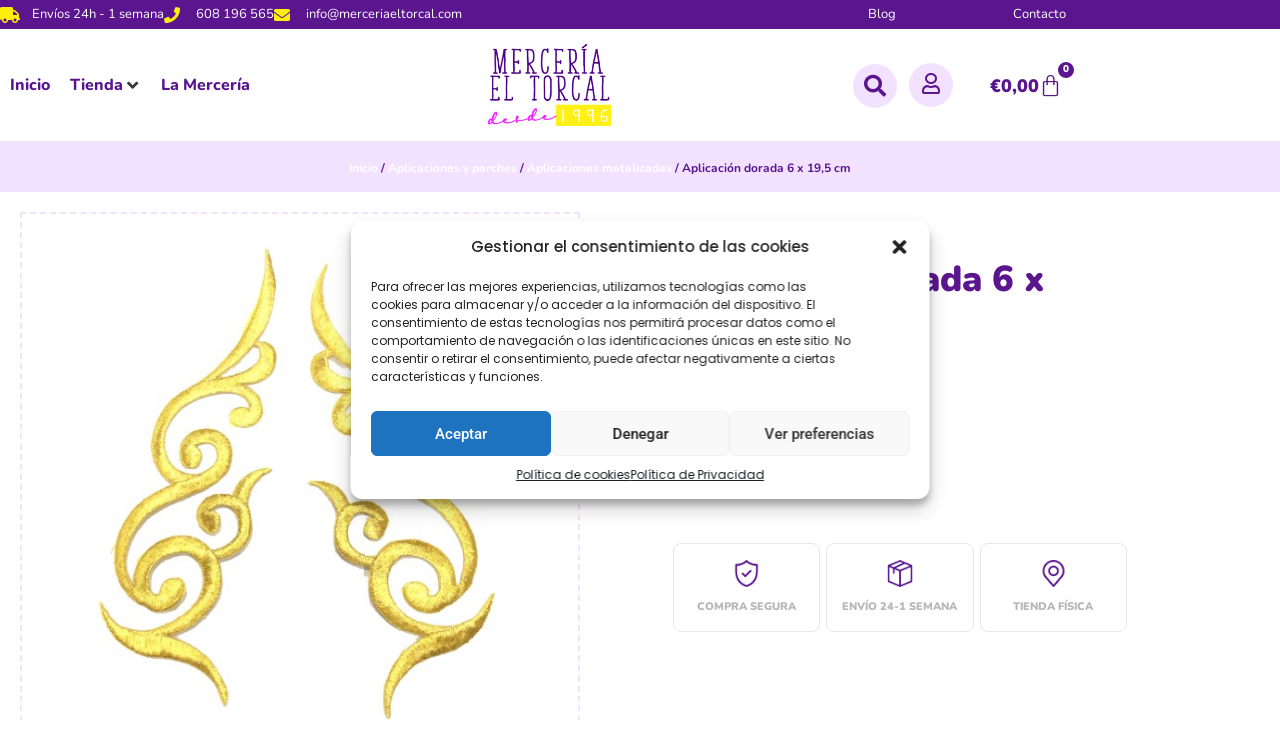

--- FILE ---
content_type: text/html; charset=UTF-8
request_url: https://www.merceriaeltorcal.com/aplicaciones-metalizadas/aplicacion-dorada-6-x-195-cm/
body_size: 41731
content:
<!DOCTYPE html>
<html lang="es" prefix="og: https://ogp.me/ns#">
<head>
	<meta charset="UTF-8">
	<meta name="viewport" content="width=device-width, initial-scale=1">
<!-- Optimización para motores de búsqueda de Rank Math -  https://rankmath.com/ -->
<title>Aplicación dorada 6 x 19,5 cm: Compra Aplicación dorada 6 x 19,5 cm online - Mercería El Torcal</title>
<meta name="description" content="Mercería online especialista en flecos y en encajes. Productos para la costura que tendrás en casa en 24/72h. Pago seguro. Desde 1996."/>
<meta name="robots" content="follow, index, max-snippet:-1, max-video-preview:-1, max-image-preview:large"/>
<link rel="canonical" href="https://www.merceriaeltorcal.com/aplicaciones-metalizadas/aplicacion-dorada-6-x-195-cm/" />
<meta property="og:locale" content="es_ES" />
<meta property="og:type" content="product" />
<meta property="og:title" content="Aplicación dorada 6 x 19,5 cm: Compra Aplicación dorada 6 x 19,5 cm online - Mercería El Torcal" />
<meta property="og:description" content="Mercería online especialista en flecos y en encajes. Productos para la costura que tendrás en casa en 24/72h. Pago seguro. Desde 1996." />
<meta property="og:url" content="https://www.merceriaeltorcal.com/aplicaciones-metalizadas/aplicacion-dorada-6-x-195-cm/" />
<meta property="og:site_name" content="Mercería El Torcal" />
<meta property="og:updated_time" content="2024-07-19T19:39:36+02:00" />
<meta property="og:image" content="https://www.merceriaeltorcal.com/wp-content/uploads/2020/12/235_imgprod_120180201114922000000-1.jpg" />
<meta property="og:image:secure_url" content="https://www.merceriaeltorcal.com/wp-content/uploads/2020/12/235_imgprod_120180201114922000000-1.jpg" />
<meta property="og:image:width" content="600" />
<meta property="og:image:height" content="600" />
<meta property="og:image:alt" content="Aplicación dorada 6 x 19,5 cm" />
<meta property="og:image:type" content="image/jpeg" />
<meta property="product:price:amount" content="6.95" />
<meta property="product:price:currency" content="EUR" />
<meta name="twitter:card" content="summary_large_image" />
<meta name="twitter:title" content="Aplicación dorada 6 x 19,5 cm: Compra Aplicación dorada 6 x 19,5 cm online - Mercería El Torcal" />
<meta name="twitter:description" content="Mercería online especialista en flecos y en encajes. Productos para la costura que tendrás en casa en 24/72h. Pago seguro. Desde 1996." />
<meta name="twitter:image" content="https://www.merceriaeltorcal.com/wp-content/uploads/2020/12/235_imgprod_120180201114922000000-1.jpg" />
<meta name="twitter:label1" content="Precio" />
<meta name="twitter:data1" content="&euro;6,95" />
<meta name="twitter:label2" content="Disponibilidad" />
<meta name="twitter:data2" content="Sin existencias" />
<script type="application/ld+json" class="rank-math-schema">{"@context":"https://schema.org","@graph":[{"@type":"Organization","@id":"https://www.merceriaeltorcal.com/#organization","name":"Mercer\u00eda El Torcal","url":"https://www.merceriaeltorcal.com"},{"@type":"WebSite","@id":"https://www.merceriaeltorcal.com/#website","url":"https://www.merceriaeltorcal.com","name":"Mercer\u00eda El Torcal","publisher":{"@id":"https://www.merceriaeltorcal.com/#organization"},"inLanguage":"es"},{"@type":"ImageObject","@id":"https://www.merceriaeltorcal.com/wp-content/uploads/2020/12/235_imgprod_120180201114922000000-1.jpg","url":"https://www.merceriaeltorcal.com/wp-content/uploads/2020/12/235_imgprod_120180201114922000000-1.jpg","width":"600","height":"600","inLanguage":"es"},{"@type":"ItemPage","@id":"https://www.merceriaeltorcal.com/aplicaciones-metalizadas/aplicacion-dorada-6-x-195-cm/#webpage","url":"https://www.merceriaeltorcal.com/aplicaciones-metalizadas/aplicacion-dorada-6-x-195-cm/","name":"Aplicaci\u00f3n dorada 6 x 19,5 cm: Compra Aplicaci\u00f3n dorada 6 x 19,5 cm online - Mercer\u00eda El Torcal","datePublished":"2020-12-18T11:35:35+01:00","dateModified":"2024-07-19T19:39:36+02:00","isPartOf":{"@id":"https://www.merceriaeltorcal.com/#website"},"primaryImageOfPage":{"@id":"https://www.merceriaeltorcal.com/wp-content/uploads/2020/12/235_imgprod_120180201114922000000-1.jpg"},"inLanguage":"es"},{"@type":"Product","name":"Aplicaci\u00f3n dorada 6 x 19,5 cm: Compra Aplicaci\u00f3n dorada 6 x 19,5 cm online - Mercer\u00eda El Torcal","description":"Mercer\u00eda online especialista en flecos y en encajes. Productos para la costura que tendr\u00e1s en casa en 24/72h. Pago seguro. Desde 1996.","sku":"235","category":"Aplicaciones y parches &gt; Aplicaciones metalizadas","mainEntityOfPage":{"@id":"https://www.merceriaeltorcal.com/aplicaciones-metalizadas/aplicacion-dorada-6-x-195-cm/#webpage"},"image":[{"@type":"ImageObject","url":"https://www.merceriaeltorcal.com/wp-content/uploads/2020/12/235_imgprod_120180201114922000000-1.jpg","height":"600","width":"600"},{"@type":"ImageObject","url":"https://www.merceriaeltorcal.com/wp-content/uploads/2020/12/235_imgprod_220180201114922000000-1.jpg","height":"600","width":"600"}],"offers":{"@type":"Offer","price":"6.95","priceCurrency":"EUR","priceValidUntil":"2027-12-31","availability":"http://schema.org/OutOfStock","itemCondition":"NewCondition","url":"https://www.merceriaeltorcal.com/aplicaciones-metalizadas/aplicacion-dorada-6-x-195-cm/","seller":{"@type":"Organization","@id":"https://www.merceriaeltorcal.com/","name":"Mercer\u00eda El Torcal","url":"https://www.merceriaeltorcal.com","logo":""}},"@id":"https://www.merceriaeltorcal.com/aplicaciones-metalizadas/aplicacion-dorada-6-x-195-cm/#richSnippet"}]}</script>
<!-- /Plugin Rank Math WordPress SEO -->

<link href='https://fonts.gstatic.com' crossorigin rel='preconnect' />
<link href='https://fonts.googleapis.com' crossorigin rel='preconnect' />
<link rel="alternate" type="application/rss+xml" title="Mercería El Torcal &raquo; Feed" href="https://www.merceriaeltorcal.com/feed/" />
<link rel="alternate" type="application/rss+xml" title="Mercería El Torcal &raquo; Feed de los comentarios" href="https://www.merceriaeltorcal.com/comments/feed/" />
<link rel="alternate" title="oEmbed (JSON)" type="application/json+oembed" href="https://www.merceriaeltorcal.com/wp-json/oembed/1.0/embed?url=https%3A%2F%2Fwww.merceriaeltorcal.com%2Faplicaciones-metalizadas%2Faplicacion-dorada-6-x-195-cm%2F" />
<link rel="alternate" title="oEmbed (XML)" type="text/xml+oembed" href="https://www.merceriaeltorcal.com/wp-json/oembed/1.0/embed?url=https%3A%2F%2Fwww.merceriaeltorcal.com%2Faplicaciones-metalizadas%2Faplicacion-dorada-6-x-195-cm%2F&#038;format=xml" />
<style id='wp-img-auto-sizes-contain-inline-css'>
img:is([sizes=auto i],[sizes^="auto," i]){contain-intrinsic-size:3000px 1500px}
/*# sourceURL=wp-img-auto-sizes-contain-inline-css */
</style>

<link rel='stylesheet' id='correosoficial-wc-block-css' href='https://www.merceriaeltorcal.com/wp-content/plugins/correosoficial/build/style-correosoficial-wc-block.css?ver=1.9.1' media='all' />
<link rel='stylesheet' id='correosoficial-wc-blocks-integration-css' href='https://www.merceriaeltorcal.com/wp-content/plugins/correosoficial/build/style-index.css?ver=1.9.1' media='all' />
<link rel='stylesheet' id='generate-fonts-css' href='//fonts.googleapis.com/css?family=Open+Sans:300,300italic,regular,italic,600,600italic,700,700italic,800,800italic' media='all' />
<style id='wp-emoji-styles-inline-css'>

	img.wp-smiley, img.emoji {
		display: inline !important;
		border: none !important;
		box-shadow: none !important;
		height: 1em !important;
		width: 1em !important;
		margin: 0 0.07em !important;
		vertical-align: -0.1em !important;
		background: none !important;
		padding: 0 !important;
	}
/*# sourceURL=wp-emoji-styles-inline-css */
</style>
<style id='joinchat-button-style-inline-css'>
.wp-block-joinchat-button{border:none!important;text-align:center}.wp-block-joinchat-button figure{display:table;margin:0 auto;padding:0}.wp-block-joinchat-button figcaption{font:normal normal 400 .6em/2em var(--wp--preset--font-family--system-font,sans-serif);margin:0;padding:0}.wp-block-joinchat-button .joinchat-button__qr{background-color:#fff;border:6px solid #25d366;border-radius:30px;box-sizing:content-box;display:block;height:200px;margin:auto;overflow:hidden;padding:10px;width:200px}.wp-block-joinchat-button .joinchat-button__qr canvas,.wp-block-joinchat-button .joinchat-button__qr img{display:block;margin:auto}.wp-block-joinchat-button .joinchat-button__link{align-items:center;background-color:#25d366;border:6px solid #25d366;border-radius:30px;display:inline-flex;flex-flow:row nowrap;justify-content:center;line-height:1.25em;margin:0 auto;text-decoration:none}.wp-block-joinchat-button .joinchat-button__link:before{background:transparent var(--joinchat-ico) no-repeat center;background-size:100%;content:"";display:block;height:1.5em;margin:-.75em .75em -.75em 0;width:1.5em}.wp-block-joinchat-button figure+.joinchat-button__link{margin-top:10px}@media (orientation:landscape)and (min-height:481px),(orientation:portrait)and (min-width:481px){.wp-block-joinchat-button.joinchat-button--qr-only figure+.joinchat-button__link{display:none}}@media (max-width:480px),(orientation:landscape)and (max-height:480px){.wp-block-joinchat-button figure{display:none}}

/*# sourceURL=https://www.merceriaeltorcal.com/wp-content/plugins/creame-whatsapp-me/gutenberg/build/style-index.css */
</style>
<link rel='stylesheet' id='wdpq_style-css' href='https://www.merceriaeltorcal.com/wp-content/plugins/decimal-product-quantity-for-woocommerce/style.css?ver=20.62' media='all' />
<link rel='stylesheet' id='photoswipe-css' href='https://www.merceriaeltorcal.com/wp-content/plugins/woocommerce/assets/css/photoswipe/photoswipe.min.css?ver=10.4.3' media='all' />
<link rel='stylesheet' id='photoswipe-default-skin-css' href='https://www.merceriaeltorcal.com/wp-content/plugins/woocommerce/assets/css/photoswipe/default-skin/default-skin.min.css?ver=10.4.3' media='all' />
<link rel='stylesheet' id='woocommerce-layout-css' href='https://www.merceriaeltorcal.com/wp-content/plugins/woocommerce/assets/css/woocommerce-layout.css?ver=10.4.3' media='all' />
<link rel='stylesheet' id='woocommerce-smallscreen-css' href='https://www.merceriaeltorcal.com/wp-content/plugins/woocommerce/assets/css/woocommerce-smallscreen.css?ver=10.4.3' media='only screen and (max-width: 768px)' />
<link rel='stylesheet' id='woocommerce-general-css' href='https://www.merceriaeltorcal.com/wp-content/plugins/woocommerce/assets/css/woocommerce.css?ver=10.4.3' media='all' />
<style id='woocommerce-general-inline-css'>
.woocommerce .page-header-image-single {display: none;}.woocommerce .entry-content,.woocommerce .product .entry-summary {margin-top: 0;}.related.products {clear: both;}.checkout-subscribe-prompt.clear {visibility: visible;height: initial;width: initial;}@media (max-width:768px) {.woocommerce .woocommerce-ordering,.woocommerce-page .woocommerce-ordering {float: none;}.woocommerce .woocommerce-ordering select {max-width: 100%;}.woocommerce ul.products li.product,.woocommerce-page ul.products li.product,.woocommerce-page[class*=columns-] ul.products li.product,.woocommerce[class*=columns-] ul.products li.product {width: 100%;float: none;}}
/*# sourceURL=woocommerce-general-inline-css */
</style>
<style id='woocommerce-inline-inline-css'>
.woocommerce form .form-row .required { visibility: visible; }
/*# sourceURL=woocommerce-inline-inline-css */
</style>
<link rel='stylesheet' id='cmplz-general-css' href='https://www.merceriaeltorcal.com/wp-content/plugins/complianz-gdpr-premium/assets/css/cookieblocker.min.css?ver=6.3.3.1' media='all' />
<link rel='stylesheet' id='woo-variation-swatches-css' href='https://www.merceriaeltorcal.com/wp-content/plugins/woo-variation-swatches/assets/css/frontend.min.css?ver=1764755828' media='all' />
<style id='woo-variation-swatches-inline-css'>
:root {
--wvs-tick:url("data:image/svg+xml;utf8,%3Csvg filter='drop-shadow(0px 0px 2px rgb(0 0 0 / .8))' xmlns='http://www.w3.org/2000/svg'  viewBox='0 0 30 30'%3E%3Cpath fill='none' stroke='%23ffffff' stroke-linecap='round' stroke-linejoin='round' stroke-width='4' d='M4 16L11 23 27 7'/%3E%3C/svg%3E");

--wvs-cross:url("data:image/svg+xml;utf8,%3Csvg filter='drop-shadow(0px 0px 5px rgb(255 255 255 / .6))' xmlns='http://www.w3.org/2000/svg' width='72px' height='72px' viewBox='0 0 24 24'%3E%3Cpath fill='none' stroke='%23ff0000' stroke-linecap='round' stroke-width='0.6' d='M5 5L19 19M19 5L5 19'/%3E%3C/svg%3E");
--wvs-single-product-item-width:30px;
--wvs-single-product-item-height:30px;
--wvs-single-product-item-font-size:16px}
/*# sourceURL=woo-variation-swatches-inline-css */
</style>
<link rel='stylesheet' id='generate-style-css' href='https://www.merceriaeltorcal.com/wp-content/themes/generatepress/assets/css/all.min.css?ver=3.6.1' media='all' />
<style id='generate-style-inline-css'>
body{background-color:#efefef;color:#3a3a3a;}a{color:#59158e;}a:hover, a:focus, a:active{color:#ef26ee;}body .grid-container{max-width:1100px;}.wp-block-group__inner-container{max-width:1100px;margin-left:auto;margin-right:auto;}:root{--contrast:#222222;--contrast-2:#575760;--contrast-3:#b2b2be;--base:#f0f0f0;--base-2:#f7f8f9;--base-3:#ffffff;--accent:#1e73be;}:root .has-contrast-color{color:var(--contrast);}:root .has-contrast-background-color{background-color:var(--contrast);}:root .has-contrast-2-color{color:var(--contrast-2);}:root .has-contrast-2-background-color{background-color:var(--contrast-2);}:root .has-contrast-3-color{color:var(--contrast-3);}:root .has-contrast-3-background-color{background-color:var(--contrast-3);}:root .has-base-color{color:var(--base);}:root .has-base-background-color{background-color:var(--base);}:root .has-base-2-color{color:var(--base-2);}:root .has-base-2-background-color{background-color:var(--base-2);}:root .has-base-3-color{color:var(--base-3);}:root .has-base-3-background-color{background-color:var(--base-3);}:root .has-accent-color{color:var(--accent);}:root .has-accent-background-color{background-color:var(--accent);}body, button, input, select, textarea{font-family:"Open Sans", sans-serif;}body{line-height:1.5;}.entry-content > [class*="wp-block-"]:not(:last-child):not(.wp-block-heading){margin-bottom:1.5em;}.main-title{font-size:45px;}.main-navigation .main-nav ul ul li a{font-size:14px;}.sidebar .widget, .footer-widgets .widget{font-size:17px;}h1{font-weight:300;font-size:40px;}h2{font-weight:300;font-size:30px;}h3{font-size:20px;}h4{font-size:inherit;}h5{font-size:inherit;}@media (max-width:768px){.main-title{font-size:30px;}h1{font-size:30px;}h2{font-size:25px;}}.top-bar{background-color:#636363;color:#ffffff;}.top-bar a{color:#ffffff;}.top-bar a:hover{color:#303030;}.site-header{background-color:#ffffff;color:#3a3a3a;}.site-header a{color:#3a3a3a;}.main-title a,.main-title a:hover{color:#222222;}.site-description{color:#757575;}.main-navigation,.main-navigation ul ul{background-color:#222222;}.main-navigation .main-nav ul li a, .main-navigation .menu-toggle, .main-navigation .menu-bar-items{color:#ffffff;}.main-navigation .main-nav ul li:not([class*="current-menu-"]):hover > a, .main-navigation .main-nav ul li:not([class*="current-menu-"]):focus > a, .main-navigation .main-nav ul li.sfHover:not([class*="current-menu-"]) > a, .main-navigation .menu-bar-item:hover > a, .main-navigation .menu-bar-item.sfHover > a{color:#ffffff;background-color:#3f3f3f;}button.menu-toggle:hover,button.menu-toggle:focus,.main-navigation .mobile-bar-items a,.main-navigation .mobile-bar-items a:hover,.main-navigation .mobile-bar-items a:focus{color:#ffffff;}.main-navigation .main-nav ul li[class*="current-menu-"] > a{color:#ffffff;background-color:#3f3f3f;}.navigation-search input[type="search"],.navigation-search input[type="search"]:active, .navigation-search input[type="search"]:focus, .main-navigation .main-nav ul li.search-item.active > a, .main-navigation .menu-bar-items .search-item.active > a{color:#ffffff;background-color:#3f3f3f;}.main-navigation ul ul{background-color:#3f3f3f;}.main-navigation .main-nav ul ul li a{color:#ffffff;}.main-navigation .main-nav ul ul li:not([class*="current-menu-"]):hover > a,.main-navigation .main-nav ul ul li:not([class*="current-menu-"]):focus > a, .main-navigation .main-nav ul ul li.sfHover:not([class*="current-menu-"]) > a{color:#ffffff;background-color:#4f4f4f;}.main-navigation .main-nav ul ul li[class*="current-menu-"] > a{color:#ffffff;background-color:#4f4f4f;}.separate-containers .inside-article, .separate-containers .comments-area, .separate-containers .page-header, .one-container .container, .separate-containers .paging-navigation, .inside-page-header{background-color:#ffffff;}.inside-article a,.paging-navigation a,.comments-area a,.page-header a{color:#ef26ee;}.entry-meta{color:#595959;}.entry-meta a{color:#595959;}.entry-meta a:hover{color:#ef26ee;}.sidebar .widget{background-color:#ffffff;}.sidebar .widget .widget-title{color:#000000;}.footer-widgets{background-color:#ffffff;}.footer-widgets .widget-title{color:#000000;}.site-info{color:#ffffff;background-color:#222222;}.site-info a{color:#ffffff;}.site-info a:hover{color:#606060;}.footer-bar .widget_nav_menu .current-menu-item a{color:#606060;}input[type="text"],input[type="email"],input[type="url"],input[type="password"],input[type="search"],input[type="tel"],input[type="number"],textarea,select{color:#666666;background-color:#fafafa;border-color:#cccccc;}input[type="text"]:focus,input[type="email"]:focus,input[type="url"]:focus,input[type="password"]:focus,input[type="search"]:focus,input[type="tel"]:focus,input[type="number"]:focus,textarea:focus,select:focus{color:#666666;background-color:#ffffff;border-color:#bfbfbf;}button,html input[type="button"],input[type="reset"],input[type="submit"],a.button,a.wp-block-button__link:not(.has-background){color:#ffffff;background-color:#ef26ee;}button:hover,html input[type="button"]:hover,input[type="reset"]:hover,input[type="submit"]:hover,a.button:hover,button:focus,html input[type="button"]:focus,input[type="reset"]:focus,input[type="submit"]:focus,a.button:focus,a.wp-block-button__link:not(.has-background):active,a.wp-block-button__link:not(.has-background):focus,a.wp-block-button__link:not(.has-background):hover{color:#ffffff;background-color:#3f3f3f;}a.generate-back-to-top{background-color:rgba( 0,0,0,0.4 );color:#ffffff;}a.generate-back-to-top:hover,a.generate-back-to-top:focus{background-color:rgba( 0,0,0,0.6 );color:#ffffff;}:root{--gp-search-modal-bg-color:var(--base-3);--gp-search-modal-text-color:var(--contrast);--gp-search-modal-overlay-bg-color:rgba(0,0,0,0.2);}@media (max-width:768px){.main-navigation .menu-bar-item:hover > a, .main-navigation .menu-bar-item.sfHover > a{background:none;color:#ffffff;}}.inside-top-bar{padding:10px;}.inside-header{padding:40px;}.site-main .wp-block-group__inner-container{padding:40px;}.entry-content .alignwide, body:not(.no-sidebar) .entry-content .alignfull{margin-left:-40px;width:calc(100% + 80px);max-width:calc(100% + 80px);}.rtl .menu-item-has-children .dropdown-menu-toggle{padding-left:20px;}.rtl .main-navigation .main-nav ul li.menu-item-has-children > a{padding-right:20px;}.site-info{padding:20px;}@media (max-width:768px){.separate-containers .inside-article, .separate-containers .comments-area, .separate-containers .page-header, .separate-containers .paging-navigation, .one-container .site-content, .inside-page-header{padding:30px;}.site-main .wp-block-group__inner-container{padding:30px;}.site-info{padding-right:10px;padding-left:10px;}.entry-content .alignwide, body:not(.no-sidebar) .entry-content .alignfull{margin-left:-30px;width:calc(100% + 60px);max-width:calc(100% + 60px);}}.one-container .sidebar .widget{padding:0px;}@media (max-width:768px){.main-navigation .menu-toggle,.main-navigation .mobile-bar-items,.sidebar-nav-mobile:not(#sticky-placeholder){display:block;}.main-navigation ul,.gen-sidebar-nav{display:none;}[class*="nav-float-"] .site-header .inside-header > *{float:none;clear:both;}}
/*# sourceURL=generate-style-inline-css */
</style>
<link rel='stylesheet' id='jet-menu-public-styles-css' href='https://www.merceriaeltorcal.com/wp-content/plugins/jet-menu/assets/public/css/public.css?ver=2.4.16' media='all' />
<link rel='stylesheet' id='elementor-frontend-css' href='https://www.merceriaeltorcal.com/wp-content/plugins/elementor/assets/css/frontend.min.css?ver=3.34.2' media='all' />
<link rel='stylesheet' id='widget-icon-list-css' href='https://www.merceriaeltorcal.com/wp-content/plugins/elementor/assets/css/widget-icon-list.min.css?ver=3.34.2' media='all' />
<link rel='stylesheet' id='widget-nav-menu-css' href='https://www.merceriaeltorcal.com/wp-content/plugins/elementor-pro/assets/css/widget-nav-menu.min.css?ver=3.34.1' media='all' />
<link rel='stylesheet' id='widget-image-css' href='https://www.merceriaeltorcal.com/wp-content/plugins/elementor/assets/css/widget-image.min.css?ver=3.34.2' media='all' />
<link rel='stylesheet' id='widget-woocommerce-menu-cart-css' href='https://www.merceriaeltorcal.com/wp-content/plugins/elementor-pro/assets/css/widget-woocommerce-menu-cart.min.css?ver=3.34.1' media='all' />
<link rel='stylesheet' id='e-sticky-css' href='https://www.merceriaeltorcal.com/wp-content/plugins/elementor-pro/assets/css/modules/sticky.min.css?ver=3.34.1' media='all' />
<link rel='stylesheet' id='widget-heading-css' href='https://www.merceriaeltorcal.com/wp-content/plugins/elementor/assets/css/widget-heading.min.css?ver=3.34.2' media='all' />
<link rel='stylesheet' id='widget-social-icons-css' href='https://www.merceriaeltorcal.com/wp-content/plugins/elementor/assets/css/widget-social-icons.min.css?ver=3.34.2' media='all' />
<link rel='stylesheet' id='e-apple-webkit-css' href='https://www.merceriaeltorcal.com/wp-content/plugins/elementor/assets/css/conditionals/apple-webkit.min.css?ver=3.34.2' media='all' />
<link rel='stylesheet' id='widget-divider-css' href='https://www.merceriaeltorcal.com/wp-content/plugins/elementor/assets/css/widget-divider.min.css?ver=3.34.2' media='all' />
<link rel='stylesheet' id='widget-google_maps-css' href='https://www.merceriaeltorcal.com/wp-content/plugins/elementor/assets/css/widget-google_maps.min.css?ver=3.34.2' media='all' />
<link rel='stylesheet' id='widget-woocommerce-product-images-css' href='https://www.merceriaeltorcal.com/wp-content/plugins/elementor-pro/assets/css/widget-woocommerce-product-images.min.css?ver=3.34.1' media='all' />
<link rel='stylesheet' id='widget-woocommerce-product-rating-css' href='https://www.merceriaeltorcal.com/wp-content/plugins/elementor-pro/assets/css/widget-woocommerce-product-rating.min.css?ver=3.34.1' media='all' />
<link rel='stylesheet' id='widget-woocommerce-product-price-css' href='https://www.merceriaeltorcal.com/wp-content/plugins/elementor-pro/assets/css/widget-woocommerce-product-price.min.css?ver=3.34.1' media='all' />
<link rel='stylesheet' id='widget-woocommerce-product-add-to-cart-css' href='https://www.merceriaeltorcal.com/wp-content/plugins/elementor-pro/assets/css/widget-woocommerce-product-add-to-cart.min.css?ver=3.34.1' media='all' />
<link rel='stylesheet' id='widget-woocommerce-product-data-tabs-css' href='https://www.merceriaeltorcal.com/wp-content/plugins/elementor-pro/assets/css/widget-woocommerce-product-data-tabs.min.css?ver=3.34.1' media='all' />
<link rel='stylesheet' id='widget-woocommerce-products-css' href='https://www.merceriaeltorcal.com/wp-content/plugins/elementor-pro/assets/css/widget-woocommerce-products.min.css?ver=3.34.1' media='all' />
<link rel='stylesheet' id='elementor-icons-css' href='https://www.merceriaeltorcal.com/wp-content/plugins/elementor/assets/lib/eicons/css/elementor-icons.min.css?ver=5.46.0' media='all' />
<link rel='stylesheet' id='elementor-post-231-css' href='https://www.merceriaeltorcal.com/wp-content/uploads/elementor/css/post-231.css?ver=1768906418' media='all' />
<link rel='stylesheet' id='elementor-post-112-css' href='https://www.merceriaeltorcal.com/wp-content/uploads/elementor/css/post-112.css?ver=1768906419' media='all' />
<link rel='stylesheet' id='elementor-post-74-css' href='https://www.merceriaeltorcal.com/wp-content/uploads/elementor/css/post-74.css?ver=1768906420' media='all' />
<link rel='stylesheet' id='elementor-post-34367-css' href='https://www.merceriaeltorcal.com/wp-content/uploads/elementor/css/post-34367.css?ver=1768906444' media='all' />
<link rel='stylesheet' id='co_global-css' href='https://www.merceriaeltorcal.com/wp-content/plugins/correosoficial/views/commons/css/global.css?ver=1.9.1' media='all' />
<link rel='stylesheet' id='co_checkout-css' href='https://www.merceriaeltorcal.com/wp-content/plugins/correosoficial/views/commons/css/checkout.css?ver=1.9.1' media='all' />
<link rel='stylesheet' id='co_override_checkout-css' href='https://www.merceriaeltorcal.com/wp-content/plugins/correosoficial/override/css/checkout.css?ver=1.9.1' media='all' />
<link rel='stylesheet' id='jquery-chosen-css' href='https://www.merceriaeltorcal.com/wp-content/plugins/jet-search/assets/lib/chosen/chosen.min.css?ver=1.8.7' media='all' />
<link rel='stylesheet' id='jet-search-css' href='https://www.merceriaeltorcal.com/wp-content/plugins/jet-search/assets/css/jet-search.css?ver=3.5.15' media='all' />
<link rel='stylesheet' id='elementor-gf-local-nunito-css' href='https://www.merceriaeltorcal.com/wp-content/uploads/elementor/google-fonts/css/nunito.css?ver=1742513881' media='all' />
<link rel='stylesheet' id='elementor-gf-local-roboto-css' href='https://www.merceriaeltorcal.com/wp-content/uploads/elementor/google-fonts/css/roboto.css?ver=1742513890' media='all' />
<link rel='stylesheet' id='elementor-gf-local-poppins-css' href='https://www.merceriaeltorcal.com/wp-content/uploads/elementor/google-fonts/css/poppins.css?ver=1742513891' media='all' />
<link rel='stylesheet' id='elementor-gf-local-montserrat-css' href='https://www.merceriaeltorcal.com/wp-content/uploads/elementor/google-fonts/css/montserrat.css?ver=1742513895' media='all' />
<link rel='stylesheet' id='elementor-gf-local-merriweather-css' href='https://www.merceriaeltorcal.com/wp-content/uploads/elementor/google-fonts/css/merriweather.css?ver=1742513899' media='all' />
<link rel='stylesheet' id='elementor-icons-shared-0-css' href='https://www.merceriaeltorcal.com/wp-content/plugins/elementor/assets/lib/font-awesome/css/fontawesome.min.css?ver=5.15.3' media='all' />
<link rel='stylesheet' id='elementor-icons-fa-solid-css' href='https://www.merceriaeltorcal.com/wp-content/plugins/elementor/assets/lib/font-awesome/css/solid.min.css?ver=5.15.3' media='all' />
<link rel='stylesheet' id='elementor-icons-fa-regular-css' href='https://www.merceriaeltorcal.com/wp-content/plugins/elementor/assets/lib/font-awesome/css/regular.min.css?ver=5.15.3' media='all' />
<link rel='stylesheet' id='elementor-icons-fa-brands-css' href='https://www.merceriaeltorcal.com/wp-content/plugins/elementor/assets/lib/font-awesome/css/brands.min.css?ver=5.15.3' media='all' />
<script src="https://www.merceriaeltorcal.com/wp-includes/js/jquery/jquery.min.js?ver=3.7.1" id="jquery-core-js"></script>
<script src="https://www.merceriaeltorcal.com/wp-includes/js/jquery/jquery-migrate.min.js?ver=3.4.1" id="jquery-migrate-js"></script>
<script src="https://www.merceriaeltorcal.com/wp-includes/js/imagesloaded.min.js?ver=176b3c64526d1ac23cb741f0320767b9" id="imagesLoaded-js"></script>
<script src="https://www.merceriaeltorcal.com/wp-content/plugins/decimal-product-quantity-for-woocommerce/includes/woodecimalproduct.js?ver=20.62" id="wdpq_quantity_data-js"></script>
<script src="https://www.merceriaeltorcal.com/wp-content/plugins/woocommerce/assets/js/jquery-blockui/jquery.blockUI.min.js?ver=2.7.0-wc.10.4.3" id="wc-jquery-blockui-js" data-wp-strategy="defer"></script>
<script id="wc-add-to-cart-js-extra">
var wc_add_to_cart_params = {"ajax_url":"/wp-admin/admin-ajax.php","wc_ajax_url":"/?wc-ajax=%%endpoint%%","i18n_view_cart":"Ver carrito","cart_url":"https://www.merceriaeltorcal.com/carrito/","is_cart":"","cart_redirect_after_add":"no"};
//# sourceURL=wc-add-to-cart-js-extra
</script>
<script src="https://www.merceriaeltorcal.com/wp-content/plugins/woocommerce/assets/js/frontend/add-to-cart.min.js?ver=10.4.3" id="wc-add-to-cart-js" defer data-wp-strategy="defer"></script>
<script src="https://www.merceriaeltorcal.com/wp-content/plugins/woocommerce/assets/js/zoom/jquery.zoom.min.js?ver=1.7.21-wc.10.4.3" id="wc-zoom-js" defer data-wp-strategy="defer"></script>
<script src="https://www.merceriaeltorcal.com/wp-content/plugins/woocommerce/assets/js/flexslider/jquery.flexslider.min.js?ver=2.7.2-wc.10.4.3" id="wc-flexslider-js" defer data-wp-strategy="defer"></script>
<script src="https://www.merceriaeltorcal.com/wp-content/plugins/woocommerce/assets/js/photoswipe/photoswipe.min.js?ver=4.1.1-wc.10.4.3" id="wc-photoswipe-js" defer data-wp-strategy="defer"></script>
<script src="https://www.merceriaeltorcal.com/wp-content/plugins/woocommerce/assets/js/photoswipe/photoswipe-ui-default.min.js?ver=4.1.1-wc.10.4.3" id="wc-photoswipe-ui-default-js" defer data-wp-strategy="defer"></script>
<script id="wc-single-product-js-extra">
var wc_single_product_params = {"i18n_required_rating_text":"Por favor elige una puntuaci\u00f3n","i18n_rating_options":["1 de 5 estrellas","2 de 5 estrellas","3 de 5 estrellas","4 de 5 estrellas","5 de 5 estrellas"],"i18n_product_gallery_trigger_text":"Ver galer\u00eda de im\u00e1genes a pantalla completa","review_rating_required":"yes","flexslider":{"rtl":false,"animation":"slide","smoothHeight":true,"directionNav":false,"controlNav":"thumbnails","slideshow":false,"animationSpeed":500,"animationLoop":false,"allowOneSlide":false},"zoom_enabled":"1","zoom_options":[],"photoswipe_enabled":"1","photoswipe_options":{"shareEl":false,"closeOnScroll":false,"history":false,"hideAnimationDuration":0,"showAnimationDuration":0},"flexslider_enabled":"1"};
//# sourceURL=wc-single-product-js-extra
</script>
<script src="https://www.merceriaeltorcal.com/wp-content/plugins/woocommerce/assets/js/frontend/single-product.min.js?ver=10.4.3" id="wc-single-product-js" defer data-wp-strategy="defer"></script>
<script src="https://www.merceriaeltorcal.com/wp-content/plugins/woocommerce/assets/js/js-cookie/js.cookie.min.js?ver=2.1.4-wc.10.4.3" id="wc-js-cookie-js" defer data-wp-strategy="defer"></script>
<script id="woocommerce-js-extra">
var woocommerce_params = {"ajax_url":"/wp-admin/admin-ajax.php","wc_ajax_url":"/?wc-ajax=%%endpoint%%","i18n_password_show":"Mostrar contrase\u00f1a","i18n_password_hide":"Ocultar contrase\u00f1a"};
//# sourceURL=woocommerce-js-extra
</script>
<script src="https://www.merceriaeltorcal.com/wp-content/plugins/woocommerce/assets/js/frontend/woocommerce.min.js?ver=10.4.3" id="woocommerce-js" defer data-wp-strategy="defer"></script>
<link rel="https://api.w.org/" href="https://www.merceriaeltorcal.com/wp-json/" /><link rel="alternate" title="JSON" type="application/json" href="https://www.merceriaeltorcal.com/wp-json/wp/v2/product/25792" /><style>.cmplz-hidden{display:none!important;}</style>	<noscript><style>.woocommerce-product-gallery{ opacity: 1 !important; }</style></noscript>
	
<!-- Meta Pixel Code -->
<script data-service="facebook" data-category="marketing" type="text/plain">
!function(f,b,e,v,n,t,s){if(f.fbq)return;n=f.fbq=function(){n.callMethod?
n.callMethod.apply(n,arguments):n.queue.push(arguments)};if(!f._fbq)f._fbq=n;
n.push=n;n.loaded=!0;n.version='2.0';n.queue=[];t=b.createElement(e);t.async=!0;
t.src=v;s=b.getElementsByTagName(e)[0];s.parentNode.insertBefore(t,s)}(window,
document,'script','https://connect.facebook.net/en_US/fbevents.js');
</script>
<!-- End Meta Pixel Code -->
<script data-service="facebook" data-category="marketing" type="text/plain">var url = window.location.origin + '?ob=open-bridge';
            fbq('set', 'openbridge', '759802671582828', url);
fbq('init', '759802671582828', {}, {
    "agent": "wordpress-6.9-4.1.5"
})</script><script data-service="facebook" data-category="marketing" type="text/plain">
    fbq('track', 'PageView', []);
  </script><style>.recentcomments a{display:inline !important;padding:0 !important;margin:0 !important;}</style>			<style>
				.e-con.e-parent:nth-of-type(n+4):not(.e-lazyloaded):not(.e-no-lazyload),
				.e-con.e-parent:nth-of-type(n+4):not(.e-lazyloaded):not(.e-no-lazyload) * {
					background-image: none !important;
				}
				@media screen and (max-height: 1024px) {
					.e-con.e-parent:nth-of-type(n+3):not(.e-lazyloaded):not(.e-no-lazyload),
					.e-con.e-parent:nth-of-type(n+3):not(.e-lazyloaded):not(.e-no-lazyload) * {
						background-image: none !important;
					}
				}
				@media screen and (max-height: 640px) {
					.e-con.e-parent:nth-of-type(n+2):not(.e-lazyloaded):not(.e-no-lazyload),
					.e-con.e-parent:nth-of-type(n+2):not(.e-lazyloaded):not(.e-no-lazyload) * {
						background-image: none !important;
					}
				}
			</style>
			<link rel="icon" href="https://www.merceriaeltorcal.com/wp-content/uploads/2020/12/logo-merceria-el-torcal-1.png" sizes="32x32" />
<link rel="icon" href="https://www.merceriaeltorcal.com/wp-content/uploads/2020/12/logo-merceria-el-torcal-1.png" sizes="192x192" />
<link rel="apple-touch-icon" href="https://www.merceriaeltorcal.com/wp-content/uploads/2020/12/logo-merceria-el-torcal-1.png" />
<meta name="msapplication-TileImage" content="https://www.merceriaeltorcal.com/wp-content/uploads/2020/12/logo-merceria-el-torcal-1.png" />
</head>

<body data-rsssl=1 data-cmplz=1 class="wp-singular product-template-default single single-product postid-25792 wp-embed-responsive wp-theme-generatepress theme-generatepress woocommerce woocommerce-page woocommerce-no-js woo-variation-swatches wvs-behavior-blur wvs-theme-generatepress wvs-show-label wvs-tooltip right-sidebar nav-below-header separate-containers fluid-header active-footer-widgets-3 nav-aligned-left header-aligned-left dropdown-hover featured-image-active jet-mega-menu-location elementor-default elementor-template-full-width elementor-kit-231 elementor-page-34367 full-width-content" itemtype="https://schema.org/Blog" itemscope>
	
<!-- Meta Pixel Code -->
<noscript>
<div><img class="cmplz-placeholder-element cmplz-image" data-category="marketing" data-service="general" data-src-cmplz="https://www.facebook.com/tr?id=759802671582828&amp;ev=PageView&amp;noscript=1" height="1" width="1" style="display:none" alt="fbpx"
 src="https://www.merceriaeltorcal.com/wp-content/plugins/complianz-gdpr-premium/assets/images/placeholders/default-minimal.jpg"  /></div>
</noscript>
<!-- End Meta Pixel Code -->
<a class="screen-reader-text skip-link" href="#content" title="Saltar al contenido">Saltar al contenido</a>		<header data-elementor-type="header" data-elementor-id="112" class="elementor elementor-112 elementor-location-header" data-elementor-post-type="elementor_library">
					<section class="elementor-section elementor-top-section elementor-element elementor-element-25e198a1 elementor-section-full_width elementor-hidden-tablet elementor-hidden-mobile elementor-section-height-default elementor-section-height-default" data-id="25e198a1" data-element_type="section" id="header_pop" data-settings="{&quot;sticky&quot;:&quot;top&quot;,&quot;sticky_on&quot;:[&quot;desktop&quot;,&quot;tablet&quot;,&quot;mobile&quot;],&quot;sticky_offset&quot;:0,&quot;sticky_effects_offset&quot;:0,&quot;sticky_anchor_link_offset&quot;:0}">
						<div class="elementor-container elementor-column-gap-default">
					<div class="elementor-column elementor-col-100 elementor-top-column elementor-element elementor-element-407cda59" data-id="407cda59" data-element_type="column">
			<div class="elementor-widget-wrap elementor-element-populated">
						<section class="elementor-section elementor-inner-section elementor-element elementor-element-bc65566 elementor-hidden-phone elementor-section-boxed elementor-section-height-default elementor-section-height-default" data-id="bc65566" data-element_type="section" data-settings="{&quot;background_background&quot;:&quot;classic&quot;}">
						<div class="elementor-container elementor-column-gap-default">
					<div class="elementor-column elementor-col-33 elementor-inner-column elementor-element elementor-element-744d3d8" data-id="744d3d8" data-element_type="column">
			<div class="elementor-widget-wrap elementor-element-populated">
						<div class="elementor-element elementor-element-ef9c044 elementor-icon-list--layout-inline elementor-align-start elementor-mobile-align-start elementor-list-item-link-full_width elementor-widget elementor-widget-icon-list" data-id="ef9c044" data-element_type="widget" data-widget_type="icon-list.default">
				<div class="elementor-widget-container">
							<ul class="elementor-icon-list-items elementor-inline-items">
							<li class="elementor-icon-list-item elementor-inline-item">
											<span class="elementor-icon-list-icon">
							<i aria-hidden="true" class="fas fa-truck"></i>						</span>
										<span class="elementor-icon-list-text">Envíos 24h - 1 semana</span>
									</li>
								<li class="elementor-icon-list-item elementor-inline-item">
											<a href="tel://608196565" target="_blank" rel="nofollow">

												<span class="elementor-icon-list-icon">
							<i aria-hidden="true" class="fas fa-phone"></i>						</span>
										<span class="elementor-icon-list-text">608 196 565</span>
											</a>
									</li>
								<li class="elementor-icon-list-item elementor-inline-item">
											<span class="elementor-icon-list-icon">
							<i aria-hidden="true" class="fas fa-envelope"></i>						</span>
										<span class="elementor-icon-list-text">info@merceriaeltorcal.com</span>
									</li>
						</ul>
						</div>
				</div>
					</div>
		</div>
				<div class="elementor-column elementor-col-33 elementor-inner-column elementor-element elementor-element-7762059 elementor-hidden-phone" data-id="7762059" data-element_type="column">
			<div class="elementor-widget-wrap elementor-element-populated">
						<div class="elementor-element elementor-element-9eb1645 elementor-icon-list--layout-inline elementor-align-end elementor-mobile-align-start elementor-list-item-link-full_width elementor-widget elementor-widget-icon-list" data-id="9eb1645" data-element_type="widget" data-widget_type="icon-list.default">
				<div class="elementor-widget-container">
							<ul class="elementor-icon-list-items elementor-inline-items">
							<li class="elementor-icon-list-item elementor-inline-item">
											<a href="/blog/">

												<span class="elementor-icon-list-icon">
													</span>
										<span class="elementor-icon-list-text">Blog</span>
											</a>
									</li>
						</ul>
						</div>
				</div>
					</div>
		</div>
				<div class="elementor-column elementor-col-33 elementor-inner-column elementor-element elementor-element-8bccec1 elementor-hidden-phone" data-id="8bccec1" data-element_type="column">
			<div class="elementor-widget-wrap elementor-element-populated">
						<div class="elementor-element elementor-element-8a892db elementor-icon-list--layout-inline elementor-align-end elementor-mobile-align-start elementor-list-item-link-full_width elementor-widget elementor-widget-icon-list" data-id="8a892db" data-element_type="widget" data-widget_type="icon-list.default">
				<div class="elementor-widget-container">
							<ul class="elementor-icon-list-items elementor-inline-items">
							<li class="elementor-icon-list-item elementor-inline-item">
											<a href="/contacto/">

												<span class="elementor-icon-list-icon">
													</span>
										<span class="elementor-icon-list-text">Contacto</span>
											</a>
									</li>
						</ul>
						</div>
				</div>
					</div>
		</div>
					</div>
		</section>
				<section class="elementor-section elementor-inner-section elementor-element elementor-element-4f6fc9ec elementor-section-boxed elementor-section-height-default elementor-section-height-default" data-id="4f6fc9ec" data-element_type="section" data-settings="{&quot;background_background&quot;:&quot;classic&quot;}">
						<div class="elementor-container elementor-column-gap-default">
					<div class="elementor-column elementor-col-20 elementor-inner-column elementor-element elementor-element-56980abf" data-id="56980abf" data-element_type="column">
			<div class="elementor-widget-wrap elementor-element-populated">
						<div class="elementor-element elementor-element-3f5f456e elementor-nav-menu__align-start elementor-nav-menu--stretch elementor-nav-menu__text-align-center elementor-hidden-desktop elementor-nav-menu--dropdown-tablet elementor-nav-menu--toggle elementor-nav-menu--burger elementor-widget elementor-widget-nav-menu" data-id="3f5f456e" data-element_type="widget" data-settings="{&quot;full_width&quot;:&quot;stretch&quot;,&quot;layout&quot;:&quot;horizontal&quot;,&quot;submenu_icon&quot;:{&quot;value&quot;:&quot;&lt;i class=\&quot;fas fa-caret-down\&quot; aria-hidden=\&quot;true\&quot;&gt;&lt;\/i&gt;&quot;,&quot;library&quot;:&quot;fa-solid&quot;},&quot;toggle&quot;:&quot;burger&quot;}" data-widget_type="nav-menu.default">
				<div class="elementor-widget-container">
								<nav aria-label="Menú" class="elementor-nav-menu--main elementor-nav-menu__container elementor-nav-menu--layout-horizontal e--pointer-underline e--animation-fade">
				<ul id="menu-1-3f5f456e" class="elementor-nav-menu"><li class="menu-item menu-item-type-post_type menu-item-object-page menu-item-home menu-item-813"><a href="https://www.merceriaeltorcal.com/" class="elementor-item">Inicio</a></li>
<li class="menu-item menu-item-type-custom menu-item-object-custom menu-item-97"><a href="/tienda/" class="elementor-item">Tienda</a></li>
<li class="menu-item menu-item-type-post_type menu-item-object-page menu-item-14723"><a href="https://www.merceriaeltorcal.com/sobre-merceria-el-torcal/" class="elementor-item">La Mercería</a></li>
</ul>			</nav>
					<div class="elementor-menu-toggle" role="button" tabindex="0" aria-label="Alternar menú" aria-expanded="false">
			<i aria-hidden="true" role="presentation" class="elementor-menu-toggle__icon--open eicon-menu-bar"></i><i aria-hidden="true" role="presentation" class="elementor-menu-toggle__icon--close eicon-close"></i>		</div>
					<nav class="elementor-nav-menu--dropdown elementor-nav-menu__container" aria-hidden="true">
				<ul id="menu-2-3f5f456e" class="elementor-nav-menu"><li class="menu-item menu-item-type-post_type menu-item-object-page menu-item-home menu-item-813"><a href="https://www.merceriaeltorcal.com/" class="elementor-item" tabindex="-1">Inicio</a></li>
<li class="menu-item menu-item-type-custom menu-item-object-custom menu-item-97"><a href="/tienda/" class="elementor-item" tabindex="-1">Tienda</a></li>
<li class="menu-item menu-item-type-post_type menu-item-object-page menu-item-14723"><a href="https://www.merceriaeltorcal.com/sobre-merceria-el-torcal/" class="elementor-item" tabindex="-1">La Mercería</a></li>
</ul>			</nav>
						</div>
				</div>
				<div class="elementor-element elementor-element-20c099c elementor-widget elementor-widget-jet-mega-menu" data-id="20c099c" data-element_type="widget" data-widget_type="jet-mega-menu.default">
				<div class="elementor-widget-container">
					<div class="jet-mega-menu jet-mega-menu--layout-horizontal jet-mega-menu--sub-position-right jet-mega-menu--dropdown-layout-default jet-mega-menu--dropdown-position-right jet-mega-menu--animation-none jet-mega-menu--location-elementor    jet-mega-menu--fill-svg-icons" data-settings='{"menuId":"6","menuUniqId":"697880985d0ad","rollUp":false,"megaAjaxLoad":false,"layout":"horizontal","subEvent":"hover","subCloseBehavior":"mouseleave","mouseLeaveDelay":500,"subTrigger":"item","subPosition":"right","megaWidthType":"container","megaWidthSelector":"","breakpoint":768,"signatures":[]}'><div class="jet-mega-menu-toggle" role="button" tabindex="0" aria-label="Open/Close Menu"><div class="jet-mega-menu-toggle-icon jet-mega-menu-toggle-icon--default-state"><i class="fas fa-bars"></i></div><div class="jet-mega-menu-toggle-icon jet-mega-menu-toggle-icon--opened-state"><i class="fas fa-times"></i></div></div><nav class="jet-mega-menu-container" aria-label="Main nav"><ul class="jet-mega-menu-list"><li class="jet-mega-menu-item jet-mega-menu-item-type-post_type jet-mega-menu-item-object-page jet-mega-menu-item-home jet-mega-menu-item--default jet-mega-menu-item--top-level jet-mega-menu-item-813"><div class="jet-mega-menu-item__inner"><a href="https://www.merceriaeltorcal.com/" class="jet-mega-menu-item__link jet-mega-menu-item__link--top-level"><div class="jet-mega-menu-item__title"><div class="jet-mega-menu-item__label">Inicio</div></div></a></div></li>
<li class="jet-mega-menu-item jet-mega-menu-item-type-custom jet-mega-menu-item-object-custom jet-mega-menu-item--mega jet-mega-menu-item-has-children jet-mega-menu-item--top-level jet-mega-menu-item-97"><div class="jet-mega-menu-item__inner" role="button" tabindex="0" aria-haspopup="true" aria-expanded="false" aria-label="Tienda"><a href="/tienda/" class="jet-mega-menu-item__link jet-mega-menu-item__link--top-level"><div class="jet-mega-menu-item__title"><div class="jet-mega-menu-item__label">Tienda</div></div></a><div class="jet-mega-menu-item__dropdown"><i class="fas fa-angle-down"></i></div></div><div class="jet-mega-menu-mega-container" data-template-id="29963" data-template-content="elementor" data-position="default"><div class="jet-mega-menu-mega-container__inner"><style>.elementor-29963 .elementor-element.elementor-element-b8d5383{padding:48px 48px 48px 48px;z-index:100;}.elementor-widget-heading .elementor-heading-title{font-family:var( --e-global-typography-primary-font-family ), Sans-serif;font-weight:var( --e-global-typography-primary-font-weight );color:var( --e-global-color-primary );}.elementor-29963 .elementor-element.elementor-element-2a9b93f{text-align:start;}.elementor-widget-image .widget-image-caption{color:var( --e-global-color-text );font-family:var( --e-global-typography-text-font-family ), Sans-serif;font-size:var( --e-global-typography-text-font-size );font-weight:var( --e-global-typography-text-font-weight );}.elementor-29963 .elementor-element.elementor-element-72ad846 > .elementor-widget-container{margin:-20px 0px 0px 0px;}.elementor-29963 .elementor-element.elementor-element-72ad846{text-align:start;}.elementor-29963 .elementor-element.elementor-element-72ad846 img{width:42px;}.elementor-widget-icon-list .elementor-icon-list-item:not(:last-child):after{border-color:var( --e-global-color-text );}.elementor-widget-icon-list .elementor-icon-list-icon i{color:var( --e-global-color-primary );}.elementor-widget-icon-list .elementor-icon-list-icon svg{fill:var( --e-global-color-primary );}.elementor-widget-icon-list .elementor-icon-list-item > .elementor-icon-list-text, .elementor-widget-icon-list .elementor-icon-list-item > a{font-family:var( --e-global-typography-text-font-family ), Sans-serif;font-size:var( --e-global-typography-text-font-size );font-weight:var( --e-global-typography-text-font-weight );}.elementor-widget-icon-list .elementor-icon-list-text{color:var( --e-global-color-secondary );}.elementor-29963 .elementor-element.elementor-element-ccbfb79 .elementor-icon-list-items:not(.elementor-inline-items) .elementor-icon-list-item:not(:last-child){padding-block-end:calc(12px/2);}.elementor-29963 .elementor-element.elementor-element-ccbfb79 .elementor-icon-list-items:not(.elementor-inline-items) .elementor-icon-list-item:not(:first-child){margin-block-start:calc(12px/2);}.elementor-29963 .elementor-element.elementor-element-ccbfb79 .elementor-icon-list-items.elementor-inline-items .elementor-icon-list-item{margin-inline:calc(12px/2);}.elementor-29963 .elementor-element.elementor-element-ccbfb79 .elementor-icon-list-items.elementor-inline-items{margin-inline:calc(-12px/2);}.elementor-29963 .elementor-element.elementor-element-ccbfb79 .elementor-icon-list-items.elementor-inline-items .elementor-icon-list-item:after{inset-inline-end:calc(-12px/2);}.elementor-29963 .elementor-element.elementor-element-ccbfb79 .elementor-icon-list-icon i{transition:color 0.3s;}.elementor-29963 .elementor-element.elementor-element-ccbfb79 .elementor-icon-list-icon svg{transition:fill 0.3s;}.elementor-29963 .elementor-element.elementor-element-ccbfb79{--e-icon-list-icon-size:14px;--icon-vertical-offset:0px;}.elementor-29963 .elementor-element.elementor-element-ccbfb79 .elementor-icon-list-item > .elementor-icon-list-text, .elementor-29963 .elementor-element.elementor-element-ccbfb79 .elementor-icon-list-item > a{font-family:"Nunito", Sans-serif;font-size:17px;font-weight:600;}.elementor-29963 .elementor-element.elementor-element-ccbfb79 .elementor-icon-list-text{color:var( --e-global-color-dd76b2b );transition:color 0.3s;}.elementor-29963 .elementor-element.elementor-element-ccbfb79 .elementor-icon-list-item:hover .elementor-icon-list-text{color:var( --e-global-color-9b4fbe6 );}.elementor-29963 .elementor-element.elementor-element-11e1278 .elementor-icon-list-items:not(.elementor-inline-items) .elementor-icon-list-item:not(:last-child){padding-block-end:calc(12px/2);}.elementor-29963 .elementor-element.elementor-element-11e1278 .elementor-icon-list-items:not(.elementor-inline-items) .elementor-icon-list-item:not(:first-child){margin-block-start:calc(12px/2);}.elementor-29963 .elementor-element.elementor-element-11e1278 .elementor-icon-list-items.elementor-inline-items .elementor-icon-list-item{margin-inline:calc(12px/2);}.elementor-29963 .elementor-element.elementor-element-11e1278 .elementor-icon-list-items.elementor-inline-items{margin-inline:calc(-12px/2);}.elementor-29963 .elementor-element.elementor-element-11e1278 .elementor-icon-list-items.elementor-inline-items .elementor-icon-list-item:after{inset-inline-end:calc(-12px/2);}.elementor-29963 .elementor-element.elementor-element-11e1278 .elementor-icon-list-icon i{transition:color 0.3s;}.elementor-29963 .elementor-element.elementor-element-11e1278 .elementor-icon-list-icon svg{transition:fill 0.3s;}.elementor-29963 .elementor-element.elementor-element-11e1278{--e-icon-list-icon-size:14px;--icon-vertical-offset:0px;}.elementor-29963 .elementor-element.elementor-element-11e1278 .elementor-icon-list-item > .elementor-icon-list-text, .elementor-29963 .elementor-element.elementor-element-11e1278 .elementor-icon-list-item > a{font-family:"Nunito", Sans-serif;font-size:17px;font-weight:600;}.elementor-29963 .elementor-element.elementor-element-11e1278 .elementor-icon-list-text{color:var( --e-global-color-dd76b2b );transition:color 0.3s;}.elementor-29963 .elementor-element.elementor-element-11e1278 .elementor-icon-list-item:hover .elementor-icon-list-text{color:var( --e-global-color-9b4fbe6 );}.elementor-29963 .elementor-element.elementor-element-82f9f9e .elementor-icon-list-items:not(.elementor-inline-items) .elementor-icon-list-item:not(:last-child){padding-block-end:calc(12px/2);}.elementor-29963 .elementor-element.elementor-element-82f9f9e .elementor-icon-list-items:not(.elementor-inline-items) .elementor-icon-list-item:not(:first-child){margin-block-start:calc(12px/2);}.elementor-29963 .elementor-element.elementor-element-82f9f9e .elementor-icon-list-items.elementor-inline-items .elementor-icon-list-item{margin-inline:calc(12px/2);}.elementor-29963 .elementor-element.elementor-element-82f9f9e .elementor-icon-list-items.elementor-inline-items{margin-inline:calc(-12px/2);}.elementor-29963 .elementor-element.elementor-element-82f9f9e .elementor-icon-list-items.elementor-inline-items .elementor-icon-list-item:after{inset-inline-end:calc(-12px/2);}.elementor-29963 .elementor-element.elementor-element-82f9f9e .elementor-icon-list-icon i{transition:color 0.3s;}.elementor-29963 .elementor-element.elementor-element-82f9f9e .elementor-icon-list-icon svg{transition:fill 0.3s;}.elementor-29963 .elementor-element.elementor-element-82f9f9e{--e-icon-list-icon-size:14px;--icon-vertical-offset:0px;}.elementor-29963 .elementor-element.elementor-element-82f9f9e .elementor-icon-list-item > .elementor-icon-list-text, .elementor-29963 .elementor-element.elementor-element-82f9f9e .elementor-icon-list-item > a{font-family:"Nunito", Sans-serif;font-size:17px;font-weight:600;}.elementor-29963 .elementor-element.elementor-element-82f9f9e .elementor-icon-list-text{color:var( --e-global-color-dd76b2b );transition:color 0.3s;}.elementor-29963 .elementor-element.elementor-element-82f9f9e .elementor-icon-list-item:hover .elementor-icon-list-text{color:var( --e-global-color-9b4fbe6 );}.elementor-29963 .elementor-element.elementor-element-2f067ac .elementor-icon-list-items:not(.elementor-inline-items) .elementor-icon-list-item:not(:last-child){padding-block-end:calc(12px/2);}.elementor-29963 .elementor-element.elementor-element-2f067ac .elementor-icon-list-items:not(.elementor-inline-items) .elementor-icon-list-item:not(:first-child){margin-block-start:calc(12px/2);}.elementor-29963 .elementor-element.elementor-element-2f067ac .elementor-icon-list-items.elementor-inline-items .elementor-icon-list-item{margin-inline:calc(12px/2);}.elementor-29963 .elementor-element.elementor-element-2f067ac .elementor-icon-list-items.elementor-inline-items{margin-inline:calc(-12px/2);}.elementor-29963 .elementor-element.elementor-element-2f067ac .elementor-icon-list-items.elementor-inline-items .elementor-icon-list-item:after{inset-inline-end:calc(-12px/2);}.elementor-29963 .elementor-element.elementor-element-2f067ac .elementor-icon-list-icon i{transition:color 0.3s;}.elementor-29963 .elementor-element.elementor-element-2f067ac .elementor-icon-list-icon svg{transition:fill 0.3s;}.elementor-29963 .elementor-element.elementor-element-2f067ac{--e-icon-list-icon-size:14px;--icon-vertical-offset:0px;}.elementor-29963 .elementor-element.elementor-element-2f067ac .elementor-icon-list-item > .elementor-icon-list-text, .elementor-29963 .elementor-element.elementor-element-2f067ac .elementor-icon-list-item > a{font-family:"Nunito", Sans-serif;font-size:17px;font-weight:600;}.elementor-29963 .elementor-element.elementor-element-2f067ac .elementor-icon-list-text{color:var( --e-global-color-dd76b2b );transition:color 0.3s;}.elementor-29963 .elementor-element.elementor-element-2f067ac .elementor-icon-list-item:hover .elementor-icon-list-text{color:var( --e-global-color-9b4fbe6 );}@media(max-width:1024px){.elementor-widget-image .widget-image-caption{font-size:var( --e-global-typography-text-font-size );}.elementor-widget-icon-list .elementor-icon-list-item > .elementor-icon-list-text, .elementor-widget-icon-list .elementor-icon-list-item > a{font-size:var( --e-global-typography-text-font-size );}}@media(max-width:767px){.elementor-widget-image .widget-image-caption{font-size:var( --e-global-typography-text-font-size );}.elementor-widget-icon-list .elementor-icon-list-item > .elementor-icon-list-text, .elementor-widget-icon-list .elementor-icon-list-item > a{font-size:var( --e-global-typography-text-font-size );}.elementor-29963 .elementor-element.elementor-element-ccbfb79 .elementor-icon-list-item > .elementor-icon-list-text, .elementor-29963 .elementor-element.elementor-element-ccbfb79 .elementor-icon-list-item > a{font-size:16px;}.elementor-29963 .elementor-element.elementor-element-11e1278 .elementor-icon-list-item > .elementor-icon-list-text, .elementor-29963 .elementor-element.elementor-element-11e1278 .elementor-icon-list-item > a{font-size:16px;}.elementor-29963 .elementor-element.elementor-element-82f9f9e .elementor-icon-list-item > .elementor-icon-list-text, .elementor-29963 .elementor-element.elementor-element-82f9f9e .elementor-icon-list-item > a{font-size:16px;}.elementor-29963 .elementor-element.elementor-element-2f067ac .elementor-icon-list-item > .elementor-icon-list-text, .elementor-29963 .elementor-element.elementor-element-2f067ac .elementor-icon-list-item > a{font-size:16px;}}</style>		<div data-elementor-type="wp-post" data-elementor-id="29963" class="elementor elementor-29963" data-elementor-post-type="jet-menu">
						<section class="elementor-section elementor-top-section elementor-element elementor-element-b8d5383 elementor-section-boxed elementor-section-height-default elementor-section-height-default" data-id="b8d5383" data-element_type="section">
						<div class="elementor-container elementor-column-gap-no">
					<div class="elementor-column elementor-col-100 elementor-top-column elementor-element elementor-element-6a5daf8" data-id="6a5daf8" data-element_type="column">
			<div class="elementor-widget-wrap elementor-element-populated">
						<div class="elementor-element elementor-element-2a9b93f elementor-widget elementor-widget-heading" data-id="2a9b93f" data-element_type="widget" data-widget_type="heading.default">
				<div class="elementor-widget-container">
					<p class="elementor-heading-title elementor-size-default">Categorías</p>				</div>
				</div>
				<div class="elementor-element elementor-element-72ad846 elementor-widget elementor-widget-image" data-id="72ad846" data-element_type="widget" data-widget_type="image.default">
				<div class="elementor-widget-container">
															<img width="85" height="9" src="https://www.merceriaeltorcal.com/wp-content/uploads/2020/12/Grupo-25.png" class="attachment-full size-full wp-image-734" alt="" />															</div>
				</div>
				<section class="elementor-section elementor-inner-section elementor-element elementor-element-1e230f8 elementor-section-boxed elementor-section-height-default elementor-section-height-default" data-id="1e230f8" data-element_type="section">
						<div class="elementor-container elementor-column-gap-no">
					<div class="elementor-column elementor-col-25 elementor-inner-column elementor-element elementor-element-02f80ec" data-id="02f80ec" data-element_type="column">
			<div class="elementor-widget-wrap elementor-element-populated">
						<div class="elementor-element elementor-element-ccbfb79 elementor-icon-list--layout-traditional elementor-list-item-link-full_width elementor-widget elementor-widget-icon-list" data-id="ccbfb79" data-element_type="widget" data-widget_type="icon-list.default">
				<div class="elementor-widget-container">
							<ul class="elementor-icon-list-items">
							<li class="elementor-icon-list-item">
											<a href="https://www.merceriaeltorcal.com/merceria-clasica/">

											<span class="elementor-icon-list-text">Agujas</span>
											</a>
									</li>
								<li class="elementor-icon-list-item">
											<a href="/aplicaciones-y-parches/">

											<span class="elementor-icon-list-text">Aplicaciones y parches</span>
											</a>
									</li>
								<li class="elementor-icon-list-item">
											<a href="https://www.merceriaeltorcal.com/bastidores/">

											<span class="elementor-icon-list-text">Bastidores</span>
											</a>
									</li>
								<li class="elementor-icon-list-item">
											<a href="/borlas/">

											<span class="elementor-icon-list-text">Borlas</span>
											</a>
									</li>
								<li class="elementor-icon-list-item">
											<a href="/botones/">

											<span class="elementor-icon-list-text">Botones</span>
											</a>
									</li>
								<li class="elementor-icon-list-item">
											<a href="/broches-aplicaciones-y-parches/">

											<span class="elementor-icon-list-text">Broches</span>
											</a>
									</li>
								<li class="elementor-icon-list-item">
											<a href="/cinta-al-bies/">

											<span class="elementor-icon-list-text">Cinta al bies</span>
											</a>
									</li>
						</ul>
						</div>
				</div>
					</div>
		</div>
				<div class="elementor-column elementor-col-25 elementor-inner-column elementor-element elementor-element-990108a" data-id="990108a" data-element_type="column">
			<div class="elementor-widget-wrap elementor-element-populated">
						<div class="elementor-element elementor-element-11e1278 elementor-icon-list--layout-traditional elementor-list-item-link-full_width elementor-widget elementor-widget-icon-list" data-id="11e1278" data-element_type="widget" data-widget_type="icon-list.default">
				<div class="elementor-widget-container">
							<ul class="elementor-icon-list-items">
							<li class="elementor-icon-list-item">
											<a href="/cordones/">

											<span class="elementor-icon-list-text">Cordones</span>
											</a>
									</li>
								<li class="elementor-icon-list-item">
											<a href="/cremalleras/">

											<span class="elementor-icon-list-text">Cremalleras</span>
											</a>
									</li>
								<li class="elementor-icon-list-item">
											<a href="/elasticos/">

											<span class="elementor-icon-list-text">Elásticos</span>
											</a>
									</li>
								<li class="elementor-icon-list-item">
											<a href="/encajes/">

											<span class="elementor-icon-list-text">Encajes</span>
											</a>
									</li>
								<li class="elementor-icon-list-item">
											<a href="/flecos/">

											<span class="elementor-icon-list-text">Flecos</span>
											</a>
									</li>
								<li class="elementor-icon-list-item">
											<a href="/flores-en-tiras/">

											<span class="elementor-icon-list-text">Flores en tiras</span>
											</a>
									</li>
								<li class="elementor-icon-list-item">
											<a href="/hebillas/">

											<span class="elementor-icon-list-text">Hebillas</span>
											</a>
									</li>
						</ul>
						</div>
				</div>
					</div>
		</div>
				<div class="elementor-column elementor-col-25 elementor-inner-column elementor-element elementor-element-6f8970b" data-id="6f8970b" data-element_type="column">
			<div class="elementor-widget-wrap elementor-element-populated">
						<div class="elementor-element elementor-element-82f9f9e elementor-icon-list--layout-traditional elementor-list-item-link-full_width elementor-widget elementor-widget-icon-list" data-id="82f9f9e" data-element_type="widget" data-widget_type="icon-list.default">
				<div class="elementor-widget-container">
							<ul class="elementor-icon-list-items">
							<li class="elementor-icon-list-item">
											<a href="/hilos/">

											<span class="elementor-icon-list-text">Hilos</span>
											</a>
									</li>
								<li class="elementor-icon-list-item">
											<a href="https://www.merceriaeltorcal.com/lanas-e-hilos/">

											<span class="elementor-icon-list-text">Lanas</span>
											</a>
									</li>
								<li class="elementor-icon-list-item">
											<a href="/lentejuelas/">

											<span class="elementor-icon-list-text">Lentejuelas</span>
											</a>
									</li>
								<li class="elementor-icon-list-item">
											<a href="/madronos/">

											<span class="elementor-icon-list-text">Madroños</span>
											</a>
									</li>
								<li class="elementor-icon-list-item">
											<a href="/manualidades/">

											<span class="elementor-icon-list-text">Manualidades</span>
											</a>
									</li>
								<li class="elementor-icon-list-item">
											<a href="/merceria-clasica/">

											<span class="elementor-icon-list-text">Mercería clásica</span>
											</a>
									</li>
								<li class="elementor-icon-list-item">
											<a href="/packs-inspirate/">

											<span class="elementor-icon-list-text">Packs inspírate</span>
											</a>
									</li>
						</ul>
						</div>
				</div>
					</div>
		</div>
				<div class="elementor-column elementor-col-25 elementor-inner-column elementor-element elementor-element-2a1ccf5" data-id="2a1ccf5" data-element_type="column">
			<div class="elementor-widget-wrap elementor-element-populated">
						<div class="elementor-element elementor-element-2f067ac elementor-icon-list--layout-traditional elementor-list-item-link-full_width elementor-widget elementor-widget-icon-list" data-id="2f067ac" data-element_type="widget" data-widget_type="icon-list.default">
				<div class="elementor-widget-container">
							<ul class="elementor-icon-list-items">
							<li class="elementor-icon-list-item">
											<a href="/pasamanerias/">

											<span class="elementor-icon-list-text">Pasamanerias</span>
											</a>
									</li>
								<li class="elementor-icon-list-item">
											<a href="/patrones-y-graficos/">

											<span class="elementor-icon-list-text">Patrones y gráficos</span>
											</a>
									</li>
								<li class="elementor-icon-list-item">
											<a href="/picolina-y-ondulinas/">

											<span class="elementor-icon-list-text">Picolina y ondulinas</span>
											</a>
									</li>
								<li class="elementor-icon-list-item">
											<a href="/pieles-y-pelos-sinteticos/">

											<span class="elementor-icon-list-text">Pieles y pelos sintéticos</span>
											</a>
									</li>
								<li class="elementor-icon-list-item">
											<a href="/plisados/">

											<span class="elementor-icon-list-text">Plisados</span>
											</a>
									</li>
								<li class="elementor-icon-list-item">
											<a href="/plumas/">

											<span class="elementor-icon-list-text">Plumas</span>
											</a>
									</li>
								<li class="elementor-icon-list-item">
											<a href="/telas/">

											<span class="elementor-icon-list-text">Telas</span>
											</a>
									</li>
						</ul>
						</div>
				</div>
					</div>
		</div>
					</div>
		</section>
					</div>
		</div>
					</div>
		</section>
				</div>
		</div></div></li>
<li class="jet-mega-menu-item jet-mega-menu-item-type-post_type jet-mega-menu-item-object-page jet-mega-menu-item--default jet-mega-menu-item--top-level jet-mega-menu-item-14723"><div class="jet-mega-menu-item__inner"><a href="https://www.merceriaeltorcal.com/sobre-merceria-el-torcal/" class="jet-mega-menu-item__link jet-mega-menu-item__link--top-level"><div class="jet-mega-menu-item__title"><div class="jet-mega-menu-item__label">La Mercería</div></div></a></div></li>
</ul></nav></div>				</div>
				</div>
					</div>
		</div>
				<div class="elementor-column elementor-col-20 elementor-inner-column elementor-element elementor-element-538d8883" data-id="538d8883" data-element_type="column">
			<div class="elementor-widget-wrap elementor-element-populated">
						<div class="elementor-element elementor-element-2af7b6f elementor-widget elementor-widget-image" data-id="2af7b6f" data-element_type="widget" data-widget_type="image.default">
				<div class="elementor-widget-container">
															<img width="123" height="82" src="https://www.merceriaeltorcal.com/wp-content/uploads/2020/12/logo-merceria-el-torcal.png" class="attachment-large size-large wp-image-742" alt="Mercería El Torcal" />															</div>
				</div>
					</div>
		</div>
				<div class="elementor-column elementor-col-20 elementor-inner-column elementor-element elementor-element-0f2921d" data-id="0f2921d" data-element_type="column" data-settings="{&quot;background_background&quot;:&quot;classic&quot;}">
			<div class="elementor-widget-wrap elementor-element-populated">
						<div class="elementor-element elementor-element-0283b3b elementor-view-stacked elementor-shape-circle elementor-widget elementor-widget-icon" data-id="0283b3b" data-element_type="widget" data-widget_type="icon.default">
				<div class="elementor-widget-container">
							<div class="elementor-icon-wrapper">
			<a class="elementor-icon" href="#elementor-action%3Aaction%3Dpopup%3Aopen%26settings%3DeyJpZCI6IjMzNzMzIiwidG9nZ2xlIjpmYWxzZX0%3D">
			<i aria-hidden="true" class="fas fa-search"></i>			</a>
		</div>
						</div>
				</div>
					</div>
		</div>
				<div class="elementor-column elementor-col-20 elementor-inner-column elementor-element elementor-element-117a5e6c" data-id="117a5e6c" data-element_type="column" data-settings="{&quot;background_background&quot;:&quot;classic&quot;}">
			<div class="elementor-widget-wrap elementor-element-populated">
						<div class="elementor-element elementor-element-684135d elementor-view-default elementor-widget elementor-widget-icon" data-id="684135d" data-element_type="widget" data-widget_type="icon.default">
				<div class="elementor-widget-container">
							<div class="elementor-icon-wrapper">
			<a class="elementor-icon" href="https://www.merceriaeltorcal.com/mi-cuenta/">
			<i aria-hidden="true" class="far fa-user"></i>			</a>
		</div>
						</div>
				</div>
					</div>
		</div>
				<div class="elementor-column elementor-col-20 elementor-inner-column elementor-element elementor-element-40a8c79" data-id="40a8c79" data-element_type="column">
			<div class="elementor-widget-wrap elementor-element-populated">
						<div class="elementor-element elementor-element-6c79693 toggle-icon--bag-medium elementor-menu-cart--items-indicator-bubble elementor-menu-cart--show-subtotal-yes elementor-menu-cart--cart-type-side-cart elementor-menu-cart--show-remove-button-yes elementor-widget elementor-widget-woocommerce-menu-cart" data-id="6c79693" data-element_type="widget" data-settings="{&quot;cart_type&quot;:&quot;side-cart&quot;,&quot;open_cart&quot;:&quot;click&quot;,&quot;automatically_open_cart&quot;:&quot;no&quot;}" data-widget_type="woocommerce-menu-cart.default">
				<div class="elementor-widget-container">
							<div class="elementor-menu-cart__wrapper">
							<div class="elementor-menu-cart__toggle_wrapper">
					<div class="elementor-menu-cart__container elementor-lightbox" aria-hidden="true">
						<div class="elementor-menu-cart__main" aria-hidden="true">
									<div class="elementor-menu-cart__close-button">
					</div>
									<div class="widget_shopping_cart_content">
															</div>
						</div>
					</div>
							<div class="elementor-menu-cart__toggle elementor-button-wrapper">
			<a id="elementor-menu-cart__toggle_button" href="#" class="elementor-menu-cart__toggle_button elementor-button elementor-size-sm" aria-expanded="false">
				<span class="elementor-button-text"><span class="woocommerce-Price-amount amount"><bdi><span class="woocommerce-Price-currencySymbol">&euro;</span>0,00</bdi></span></span>
				<span class="elementor-button-icon">
					<span class="elementor-button-icon-qty" data-counter="0">0</span>
					<i class="eicon-bag-medium"></i>					<span class="elementor-screen-only">Carrito</span>
				</span>
			</a>
		</div>
						</div>
					</div> <!-- close elementor-menu-cart__wrapper -->
						</div>
				</div>
					</div>
		</div>
					</div>
		</section>
					</div>
		</div>
					</div>
		</section>
				<section class="elementor-section elementor-top-section elementor-element elementor-element-883839c elementor-section-full_width elementor-hidden-desktop elementor-section-height-default elementor-section-height-default" data-id="883839c" data-element_type="section" data-settings="{&quot;sticky&quot;:&quot;top&quot;,&quot;sticky_on&quot;:[&quot;desktop&quot;,&quot;tablet&quot;,&quot;mobile&quot;],&quot;sticky_offset&quot;:0,&quot;sticky_effects_offset&quot;:0,&quot;sticky_anchor_link_offset&quot;:0}">
						<div class="elementor-container elementor-column-gap-default">
					<div class="elementor-column elementor-col-100 elementor-top-column elementor-element elementor-element-2536cc5" data-id="2536cc5" data-element_type="column">
			<div class="elementor-widget-wrap elementor-element-populated">
						<section class="elementor-section elementor-inner-section elementor-element elementor-element-94cd207 elementor-section-boxed elementor-section-height-default elementor-section-height-default" data-id="94cd207" data-element_type="section" data-settings="{&quot;background_background&quot;:&quot;classic&quot;}">
						<div class="elementor-container elementor-column-gap-default">
					<div class="elementor-column elementor-col-33 elementor-inner-column elementor-element elementor-element-584757d elementor-hidden-phone" data-id="584757d" data-element_type="column">
			<div class="elementor-widget-wrap">
							</div>
		</div>
				<div class="elementor-column elementor-col-33 elementor-inner-column elementor-element elementor-element-eba3fb4" data-id="eba3fb4" data-element_type="column">
			<div class="elementor-widget-wrap elementor-element-populated">
						<div class="elementor-element elementor-element-e9abc7b elementor-icon-list--layout-inline elementor-align-start elementor-mobile-align-start elementor-tablet-align-end elementor-list-item-link-full_width elementor-widget elementor-widget-icon-list" data-id="e9abc7b" data-element_type="widget" data-widget_type="icon-list.default">
				<div class="elementor-widget-container">
							<ul class="elementor-icon-list-items elementor-inline-items">
							<li class="elementor-icon-list-item elementor-inline-item">
											<a href="/mi-cuenta/">

												<span class="elementor-icon-list-icon">
													</span>
										<span class="elementor-icon-list-text">Mi cuenta</span>
											</a>
									</li>
						</ul>
						</div>
				</div>
					</div>
		</div>
				<div class="elementor-column elementor-col-33 elementor-inner-column elementor-element elementor-element-2287efb" data-id="2287efb" data-element_type="column">
			<div class="elementor-widget-wrap elementor-element-populated">
						<div class="elementor-element elementor-element-062251f elementor-icon-list--layout-inline elementor-align-start elementor-mobile-align-end elementor-tablet-align-end elementor-list-item-link-full_width elementor-widget elementor-widget-icon-list" data-id="062251f" data-element_type="widget" data-widget_type="icon-list.default">
				<div class="elementor-widget-container">
							<ul class="elementor-icon-list-items elementor-inline-items">
							<li class="elementor-icon-list-item elementor-inline-item">
											<a href="/tienda/">

												<span class="elementor-icon-list-icon">
													</span>
										<span class="elementor-icon-list-text">Envíos 24h-1 semana</span>
											</a>
									</li>
						</ul>
						</div>
				</div>
					</div>
		</div>
					</div>
		</section>
				<section class="elementor-section elementor-inner-section elementor-element elementor-element-5a1bc72 elementor-section-boxed elementor-section-height-default elementor-section-height-default" data-id="5a1bc72" data-element_type="section" data-settings="{&quot;background_background&quot;:&quot;classic&quot;}">
						<div class="elementor-container elementor-column-gap-default">
					<div class="elementor-column elementor-col-25 elementor-inner-column elementor-element elementor-element-97ff4fe" data-id="97ff4fe" data-element_type="column">
			<div class="elementor-widget-wrap elementor-element-populated">
						<div class="elementor-element elementor-element-e9dc9a5 elementor-widget-mobile__width-initial elementor-widget elementor-widget-image" data-id="e9dc9a5" data-element_type="widget" data-widget_type="image.default">
				<div class="elementor-widget-container">
															<img width="123" height="82" src="https://www.merceriaeltorcal.com/wp-content/uploads/2020/12/logo-merceria-el-torcal.png" class="attachment-large size-large wp-image-742" alt="Mercería El Torcal" />															</div>
				</div>
					</div>
		</div>
				<div class="elementor-column elementor-col-25 elementor-inner-column elementor-element elementor-element-3e5856c" data-id="3e5856c" data-element_type="column">
			<div class="elementor-widget-wrap elementor-element-populated">
						<div class="elementor-element elementor-element-94988ca elementor-view-stacked elementor-shape-circle elementor-widget elementor-widget-icon" data-id="94988ca" data-element_type="widget" data-widget_type="icon.default">
				<div class="elementor-widget-container">
							<div class="elementor-icon-wrapper">
			<a class="elementor-icon" href="#elementor-action%3Aaction%3Dpopup%3Aopen%26settings%3DeyJpZCI6IjMzNzMzIiwidG9nZ2xlIjpmYWxzZX0%3D">
			<i aria-hidden="true" class="fas fa-search"></i>			</a>
		</div>
						</div>
				</div>
					</div>
		</div>
				<div class="elementor-column elementor-col-25 elementor-inner-column elementor-element elementor-element-956bf7f" data-id="956bf7f" data-element_type="column" data-settings="{&quot;background_background&quot;:&quot;classic&quot;}">
			<div class="elementor-widget-wrap elementor-element-populated">
					<div class="elementor-background-overlay"></div>
						<div class="elementor-element elementor-element-c597902 toggle-icon--bag-medium elementor-menu-cart--items-indicator-bubble elementor-menu-cart--show-subtotal-yes elementor-menu-cart--cart-type-side-cart elementor-menu-cart--show-remove-button-yes elementor-widget elementor-widget-woocommerce-menu-cart" data-id="c597902" data-element_type="widget" data-settings="{&quot;cart_type&quot;:&quot;side-cart&quot;,&quot;open_cart&quot;:&quot;click&quot;,&quot;automatically_open_cart&quot;:&quot;no&quot;}" data-widget_type="woocommerce-menu-cart.default">
				<div class="elementor-widget-container">
							<div class="elementor-menu-cart__wrapper">
							<div class="elementor-menu-cart__toggle_wrapper">
					<div class="elementor-menu-cart__container elementor-lightbox" aria-hidden="true">
						<div class="elementor-menu-cart__main" aria-hidden="true">
									<div class="elementor-menu-cart__close-button">
					</div>
									<div class="widget_shopping_cart_content">
															</div>
						</div>
					</div>
							<div class="elementor-menu-cart__toggle elementor-button-wrapper">
			<a id="elementor-menu-cart__toggle_button" href="#" class="elementor-menu-cart__toggle_button elementor-button elementor-size-sm" aria-expanded="false">
				<span class="elementor-button-text"><span class="woocommerce-Price-amount amount"><bdi><span class="woocommerce-Price-currencySymbol">&euro;</span>0,00</bdi></span></span>
				<span class="elementor-button-icon">
					<span class="elementor-button-icon-qty" data-counter="0">0</span>
					<i class="eicon-bag-medium"></i>					<span class="elementor-screen-only">Carrito</span>
				</span>
			</a>
		</div>
						</div>
					</div> <!-- close elementor-menu-cart__wrapper -->
						</div>
				</div>
					</div>
		</div>
				<div class="elementor-column elementor-col-25 elementor-inner-column elementor-element elementor-element-31ce7b0" data-id="31ce7b0" data-element_type="column" data-settings="{&quot;background_background&quot;:&quot;classic&quot;}">
			<div class="elementor-widget-wrap elementor-element-populated">
						<div class="elementor-element elementor-element-f842ba3 elementor-widget elementor-widget-jet-mobile-menu" data-id="f842ba3" data-element_type="widget" data-widget_type="jet-mobile-menu.default">
				<div class="elementor-widget-container">
					<div  id="jet-mobile-menu-6978809865204" class="jet-mobile-menu jet-mobile-menu--location-elementor" data-menu-id="2745" data-menu-options="{&quot;menuUniqId&quot;:&quot;6978809865204&quot;,&quot;menuId&quot;:&quot;2745&quot;,&quot;mobileMenuId&quot;:&quot;2745&quot;,&quot;location&quot;:&quot;elementor&quot;,&quot;menuLocation&quot;:false,&quot;menuLayout&quot;:&quot;slide-out&quot;,&quot;togglePosition&quot;:&quot;default&quot;,&quot;menuPosition&quot;:&quot;left&quot;,&quot;headerTemplate&quot;:&quot;&quot;,&quot;beforeTemplate&quot;:&quot;&quot;,&quot;afterTemplate&quot;:&quot;&quot;,&quot;useBreadcrumb&quot;:true,&quot;breadcrumbPath&quot;:&quot;full&quot;,&quot;toggleText&quot;:&quot;&quot;,&quot;toggleLoader&quot;:true,&quot;backText&quot;:&quot;Atr\u00e1s&quot;,&quot;itemIconVisible&quot;:true,&quot;itemBadgeVisible&quot;:true,&quot;itemDescVisible&quot;:false,&quot;loaderColor&quot;:&quot;#3a3a3a&quot;,&quot;subTrigger&quot;:&quot;item&quot;,&quot;subOpenLayout&quot;:&quot;slide-in&quot;,&quot;closeAfterNavigate&quot;:false,&quot;fillSvgIcon&quot;:true,&quot;megaAjaxLoad&quot;:false}">
			<mobile-menu></mobile-menu><div class="jet-mobile-menu__refs"><div ref="toggleClosedIcon"><i class="fas fa-bars"></i></div><div ref="toggleOpenedIcon"><i class="fas fa-times"></i></div><div ref="closeIcon"><i class="fas fa-times"></i></div><div ref="backIcon"><i class="fas fa-angle-left"></i></div><div ref="dropdownIcon"><i class="fas fa-angle-right"></i></div><div ref="dropdownOpenedIcon"><i class="fas fa-angle-down"></i></div><div ref="breadcrumbIcon"><i class="fas fa-angle-right"></i></div></div></div><script type="text/plain" data-service="youtube" data-category="marketing" id="jetMenuMobileWidgetRenderData6978809865204" type="application/json">
            {"items":{"item-34388":{"id":"item-34388","name":"Inicio","attrTitle":false,"description":"","url":"https:\/\/www.merceriaeltorcal.com\/","target":false,"xfn":false,"itemParent":false,"itemId":34388,"megaTemplateId":false,"megaContent":false,"megaContentType":"default","open":false,"badgeContent":false,"itemIcon":"","hideItemText":false,"classes":[""],"signature":""},"item-34389":{"id":"item-34389","name":"Tienda","attrTitle":false,"description":"","url":"https:\/\/www.merceriaeltorcal.com\/tienda\/","target":false,"xfn":false,"itemParent":false,"itemId":34389,"megaTemplateId":false,"megaContent":false,"megaContentType":"default","open":false,"badgeContent":false,"itemIcon":"","hideItemText":false,"classes":[""],"signature":"","children":{"item-34392":{"id":"item-34392","name":"Aplicaciones y parches","attrTitle":false,"description":"Parches para ropa: m\u00e1s de 50 modelos a elegir Los parches para ropa son uno de los elementos decorativos m\u00e1s distintivos en el mundo de la confecci\u00f3n de moda. En nuestra mercer\u00eda online disponemos de m\u00e1s de cincuenta modelos tanto tradicionales como de tendencia actual que convertir\u00e1n tus prendas en dise\u00f1os \u00fanicos y distintivos. \u00bfQu\u00e9 tipo de aplicaciones vas a encontrar en nuestro cat\u00e1logo? Elementos m\u00e1s triviales y usables como coderas y rodilleras termoadhesivas y para coser a mano con estampados originales y diferentes gamas crom\u00e1ticas lisas. Parches metalizados y dorados con dise\u00f1os fascinantes como el conjunto de estrellas sueltas, s\u00edmbolos religiosos, con formas ornamentales y s\u00edmbolos variados para todo tipo de costura. Las aplicaciones de pedrer\u00eda para vestidos es uno de los productos estrella para aquellos que quieran darle una segunda vida a ciertas prendas obsoletas en su armario. Representa la combinaci\u00f3n de cristales, abalorios o cadenas en sus diferentes tonalidades en dorados y plateados. Parches bordados para ropa de gran calidad Dentro de los parches para ropa encontramos un surtido de bordados sutiles y delicados como nuestras flores termoadhesivas en colores vivos como naranjas, rojos, morados, rosas, azules, todos muy primaverales, ideales para chaquetas o para decorar sombreros.\u2026","url":"https:\/\/www.merceriaeltorcal.com\/aplicaciones-y-parches\/","target":false,"xfn":false,"itemParent":"item-34389","itemId":34392,"megaTemplateId":false,"megaContent":false,"megaContentType":"default","open":false,"badgeContent":false,"itemIcon":"","hideItemText":false,"classes":[""],"signature":""},"item-34393":{"id":"item-34393","name":"Bastidores","attrTitle":false,"description":"","url":"https:\/\/www.merceriaeltorcal.com\/bastidores\/","target":false,"xfn":false,"itemParent":"item-34389","itemId":34393,"megaTemplateId":false,"megaContent":false,"megaContentType":"default","open":false,"badgeContent":false,"itemIcon":"","hideItemText":false,"classes":[""],"signature":""},"item-34394":{"id":"item-34394","name":"Borlas","attrTitle":false,"description":"Comprar borlas para tu hogar Las borlas son unos de los art\u00edculos indispensables de cualquier mercer\u00eda tradicional. Se trata de una pieza decorativa que aporta gran movimiento, cuerpo y elegancia en cualquier dise\u00f1o que se precie. A lo largo del tiempo han ido evolucionando por lo que actualmente podemos comprar borlas de diferentes formas, colores y tama\u00f1os, pero siempre van a contar con tres partes b\u00e1sicas fijas que son com\u00fanmente conocidas como el cordel, la cabeza y los flecos. Dependiendo del uso que vaya a d\u00e1rsele se utilizar\u00e1n unos u otros seg\u00fan su practicidad. En nuestra mercer\u00eda online disponemos de un amplio cat\u00e1logo de productos para decoraci\u00f3n entre los que podr\u00e1s hallar las cl\u00e1sicas borlas decorativas de las mejores calidades y marcas del mercado. Este producto es muy vers\u00e1til por lo que puedes aplicarlo en diferentes tipos de dise\u00f1os aunque es habitual visualizarlo en piezas de decoraci\u00f3n para el hogar o en elementos tradicionales de Semana Santa. Contamos con una variedad de modelos y texturas de las mejores casas de mercado: Borlas de algod\u00f3n Nuestros modelos vienen con un tama\u00f1o de 3 cm y los podr\u00e1s encontrar en m\u00e1s de quince colores diferentes como el gris, el\u00a0 lila, el marr\u00f3n,\u2026","url":"https:\/\/www.merceriaeltorcal.com\/borlas\/","target":false,"xfn":false,"itemParent":"item-34389","itemId":34394,"megaTemplateId":false,"megaContent":false,"megaContentType":"default","open":false,"badgeContent":false,"itemIcon":"","hideItemText":false,"classes":[""],"signature":""},"item-34395":{"id":"item-34395","name":"Botones","attrTitle":false,"description":"Botones s\u00faper resistentes en m\u00e1s de 60 modelos En Mercer\u00eda El Torcal estamos especializados en botoner\u00eda para uso profesional y amateur. Nuestro surtido de colores y texturas es muy heterog\u00e9neo, ya que creemos que cada prenda necesita un tipo de elemento concreto. Por lo que encontrar\u00e1s desde botones rojos, color perla, con pedrer\u00eda hasta las tipo cord\u00f3n. En cuanto a materiales, disponemos de diferentes formatos como los botones de madera tradicionales, de plata, impiel, pasta, met\u00e1licos o terciopelo para tus prendas m\u00e1s elegantes. Si te gusta hacer manualidades con los peques de la casa, puedes comprar botones con dibujos y formas diferentes, como los de caireles o tipo flor, para que dise\u00f1\u00e9is prendas originales. M\u00e1s de 60 modelos de botones para que tus prendas pasen al siguiente nivel en cuanto a dise\u00f1o y acabado. \u00bfQu\u00e9 botones podr\u00e1s encontrar en nuestra mercer\u00eda online? A la hora de confeccionar cualquier tipo de prenda o complemento, debemos seleccionar minuciosamente el tipo de bot\u00f3n que mejor concuerde con el tejido y el estilo de la prenda. Hay que poner especial atenci\u00f3n a los tipos de materiales, la dureza, el tama\u00f1o del ojal, la zona donde va a ser cosido o el n\u00famero de agujeros\u2026","url":"https:\/\/www.merceriaeltorcal.com\/botones\/","target":false,"xfn":false,"itemParent":"item-34389","itemId":34395,"megaTemplateId":false,"megaContent":false,"megaContentType":"default","open":false,"badgeContent":false,"itemIcon":"","hideItemText":false,"classes":[""],"signature":""},"item-34396":{"id":"item-34396","name":"Broches","attrTitle":false,"description":"COMPRAR BROCHES ONLINE DE LAS MEJORES CALIDADES Sin duda alguna, si buscas un complemento que nunca deje de ser tendencia, tanto en las pasarelas de moda internacionales, como en la moda a pie de calle, ese es el broche para ropa. Una pieza muy vers\u00e1til adaptable a cualquier tipo de prenda. Seg\u00fan el dise\u00f1o escogido puedes combinarlo bien con prendas m\u00e1s elegantes y sofisticadas o bien con looks m\u00e1s casuales y transgresores. Cada tipolog\u00eda tiene su aplicaci\u00f3n espec\u00edfica, solo necesitas de un poco de creatividad y gusto por la est\u00e9tica. Su aplicaci\u00f3n es muy sencilla. Los tradicionales tienen que coserse a la prenda para una mayor sujeci\u00f3n, pero en Merceriaeltocal.com tambi\u00e9n disponemos de broches originales con los que no se precisa realizar ning\u00fan tipo de puntada. Una opci\u00f3n para los que est\u00e1n inici\u00e1ndose en el mundo de la confecci\u00f3n o aquellos que quieren abrir su atelier a nuevos productos de tendencia. AMPLIO CAT\u00c1LOGO DE BROCHES PARA ROPA Cada uno de nuestros modelos est\u00e1 elaborado en diferentes formatos para que puedas adaptarlos a seg\u00fan qu\u00e9 tipo de prenda. En nuestra mercer\u00eda online siempre nos mimetizamos con tus necesidades. Por eso, ofrecemos una amplia variedad de modelos en cuanto a dimensiones, colores\u2026","url":"https:\/\/www.merceriaeltorcal.com\/broches\/","target":false,"xfn":false,"itemParent":"item-34389","itemId":34396,"megaTemplateId":false,"megaContent":false,"megaContentType":"default","open":false,"badgeContent":false,"itemIcon":"","hideItemText":false,"classes":[""],"signature":""},"item-34397":{"id":"item-34397","name":"Cinta al bies","attrTitle":false,"description":"En Mercer\u00eda El Torcal puedes comprar cinta de bies para dar un toque distintivo a los acabados de tus dise\u00f1os. Nuestro cat\u00e1logo est\u00e1 compuesto por m\u00faltiples opciones como bies de tela con dise\u00f1os transgresores entre los que encontrar\u00e1s el animal print, estrellas, fantas\u00eda y navide\u00f1os. Trabajamos con materiales diversos para que puedas adquirir cinta al bies dependiendo de la tela con la que est\u00e9s trabajando. En nuestro cat\u00e1logo hallar\u00e1s un amplio abanico de opciones entre las que destacamos el Bies el\u00e1stico, de ante, antelina, organza, piel de serpiente o de raso. No dejes escapar la oportunidad de rematar como un costurero profesonial tus manteler\u00edas con nuestras cintas gracias a nuestra tienda de cinta de bies.","url":"https:\/\/www.merceriaeltorcal.com\/cinta-al-bies\/","target":false,"xfn":false,"itemParent":"item-34389","itemId":34397,"megaTemplateId":false,"megaContent":false,"megaContentType":"default","open":false,"badgeContent":false,"itemIcon":"","hideItemText":false,"classes":[""],"signature":""},"item-34398":{"id":"item-34398","name":"Cordones","attrTitle":false,"description":"En Mercer\u00eda El Torcal puedes comprar cordones de diferentes tipos y materiales. Si est\u00e1s buscando cordones de macram\u00e9, en nuestra tienda de cordones encontrar\u00e1s m\u00e1s de treinta colores diferentes para que puedas combinarlos con diferentes tipos de tejidos y colorimetr\u00edas. Tambi\u00e9n disponemos en nuestro cat\u00e1logo de otras texturas como el ray\u00f3n, cordones metalizados o cordones el\u00e1sticos, ideales para tus prendas de lycra. Si buscas recambios para la ropa deportiva, puedes encontrar cordones para ch\u00e1ndal. Si te interesa el DIY puedes adquirir cordones soutache en ocho colores, que van desde los tonos claros a los m\u00e1s llamativos, y as\u00ed podr\u00e1s para crear tu propia bisuter\u00eda en casa o dise\u00f1ar tus propios bolsos. \u00a0","url":"https:\/\/www.merceriaeltorcal.com\/cordones\/","target":false,"xfn":false,"itemParent":"item-34389","itemId":34398,"megaTemplateId":false,"megaContent":false,"megaContentType":"default","open":false,"badgeContent":false,"itemIcon":"","hideItemText":false,"classes":[""],"signature":""},"item-34399":{"id":"item-34399","name":"Cremalleras","attrTitle":false,"description":"Comprar cremalleras online en 2 minutos Si est\u00e1s buscando comprar cremalleras de las mejores calidades para diferentes tipos de costura, en Mercer\u00eda El Torcal podr\u00e1s comprar cremalleras para todos los estilos con la garant\u00eda de los mejores distribuidores del mercado mercero. Las cremalleras son el elemento de costura indispensable en la mayor\u00eda de nuestras prendas. Desde chaquetas, faldas, abrigos, chubasqueros, jerseys, blusas o pantalones hasta mochilas, botas o bolsos. Ninguno de estos productos se concebir\u00eda sin la presencia de la cremallera. Si est\u00e1s inmerso en la b\u00fasqueda de la pieza perfecta para tu prenda quiz\u00e1s est\u00e9s dudando en cu\u00e1l escoger, porque cada tipo de tejido a prenda precisa de una en concreto.\u00a0 Por lo tanto, \u00bfQu\u00e9 tipos de cremalleras vas a encontrar en nuestra tienda online? \u00a1Todas las disponibles en el mercado! Te las desglosamos: Cremalleras invisibles Producidas en nylon y con cierre autom\u00e1tico en una amplia gama crom\u00e1tica disponible para tus vestidos y faldas con acabados delicados. Met\u00e1licas y vaqueras \u00a1Con m\u00e1s de 50 colores de base para elegir! Y carriles dorados o plateados, ya puedes preparar tus prendas atemporales con unas de las cremalleras m\u00e1s resistentes del mercado.\u00a0 Fantas\u00eda Estos modelos son ideales para aquellas personas que busquen\u2026","url":"https:\/\/www.merceriaeltorcal.com\/cremalleras\/","target":false,"xfn":false,"itemParent":"item-34389","itemId":34399,"megaTemplateId":false,"megaContent":false,"megaContentType":"default","open":false,"badgeContent":false,"itemIcon":"","hideItemText":false,"classes":[""],"signature":""},"item-34400":{"id":"item-34400","name":"El\u00e1sticos","attrTitle":false,"description":"En Mercer\u00eda El Torcal disponemos de una amplia variedad de cintas el\u00e1sticas de diferentes tejidos, porcentajes de el\u00e1stico y anchuras. Contamos con un cat\u00e1logo de el\u00e1sticos de colores para que elijas el que mejor se adapte a tus telas y patrones. Puedes escoger entre colores fantas\u00eda, cuadros escoceses, rallas, metalizados\u2026 Adem\u00e1s, en nuestra tienda de el\u00e1sticos hemos introducido el\u00e1sticos para ropa reversibles para puedas confeccionar tus prendas por ambas partes y que el remate quede limpio. Tambi\u00e9n puedes comprar el\u00e1sticos con silicona, tipo cord\u00f3n e incluso para tricotar.","url":"https:\/\/www.merceriaeltorcal.com\/elasticos\/","target":false,"xfn":false,"itemParent":"item-34389","itemId":34400,"megaTemplateId":false,"megaContent":false,"megaContentType":"default","open":false,"badgeContent":false,"itemIcon":"","hideItemText":false,"classes":[""],"signature":""},"item-34401":{"id":"item-34401","name":"Encajes","attrTitle":false,"description":"En Mercer\u00eda El Torcal contamos con un amplio cat\u00e1logo de encajes para que escojas los que mejor se adapten a tus necesidades de costura. Encontrar\u00e1s diferentes tipos de encaje, seg\u00fan el color, puedes comprar encaje blanco, encaje negro y un sinf\u00edn de opciones para combinar con tus tejidos favoritos. Como cada prenda es diferente, en nuestra tienda de encajes tienes disponible diversas opciones tambi\u00e9n en cuanto a tama\u00f1os y materiales que se adaptar\u00e1n a tus patrones. El material de la tela de encaje es uno de los aspectos fundamentales a la hora de confeccionar, por eso aqu\u00ed encontrar\u00e1s desde nylon, algod\u00f3n, guipur, tul, chantilly, el\u00e1stica o hilo dorado, y hasta plisados, unos de los m\u00e1s visuales y atractivos para engalanar tus prendas. Si quieres dar un toque chic y diferente a tus dise\u00f1os para llevarlos al siguiente nivel, contamos con encajes fantas\u00eda y metalizados, perfectos para combinar con tus total look de noche. Ya puedes comprar encajes a tu gusto en Mercer\u00eda El Torcal. Ideas originales con encajes: Gargantillas, decoraci\u00f3n de botes, mantas patchwork.","url":"https:\/\/www.merceriaeltorcal.com\/encajes\/","target":false,"xfn":false,"itemParent":"item-34389","itemId":34401,"megaTemplateId":false,"megaContent":false,"megaContentType":"default","open":false,"badgeContent":false,"itemIcon":"","hideItemText":false,"classes":[""],"signature":""},"item-34403":{"id":"item-34403","name":"Flecos","attrTitle":false,"description":"En Mercer\u00eda El Torcal ofrecemos un amplio surtido de flecos para que puedas engalonar tus prendas. Si necesitas comprar flecos para ropa y convertir tus dise\u00f1os en prendas con un toque diferenciardor o buscas flecos para pasamaner\u00eda, contamos con una gran variedad de materiales que aportar\u00e1n el toque de sofisticaci\u00f3n y elegancia a tus creaciones. En nuestra tienda de flecos puedes encontrar m\u00faltiples opciones, tanto flecos largos como cortos y tejidos no habituales como los flecos de pedrer\u00eda, tachuelas o lentejuelas que podr\u00e1s incrustar en los bajos de tus chaquetas o colocar en los cuellos de tus vestidos de noche. Sum\u00e9rgete en nuestra mercer\u00eda online y descubre nuestra amplia gama de tejidos como la seda, ante, macram\u00e9, guipur, antelina, algod\u00f3n, polipiel, ray\u00f3n o incluso flecos dorados y metalizados. https:\/\/youtu.be\/9_lkIoSM0fA","url":"https:\/\/www.merceriaeltorcal.com\/flecos\/","target":false,"xfn":false,"itemParent":"item-34389","itemId":34403,"megaTemplateId":false,"megaContent":false,"megaContentType":"default","open":false,"badgeContent":false,"itemIcon":"","hideItemText":false,"classes":[""],"signature":""},"item-34404":{"id":"item-34404","name":"Flores en tiras","attrTitle":false,"description":"En Mercer\u00eda El Torcal puedes comprar flores en tiras para engalanar tus dise\u00f1os de una manera creativa. Disponemos de varios colores y dise\u00f1os diferentes entre s\u00ed, para que escojas el que mejor se adapte a tus creatividades. En nuestra tienda de flores en tiras puedes elegir una variedad de modelos como los que traen perlas incrustadas, de tela, multicolores, el\u00e1sticas o con pedrer\u00eda. Adem\u00e1s, puedes adaptarlas ya que se pueden recortar y conseguir flores individuales.","url":"https:\/\/www.merceriaeltorcal.com\/flores-en-tiras\/","target":false,"xfn":false,"itemParent":"item-34389","itemId":34404,"megaTemplateId":false,"megaContent":false,"megaContentType":"default","open":false,"badgeContent":false,"itemIcon":"","hideItemText":false,"classes":[""],"signature":""},"item-34405":{"id":"item-34405","name":"Hebillas","attrTitle":false,"description":"COMPRAR HEBILLA DE LAS MEJORES CALIDADES EN MERCER\u00cdA EL TORCAL En Mercer\u00eda El Torcal puedes comprar hebillas para combinar con tus prendas b\u00e1sicas y sacarle m\u00e1s partido a tu closet. En nuestra mercer\u00eda online disponemos de trabillas para faldas, un complemento perfecto para darle un toque distintivo a la parte frontal de tus prendas porque ya sabemos que, en el mundo de la moda, el primer impacto visual es el m\u00e1s relevante. A la hora de comprar hebillas siempre nos debemos preguntar el uso que se le van a dar y con qu\u00e9 tipo de material vamos a compaginarlas. AMPLIO CAT\u00c1LOGO DE HEBILLAS A UN SOLO CLIC Si buscas algo m\u00e1s atrevido y de tendencia, te recomendamos utilizar las tipo argolla. \u00c9stas cuentan con su propia funcionalidad, tanto a nivel pr\u00e1ctico como elemento decorativo. Las puedes utilizar como elemento ornamental para tu calzado, a\u00f1adi\u00e9ndoselas a tus zapatillas deportivas, zapatos y botas, \u00a1Deja atr\u00e1s el aburrido calzado est\u00e1ndar! Si eres un amante del DIY puedes modificar tus bolsos con una buena hebilla de mochila. Un elemento que suele pasar m\u00e1s desapercibido, pero aporta un toque diferenciador a tus bolsas. Ya sabemos que es una de las piezas fundamentales, no solo porque\u2026","url":"https:\/\/www.merceriaeltorcal.com\/hebillas\/","target":false,"xfn":false,"itemParent":"item-34389","itemId":34405,"megaTemplateId":false,"megaContent":false,"megaContentType":"default","open":false,"badgeContent":false,"itemIcon":"","hideItemText":false,"classes":[""],"signature":""},"item-34406":{"id":"item-34406","name":"Hilos","attrTitle":false,"description":"En Mercer\u00eda El Torcal puedes comprar hilos de coser 100% poli\u00e9ster, que tambi\u00e9n sirven para utilizar con la remalladora. La variedad de colores es muy amplia, desde los tonos pastel hasta los tierras m\u00e1s oscuros. Si buscas hilos el\u00e1sticos, tenemos la mejor gama de colores del mercado. Elaborados con 68% de latex y un 32% de poli\u00e9ster, con posibilidad de utilizar tanto a mano como a m\u00e1quina. Adem\u00e1s, encontrar\u00e1s una gama tipo fiesta, con textura metalizada, plateada y dorada. En nuestra tienda de hilos, no podr\u00edan faltar los hilos Gutermann. 100% poli\u00e9ster y especiales para coser a m\u00e1quina. Dentro de la tienda online podr\u00e1s deleitarte con los hilos DMC, con una amplia carta de m\u00e1s de veinticinco colores a tu disposici\u00f3n. El Moulin\u00e9 Sp\u00e9cial est\u00e1 compuesto de 6 hebras f\u00e1cilmente separables, permite realizar variaciones y conseguir distintos efectos seg\u00fan el n\u00famero de hebras que se utilicen. Los mejores algodones de fibra larga del mundo, de los que procede, y su doble mercerizado le confieren un brillo excepcional.","url":"https:\/\/www.merceriaeltorcal.com\/hilos\/","target":false,"xfn":false,"itemParent":"item-34389","itemId":34406,"megaTemplateId":false,"megaContent":false,"megaContentType":"default","open":false,"badgeContent":false,"itemIcon":"","hideItemText":false,"classes":[""],"signature":""},"item-34407":{"id":"item-34407","name":"Lanas e Hilos","attrTitle":false,"description":"En Mercer\u00eda El Torcal te brindamos la posibilidad de comprar lana de una de las marca m\u00e1s punteras del mercado, Lanas Katia. Ya puedes comprar lanas online y empezar a tejer tus prendas con la seguridad que obtendr\u00e1s grandes resultados ya que estar\u00e1s usando uno los mejores productos del momento. Adem\u00e1s, ahora disponemos de un kit con el que podr\u00e1s hacer pompones con lana, hilo, cuerda\u2026 de todos los tama\u00f1os y todos los colores que quieras.","url":"https:\/\/www.merceriaeltorcal.com\/lanas-e-hilos\/","target":false,"xfn":false,"itemParent":"item-34389","itemId":34407,"megaTemplateId":false,"megaContent":false,"megaContentType":"default","open":false,"badgeContent":false,"itemIcon":"","hideItemText":false,"classes":[""],"signature":""},"item-34408":{"id":"item-34408","name":"Lentejuelas","attrTitle":false,"description":"Lentejuelas de alfombra roja \u00bfQuieres brillar con luz propia a trav\u00e9s de tus prendas? Solo necesitas una buena idea y nosotros ponemos los materiales, como nuestras lentejuelas de calidad premium. En la mercer\u00eda online ya tienes donde comprar lentejuelas grandes y peque\u00f1as en forma de tira. De esta manera, su confecci\u00f3n te resultar\u00e1 lo m\u00e1s sencilla posible al no tener que ir insertando una a una. Todas ellas son el\u00e1sticas lo que permite su costura sobre tejidos el\u00e1sticos y de punto. Contamos con tama\u00f1os heterog\u00e9neos para que se adapte a tu boceto. Las lentejuelas est\u00e1n producidas con materiales que aportan\u00a0 flexibilidad y ligereza, y al mismo tiempo textura, consiguiendo que\u00a0 al unirlas entre s\u00ed se cree\u00a0 un movimiento caracter\u00edstico que ninguna otra tela posee. Sin duda alguna, si buscas crear un conjunto impactante para alguna ocasi\u00f3n especial, no puedes pasar por alto las lentejuelas de nuestra mercer\u00eda. \u00bfC\u00f3mo sacar partido a las\u00a0 lentejuelas? A la hora de utilizar las lentejuelas seguro que te ha venido a la mente el cl\u00e1sico vestido oscuro de noche para eventos, y s\u00ed, es un must dentro del mundo de la moda, pero no queda ah\u00ed la cosa, ya que nos permite jugar con todo\u2026","url":"https:\/\/www.merceriaeltorcal.com\/lentejuelas\/","target":false,"xfn":false,"itemParent":"item-34389","itemId":34408,"megaTemplateId":false,"megaContent":false,"megaContentType":"default","open":false,"badgeContent":false,"itemIcon":"","hideItemText":false,"classes":[""],"signature":""},"item-34409":{"id":"item-34409","name":"Madro\u00f1os","attrTitle":false,"description":"En Mercer\u00eda El Torcal puedes comprar madro\u00f1os de diferentes modelos. Disponemos de madro\u00f1os fluorescentes en tira para que tengas la opci\u00f3n de cortarlos a la medida que precises y convertirlos en borlas individuales que brillen en la oscuridad. En nuestra tienda de madro\u00f1os podr\u00e1s encontrarlos de colores pastel, azules e incluso bicolor para tus costuras o manualidades m\u00e1s vivarachas.","url":"https:\/\/www.merceriaeltorcal.com\/madronos\/","target":false,"xfn":false,"itemParent":"item-34389","itemId":34409,"megaTemplateId":false,"megaContent":false,"megaContentType":"default","open":false,"badgeContent":false,"itemIcon":"","hideItemText":false,"classes":[""],"signature":""},"item-34410":{"id":"item-34410","name":"Manualidades","attrTitle":false,"description":"En Mercer\u00eda el Torcal tenemos disponible un amplio surtido de productos para que puedas comprar manualidades en un solo clic. Si te gusta hacer manualidades en casa, no puedes perderte nuestros kits para crear flores desde cero. Es sencillo y queda muy vistoso. Es una opci\u00f3n muy accesible si te interesan las manualidades para ni\u00f1os. Adem\u00e1s, encontrar\u00e1s diademas de metal y de pasta, en bruto, para que puedas forrarlas con las telas que m\u00e1s se adapten al estilo de tu total look. Adem\u00e1s, contamos con complementos indispensables en tu taller de costura como las tablas de cortar plegables donde podr\u00e1s guardar tus patrones si tienes que viajar. O las planchas de ca\u00f1amazo de diferentes tama\u00f1os para bordar.","url":"https:\/\/www.merceriaeltorcal.com\/manualidades\/","target":false,"xfn":false,"itemParent":"item-34389","itemId":34410,"megaTemplateId":false,"megaContent":false,"megaContentType":"default","open":false,"badgeContent":false,"itemIcon":"","hideItemText":false,"classes":[""],"signature":""},"item-34391":{"id":"item-34391","name":"Mercer\u00eda cl\u00e1sica","attrTitle":false,"description":"En Mercer\u00eda El Torcal disponemos de una amplia variedad de complementos mercer\u00eda cl\u00e1sica. Tanto si est\u00e1s comenzando en el mundo de la costura como si eres un profesional del sector, en nuestra tienda de mercer\u00eda cl\u00e1sica podr\u00e1s tener a tu alcance productos que mejorar\u00e1n tu actividad. Contamos con agujas, agujas, alfileres, bastidores, costureros de diferentes, dedales, imperdibles, fundas, cintas m\u00e9tricas y un sinf\u00edn m\u00e1s de opciones.","url":"https:\/\/www.merceriaeltorcal.com\/merceria-clasica\/","target":false,"xfn":false,"itemParent":"item-34389","itemId":34391,"megaTemplateId":false,"megaContent":false,"megaContentType":"default","open":false,"badgeContent":false,"itemIcon":"","hideItemText":false,"classes":[""],"signature":""},"item-34412":{"id":"item-34412","name":"Pasamanerias","attrTitle":false,"description":"Pasamaner\u00eda Online de las mejores calidades Si llevas tiempo buscando una mercer\u00eda online de confianza donde comprar pasamaner\u00eda para tus aplicaciones textiles, te damos la bienvenida a nuestro amplio cat\u00e1logo. En Mercer\u00eda El Torcal llevamos m\u00e1s de veinte a\u00f1os en el sector mercero y por ello, siempre brindamos el mejor servicio a nuestros clientes. Si precisas de alg\u00fan tipo de pasamaner\u00eda espec\u00edfica o si necesitas conocer las caracter\u00edsticas de alguna de ellas, no dudes en consultarnos y te lo explicaremos con detalle. Contamos con un surtido de accesorios dentro de nuestra secci\u00f3n de tienda online pasamaner\u00eda para que puedas engalanar tus prendas o darle un toque distintivo a modelos que tienes guardados en el fondo del armario. Una de las grandes ventajas de nuestros productos es que podr\u00e1s escoger entre una gran variedad de tejidos y m\u00faltiples tipos de anchuras para cada prenda espec\u00edfica. Las encontrar\u00e1s desde los dos cent\u00edmetros hasta los modelos especiales extragrandes de treinta cent\u00edmetros. Aplicaciones con pasamaner\u00eda La pasamaner\u00eda es el para\u00edso de los dise\u00f1adores de moda m\u00e1s creativos ya que con cualquier elemento se puede customizar una prenda d\u00e1ndole una nueva vida. Disponemos de todo tipo de formas, dise\u00f1os, tama\u00f1os y colores porque en la\u2026","url":"https:\/\/www.merceriaeltorcal.com\/pasamanerias\/","target":false,"xfn":false,"itemParent":"item-34389","itemId":34412,"megaTemplateId":false,"megaContent":false,"megaContentType":"default","open":false,"badgeContent":false,"itemIcon":"","hideItemText":false,"classes":[""],"signature":""},"item-34413":{"id":"item-34413","name":"Patrones y gr\u00e1ficos","attrTitle":false,"description":"","url":"https:\/\/www.merceriaeltorcal.com\/patrones-y-graficos\/","target":false,"xfn":false,"itemParent":"item-34389","itemId":34413,"megaTemplateId":false,"megaContent":false,"megaContentType":"default","open":false,"badgeContent":false,"itemIcon":"","hideItemText":false,"classes":[""],"signature":""},"item-34414":{"id":"item-34414","name":"Picolina y ondulinas","attrTitle":false,"description":"En Mercer\u00eda El Torcal puedes comprar picolinas con un solo clic en nuestra mercer\u00eda online. Desde nuestra tienda de ondulinas puedes seleccionar el tipo de material que mejor se adapte a tus necesidades de costura. Algunos de ellos, son el el\u00e1stico, el terciopelo o la chenilla. Contamos con una opci\u00f3n de pedido personalizable, donde puedes elegir el tama\u00f1o, el color y finalmente, los metros que precises.","url":"https:\/\/www.merceriaeltorcal.com\/picolina-y-ondulinas\/","target":false,"xfn":false,"itemParent":"item-34389","itemId":34414,"megaTemplateId":false,"megaContent":false,"megaContentType":"default","open":false,"badgeContent":false,"itemIcon":"","hideItemText":false,"classes":[""],"signature":""},"item-34415":{"id":"item-34415","name":"Pieles y pelos sint\u00e9ticos","attrTitle":false,"description":"En Mercer\u00eda El Torcal tenemos a tu disposici\u00f3n una estupenda colecci\u00f3n de pieles y sint\u00e9ticos. Puedes comprar pieles y sint\u00e9ticos con diferentes tejidos y dise\u00f1os. Por ejemplo, nuestros especiales \u201cAnimal Print\u201d con tres estampados: guepardo, leopardo o d\u00e1lmata son ideales para confeccionar disfraces o complementos a tus prendas de vestir. El pelo de borrego ser\u00e1 uno de tus imprescindibles para los disfraces de pastorcillo si tienes peques en casa. En nuestra tienda de pieles y sint\u00e9ticos tambi\u00e9n dispones de pompones de pelo en diez colores compuestos por 80% acr\u00edlico y 20% poliester.","url":"https:\/\/www.merceriaeltorcal.com\/pieles-y-pelos-sinteticos\/","target":false,"xfn":false,"itemParent":"item-34389","itemId":34415,"megaTemplateId":false,"megaContent":false,"megaContentType":"default","open":false,"badgeContent":false,"itemIcon":"","hideItemText":false,"classes":[""],"signature":""},"item-34416":{"id":"item-34416","name":"Plisados","attrTitle":false,"description":"Comprar plisados con dise\u00f1os tendencia Los plisados o fruncidos son elementos decorativos que sirven para engalanar cualquier tipo de prenda o complemento. Su objetivo es aportar adem\u00e1s de un toque est\u00e9tico distintivo, un mayor volumen a la prenda convirti\u00e9ndola en una pieza \u00fanica. Es habitual encontrarlos sobre todo en moda flamenca o prendas infantiles. Pero tambi\u00e9n son un elemento muy socorrido a la hora de elaborar manualidades y accesorios. Podr\u00e1s adquirirlos bien por metros o por piezas dependiendo del dise\u00f1o dentro de nuestra mercer\u00eda online. Tipos de plisados \u00a1en 7 diferentes tejidos a elegir! A la hora de seleccionar los materiales para la confecci\u00f3n hay que tener presente los tipos de plisados que existen a nivel de costura. Desde Mercer\u00eda El Torcal, queremos pon\u00e9rtelo f\u00e1cil para que tengas a tu alcance el m\u00e1ximo n\u00famero de modelos disponibles para que empieces a adentrarte en el mundo de la ornamentaci\u00f3n textil con una gran variedad de plisados. Raso Uno de los complementos m\u00e1s suaves al tacto y deliciosos a la vista muy utilizados para rematar prendas infantiles y para adornar complementos como felpas u horquillas. Si buscas comprar plisados de raso disponemos de una amplia variedad de colores y tama\u00f1os de tablillas.\u2026","url":"https:\/\/www.merceriaeltorcal.com\/plisados\/","target":false,"xfn":false,"itemParent":"item-34389","itemId":34416,"megaTemplateId":false,"megaContent":false,"megaContentType":"default","open":false,"badgeContent":false,"itemIcon":"","hideItemText":false,"classes":[""],"signature":""},"item-34417":{"id":"item-34417","name":"Plumas","attrTitle":false,"description":"Plumas para costura: convierte tus prendas en tendencia Si quieres que tus prendas pasen de ser normales a exclusivas ya puedes conseguirlo a\u00f1adiendo a tu ropa plumas para costura. Se trata de un complemento delicado y sutil que proporciona a tus dise\u00f1os ese plus diferenciador y personalizado. Las plumas han estado presentes en el mundo de la moda desde los tiempos egipcios, pero gracias a su evoluci\u00f3n, es habitual encontrarlas hoy en d\u00eda en todo tipo de armarios. Desde las grandes pasarelas internacionales, hasta en peque\u00f1os desfiles de disfraces para los m\u00e1s peques de la casa. Por eso es un producto que no puede faltar en casa. Comprar plumas ex\u00f3ticas Las plumas son el complemento ideal para engalanar cualquier tipo de prenda, v\u00e9ase, vestidos de alta costura, chaquetas, prendas con un toque boho o incluso disfraces. Si a\u00fan no has decidido qu\u00e9 tipo de pluma combinar\u00e1 mejor con tu prenda te dejamos todas las tipolog\u00edas que tienes a tu disposici\u00f3n en nuestra mercer\u00eda online: Plumas de Marab\u00fa Su uso est\u00e1 muy expandido en el mundo de los disfraces y complementos de Carnaval. Si algo caracteriza a este tipo de plumas es su colorido, ya que suelen ser brillantes y llamativos,\u2026","url":"https:\/\/www.merceriaeltorcal.com\/plumas\/","target":false,"xfn":false,"itemParent":"item-34389","itemId":34417,"megaTemplateId":false,"megaContent":false,"megaContentType":"default","open":false,"badgeContent":false,"itemIcon":"","hideItemText":false,"classes":[""],"signature":""},"item-34418":{"id":"item-34418","name":"Telas","attrTitle":false,"description":"Amplio cat\u00e1logo para comprar telas online En Mercer\u00eda El Torcal disponemos de una amplia variedad de telas de las mejores calidades que puedes adquirir por metros. Contamos con materiales de alta gama como la tela de Lugana 100% algod\u00f3n o la incre\u00edble Panam\u00e1, perfectas para elaborar bordados de punto de cruz. Sum\u00e9rgete en el mundo de la confecci\u00f3n creativa y empieza a dise\u00f1ar tocados para cabello con telas originales de colores coral o verde agua, ideales para un c\u00f3ctel de d\u00eda o juega con las tonalidades moradas si buscas darte un plus de sofisticaci\u00f3n para un evento de noche. Dentro de la tienda de telas encontrar\u00e1s diversas tipolog\u00edas de entretelas muy \u00fatiles para darle m\u00e1s cuerpo a las solapas de las chaquetas, los bolsillos o pu\u00f1os de ciertas prendas. No te pierdas las entretelas de papel y de tela adhesivas. Adem\u00e1s, podr\u00e1s jugar con los m\u00e1s peques de la casa a trav\u00e9s del mundo de las manualidades gracias a las telas de fieltro. Crear marionetas, prendas para mu\u00f1ecos o animales para disfrutar mientras aprenden el maravilloso mundo de la costura. \u00bfC\u00f3mo puedo comprar telas online? Puedes realizar la b\u00fasqueda de tu tela favorita desde nuestra mercer\u00eda online de dos maneras\u2026","url":"https:\/\/www.merceriaeltorcal.com\/telas\/","target":false,"xfn":false,"itemParent":"item-34389","itemId":34418,"megaTemplateId":false,"megaContent":false,"megaContentType":"default","open":false,"badgeContent":false,"itemIcon":"","hideItemText":false,"classes":[""],"signature":""}}},"item-34390":{"id":"item-34390","name":"La Mercer\u00eda","attrTitle":false,"description":"","url":"https:\/\/www.merceriaeltorcal.com\/sobre-merceria-el-torcal\/","target":false,"xfn":false,"itemParent":false,"itemId":34390,"megaTemplateId":false,"megaContent":false,"megaContentType":"default","open":false,"badgeContent":false,"itemIcon":"","hideItemText":false,"classes":[""],"signature":""}}}        </script>				</div>
				</div>
					</div>
		</div>
					</div>
		</section>
					</div>
		</div>
					</div>
		</section>
				</header>
		
	<div class="site grid-container container hfeed grid-parent" id="page">
				<div class="site-content" id="content">
			<div class="woocommerce-notices-wrapper"></div>		<div data-elementor-type="product" data-elementor-id="34367" class="elementor elementor-34367 elementor-location-single post-25792 product type-product status-publish has-post-thumbnail product_cat-aplicaciones-metalizadas product_cat-aplicaciones-y-parches first outofstock purchasable product-type-simple product" data-elementor-post-type="elementor_library">
					<section class="elementor-section elementor-top-section elementor-element elementor-element-3152287a elementor-section-boxed elementor-section-height-default elementor-section-height-default" data-id="3152287a" data-element_type="section" data-settings="{&quot;background_background&quot;:&quot;classic&quot;}">
						<div class="elementor-container elementor-column-gap-default">
					<div class="elementor-column elementor-col-100 elementor-top-column elementor-element elementor-element-50570322" data-id="50570322" data-element_type="column">
			<div class="elementor-widget-wrap elementor-element-populated">
						<div class="elementor-element elementor-element-6b2efc05 elementor-widget elementor-widget-woocommerce-breadcrumb" data-id="6b2efc05" data-element_type="widget" data-widget_type="woocommerce-breadcrumb.default">
				<div class="elementor-widget-container">
					<nav class="woocommerce-breadcrumb" aria-label="Breadcrumb"><a href="https://www.merceriaeltorcal.com">Inicio</a>&nbsp;&#47;&nbsp;<a href="https://www.merceriaeltorcal.com/aplicaciones-y-parches/">Aplicaciones y parches</a>&nbsp;&#47;&nbsp;<a href="https://www.merceriaeltorcal.com/aplicaciones-metalizadas/">Aplicaciones metalizadas</a>&nbsp;&#47;&nbsp;Aplicación dorada 6 x 19,5 cm</nav>				</div>
				</div>
					</div>
		</div>
					</div>
		</section>
				<section class="elementor-section elementor-top-section elementor-element elementor-element-63996293 elementor-section-boxed elementor-section-height-default elementor-section-height-default" data-id="63996293" data-element_type="section">
						<div class="elementor-container elementor-column-gap-wide">
					<div class="elementor-column elementor-col-50 elementor-top-column elementor-element elementor-element-446498de" data-id="446498de" data-element_type="column" data-settings="{&quot;background_background&quot;:&quot;classic&quot;}">
			<div class="elementor-widget-wrap elementor-element-populated">
						<div class="elementor-element elementor-element-7f6dbb53 yes elementor-widget elementor-widget-woocommerce-product-images" data-id="7f6dbb53" data-element_type="widget" data-widget_type="woocommerce-product-images.default">
				<div class="elementor-widget-container">
					<div class="woocommerce-product-gallery woocommerce-product-gallery--with-images woocommerce-product-gallery--columns-4 images" data-columns="4" style="opacity: 0; transition: opacity .25s ease-in-out;">
	<div class="woocommerce-product-gallery__wrapper">
		<div data-thumb="https://www.merceriaeltorcal.com/wp-content/uploads/2020/12/235_imgprod_120180201114922000000-1-100x100.jpg" data-thumb-alt="Aplicación dorada 6 x 19,5 cm" data-thumb-srcset="https://www.merceriaeltorcal.com/wp-content/uploads/2020/12/235_imgprod_120180201114922000000-1-100x100.jpg 100w, https://www.merceriaeltorcal.com/wp-content/uploads/2020/12/235_imgprod_120180201114922000000-1-300x300.jpg 300w, https://www.merceriaeltorcal.com/wp-content/uploads/2020/12/235_imgprod_120180201114922000000-1-150x150.jpg 150w, https://www.merceriaeltorcal.com/wp-content/uploads/2020/12/235_imgprod_120180201114922000000-1.jpg 600w"  data-thumb-sizes="(max-width: 100px) 100vw, 100px" class="woocommerce-product-gallery__image"><a href="https://www.merceriaeltorcal.com/wp-content/uploads/2020/12/235_imgprod_120180201114922000000-1.jpg"><img loading="lazy" width="600" height="600" src="https://www.merceriaeltorcal.com/wp-content/uploads/2020/12/235_imgprod_120180201114922000000-1.jpg" class="wp-post-image" alt="Aplicación dorada 6 x 19,5 cm" data-caption="" data-src="https://www.merceriaeltorcal.com/wp-content/uploads/2020/12/235_imgprod_120180201114922000000-1.jpg" data-large_image="https://www.merceriaeltorcal.com/wp-content/uploads/2020/12/235_imgprod_120180201114922000000-1.jpg" data-large_image_width="600" data-large_image_height="600" decoding="async" srcset="https://www.merceriaeltorcal.com/wp-content/uploads/2020/12/235_imgprod_120180201114922000000-1.jpg 600w, https://www.merceriaeltorcal.com/wp-content/uploads/2020/12/235_imgprod_120180201114922000000-1-300x300.jpg 300w, https://www.merceriaeltorcal.com/wp-content/uploads/2020/12/235_imgprod_120180201114922000000-1-150x150.jpg 150w, https://www.merceriaeltorcal.com/wp-content/uploads/2020/12/235_imgprod_120180201114922000000-1-100x100.jpg 100w" sizes="(max-width: 600px) 100vw, 600px" data- data-large_image_ title="235 imgprod 120180201114922000000 1"></a></div><div data-thumb="https://www.merceriaeltorcal.com/wp-content/uploads/2020/12/235_imgprod_220180201114922000000-1-100x100.jpg" data-thumb-alt="Aplicación dorada 6 x 19,5 cm - Imagen 2" data-thumb-srcset="https://www.merceriaeltorcal.com/wp-content/uploads/2020/12/235_imgprod_220180201114922000000-1-100x100.jpg 100w, https://www.merceriaeltorcal.com/wp-content/uploads/2020/12/235_imgprod_220180201114922000000-1-300x300.jpg 300w, https://www.merceriaeltorcal.com/wp-content/uploads/2020/12/235_imgprod_220180201114922000000-1-150x150.jpg 150w, https://www.merceriaeltorcal.com/wp-content/uploads/2020/12/235_imgprod_220180201114922000000-1.jpg 600w"  data-thumb-sizes="(max-width: 100px) 100vw, 100px" class="woocommerce-product-gallery__image"><a href="https://www.merceriaeltorcal.com/wp-content/uploads/2020/12/235_imgprod_220180201114922000000-1.jpg"><img loading="lazy" width="600" height="600" src="https://www.merceriaeltorcal.com/wp-content/uploads/2020/12/235_imgprod_220180201114922000000-1.jpg" class="" alt="Aplicación dorada 6 x 19,5 cm - Imagen 2" data-caption="" data-src="https://www.merceriaeltorcal.com/wp-content/uploads/2020/12/235_imgprod_220180201114922000000-1.jpg" data-large_image="https://www.merceriaeltorcal.com/wp-content/uploads/2020/12/235_imgprod_220180201114922000000-1.jpg" data-large_image_width="600" data-large_image_height="600" decoding="async" srcset="https://www.merceriaeltorcal.com/wp-content/uploads/2020/12/235_imgprod_220180201114922000000-1.jpg 600w, https://www.merceriaeltorcal.com/wp-content/uploads/2020/12/235_imgprod_220180201114922000000-1-300x300.jpg 300w, https://www.merceriaeltorcal.com/wp-content/uploads/2020/12/235_imgprod_220180201114922000000-1-150x150.jpg 150w, https://www.merceriaeltorcal.com/wp-content/uploads/2020/12/235_imgprod_220180201114922000000-1-100x100.jpg 100w" sizes="(max-width: 600px) 100vw, 600px" data- data-large_image_ title="235 imgprod 220180201114922000000 1"></a></div>	</div>
</div>
				</div>
				</div>
					</div>
		</div>
				<div class="elementor-column elementor-col-50 elementor-top-column elementor-element elementor-element-46087c7b" data-id="46087c7b" data-element_type="column">
			<div class="elementor-widget-wrap elementor-element-populated">
						<div class="elementor-element elementor-element-48c140ed elementor-widget elementor-widget-woocommerce-product-title elementor-page-title elementor-widget-heading" data-id="48c140ed" data-element_type="widget" data-widget_type="woocommerce-product-title.default">
				<div class="elementor-widget-container">
					<h1 class="product_title entry-title elementor-heading-title elementor-size-default">Aplicación dorada 6 x 19,5 cm</h1>				</div>
				</div>
				<div class="elementor-element elementor-element-36c8fcde elementor-widget elementor-widget-image" data-id="36c8fcde" data-element_type="widget" data-widget_type="image.default">
				<div class="elementor-widget-container">
															<img loading="lazy" width="85" height="9" src="https://www.merceriaeltorcal.com/wp-content/uploads/2020/12/Grupo-25.png" class="attachment-large size-large wp-image-734" alt="" />															</div>
				</div>
				<div class="elementor-element elementor-element-36270405 elementor-product-price-block-yes elementor-widget elementor-widget-woocommerce-product-price" data-id="36270405" data-element_type="widget" data-widget_type="woocommerce-product-price.default">
				<div class="elementor-widget-container">
					<p class="price"><span class="woocommerce-Price-amount amount"><bdi><span class="woocommerce-Price-currencySymbol">&euro;</span>6,95</bdi></span></p>
				</div>
				</div>
				<div class="elementor-element elementor-element-301705f5 elementor-add-to-cart--align-justify elementor-add-to-cart-mobile--align-justify elementor-add-to-cart--layout-auto e-add-to-cart--show-quantity-yes elementor-widget elementor-widget-woocommerce-product-add-to-cart" data-id="301705f5" data-element_type="widget" data-widget_type="woocommerce-product-add-to-cart.default">
				<div class="elementor-widget-container">
					
		<div class="elementor-add-to-cart elementor-product-simple">
			<p class="stock out-of-stock">Sin existencias</p>
		</div>

						</div>
				</div>
				<section class="elementor-section elementor-inner-section elementor-element elementor-element-79343a1e elementor-section-boxed elementor-section-height-default elementor-section-height-default" data-id="79343a1e" data-element_type="section">
						<div class="elementor-container elementor-column-gap-default">
					<div class="elementor-column elementor-col-33 elementor-inner-column elementor-element elementor-element-16c52603" data-id="16c52603" data-element_type="column">
			<div class="elementor-widget-wrap elementor-element-populated">
						<div class="elementor-element elementor-element-529ea317 elementor-widget elementor-widget-image" data-id="529ea317" data-element_type="widget" data-widget_type="image.default">
				<div class="elementor-widget-container">
															<img loading="lazy" width="64" height="64" src="https://www.merceriaeltorcal.com/wp-content/uploads/2020/12/security.png" class="attachment-large size-large wp-image-33794" alt="" />															</div>
				</div>
				<div class="elementor-element elementor-element-6c5b1cbf elementor-widget elementor-widget-heading" data-id="6c5b1cbf" data-element_type="widget" data-widget_type="heading.default">
				<div class="elementor-widget-container">
					<span class="elementor-heading-title elementor-size-default">Compra segura</span>				</div>
				</div>
					</div>
		</div>
				<div class="elementor-column elementor-col-33 elementor-inner-column elementor-element elementor-element-9ff7962" data-id="9ff7962" data-element_type="column">
			<div class="elementor-widget-wrap elementor-element-populated">
						<div class="elementor-element elementor-element-592f877c elementor-widget elementor-widget-image" data-id="592f877c" data-element_type="widget" data-widget_type="image.default">
				<div class="elementor-widget-container">
															<img loading="lazy" width="64" height="64" src="https://www.merceriaeltorcal.com/wp-content/uploads/2020/12/box.png" class="attachment-large size-large wp-image-33793" alt="" />															</div>
				</div>
				<div class="elementor-element elementor-element-2c26d123 elementor-widget elementor-widget-heading" data-id="2c26d123" data-element_type="widget" data-widget_type="heading.default">
				<div class="elementor-widget-container">
					<span class="elementor-heading-title elementor-size-default">Envío 24-1 semana</span>				</div>
				</div>
					</div>
		</div>
				<div class="elementor-column elementor-col-33 elementor-inner-column elementor-element elementor-element-17581ebe" data-id="17581ebe" data-element_type="column">
			<div class="elementor-widget-wrap elementor-element-populated">
						<div class="elementor-element elementor-element-1c9aebee elementor-widget elementor-widget-image" data-id="1c9aebee" data-element_type="widget" data-widget_type="image.default">
				<div class="elementor-widget-container">
															<img loading="lazy" width="64" height="64" src="https://www.merceriaeltorcal.com/wp-content/uploads/2020/12/place.png" class="attachment-large size-large wp-image-33792" alt="" />															</div>
				</div>
				<div class="elementor-element elementor-element-5d426257 elementor-widget elementor-widget-heading" data-id="5d426257" data-element_type="widget" data-widget_type="heading.default">
				<div class="elementor-widget-container">
					<span class="elementor-heading-title elementor-size-default">tienda física</span>				</div>
				</div>
					</div>
		</div>
					</div>
		</section>
					</div>
		</div>
					</div>
		</section>
				<section class="elementor-section elementor-top-section elementor-element elementor-element-485b811b elementor-reverse-mobile elementor-section-boxed elementor-section-height-default elementor-section-height-default" data-id="485b811b" data-element_type="section">
						<div class="elementor-container elementor-column-gap-wide">
					<div class="elementor-column elementor-col-100 elementor-top-column elementor-element elementor-element-632aadbd" data-id="632aadbd" data-element_type="column">
			<div class="elementor-widget-wrap elementor-element-populated">
						<div class="elementor-element elementor-element-6b4ad41f elementor-widget elementor-widget-woocommerce-product-data-tabs" data-id="6b4ad41f" data-element_type="widget" data-widget_type="woocommerce-product-data-tabs.default">
				<div class="elementor-widget-container">
					
	<div class="woocommerce-tabs wc-tabs-wrapper">
		<ul class="tabs wc-tabs" role="tablist">
							<li role="presentation" class="description_tab" id="tab-title-description">
					<a href="#tab-description" role="tab" aria-controls="tab-description">
						Descripción					</a>
				</li>
					</ul>
					<div class="woocommerce-Tabs-panel woocommerce-Tabs-panel--description panel entry-content wc-tab" id="tab-description" role="tabpanel" aria-labelledby="tab-title-description">
				
	<h2>Descripción</h2>

<p>Aplicación metalizada en color dorado. Se vende por pares</p>
			</div>
		
			</div>

				</div>
				</div>
				<div class="elementor-element elementor-element-31f30f0d elementor-product-loop-item--align-center elementor-grid-mobile-1 elementor-grid-4 elementor-grid-tablet-3 elementor-products-grid elementor-wc-products show-heading-yes elementor-widget elementor-widget-woocommerce-product-related" data-id="31f30f0d" data-element_type="widget" data-widget_type="woocommerce-product-related.default">
				<div class="elementor-widget-container">
					
	<section class="related products">

					<h2>Productos relacionados</h2>
				<ul class="products elementor-grid columns-4">

			
					<li class="product type-product post-48186 status-publish first instock product_cat-aplicaciones-de-pasamaneria product_cat-aplicaciones-y-parches has-post-thumbnail purchasable product-type-simple">
	<a href="https://www.merceriaeltorcal.com/aplicaciones-de-pasamaneria/aplique-de-pasamaneria-con-borla/" class="woocommerce-LoopProduct-link woocommerce-loop-product__link"><img loading="lazy" width="300" height="300" src="https://www.merceriaeltorcal.com/wp-content/uploads/2025/09/67f5dd39-6834-4024-9ac5-fac37688374c-300x300.jpeg" class="attachment-woocommerce_thumbnail size-woocommerce_thumbnail" alt="Aplique de pasamanería con borla" decoding="async" srcset="https://www.merceriaeltorcal.com/wp-content/uploads/2025/09/67f5dd39-6834-4024-9ac5-fac37688374c-300x300.jpeg 300w, https://www.merceriaeltorcal.com/wp-content/uploads/2025/09/67f5dd39-6834-4024-9ac5-fac37688374c-150x150.jpeg 150w, https://www.merceriaeltorcal.com/wp-content/uploads/2025/09/67f5dd39-6834-4024-9ac5-fac37688374c-100x100.jpeg 100w, https://www.merceriaeltorcal.com/wp-content/uploads/2025/09/67f5dd39-6834-4024-9ac5-fac37688374c-50x50.jpeg 50w" sizes="(max-width: 300px) 100vw, 300px" /><h2 class="woocommerce-loop-product__title">Aplique de pasamanería con borla</h2>
	<span class="price"><span class="woocommerce-Price-amount amount"><bdi><span class="woocommerce-Price-currencySymbol">&euro;</span>10,95</bdi></span></span>
</a><a href="/aplicaciones-metalizadas/aplicacion-dorada-6-x-195-cm/?add-to-cart=48186" aria-describedby="woocommerce_loop_add_to_cart_link_describedby_48186" data-quantity="1" class="button product_type_simple add_to_cart_button ajax_add_to_cart" data-product_id="48186" data-product_sku="786016.000.0100" aria-label="Añadir al carrito: &ldquo;Aplique de pasamanería con borla&rdquo;" rel="nofollow" data-success_message="«Aplique de pasamanería con borla» se ha añadido a tu carrito" role="button">Añadir al carrito</a>	<span id="woocommerce_loop_add_to_cart_link_describedby_48186" class="screen-reader-text">
			</span>
</li>

			
					<li class="product type-product post-27700 status-publish instock product_cat-aplicaciones-de-pasamaneria product_cat-aplicaciones-y-parches has-post-thumbnail purchasable product-type-simple">
	<a href="https://www.merceriaeltorcal.com/aplicaciones-de-pasamaneria/broches-de-pasamanerias/" class="woocommerce-LoopProduct-link woocommerce-loop-product__link"><img loading="lazy" width="300" height="300" src="https://www.merceriaeltorcal.com/wp-content/uploads/2020/12/20240903_084447-300x300.jpg" class="attachment-woocommerce_thumbnail size-woocommerce_thumbnail" alt="Alamar fantasía" decoding="async" srcset="https://www.merceriaeltorcal.com/wp-content/uploads/2020/12/20240903_084447-300x300.jpg 300w, https://www.merceriaeltorcal.com/wp-content/uploads/2020/12/20240903_084447-150x150.jpg 150w, https://www.merceriaeltorcal.com/wp-content/uploads/2020/12/20240903_084447-100x100.jpg 100w, https://www.merceriaeltorcal.com/wp-content/uploads/2020/12/20240903_084447-50x50.jpg 50w" sizes="(max-width: 300px) 100vw, 300px" /><h2 class="woocommerce-loop-product__title">Alamar fantasía</h2>
	<span class="price"><span class="woocommerce-Price-amount amount"><bdi><span class="woocommerce-Price-currencySymbol">&euro;</span>2,95</bdi></span></span>
</a><a href="/aplicaciones-metalizadas/aplicacion-dorada-6-x-195-cm/?add-to-cart=27700" aria-describedby="woocommerce_loop_add_to_cart_link_describedby_27700" data-quantity="1" class="button product_type_simple add_to_cart_button ajax_add_to_cart" data-product_id="27700" data-product_sku="520115.000.0002" aria-label="Añadir al carrito: &ldquo;Alamar fantasía&rdquo;" rel="nofollow" data-success_message="«Alamar fantasía» se ha añadido a tu carrito" role="button">Añadir al carrito</a>	<span id="woocommerce_loop_add_to_cart_link_describedby_27700" class="screen-reader-text">
			</span>
</li>

			
					<li class="product type-product post-27585 status-publish instock product_cat-aplicaciones-bordadas-aplicaciones-y-parches product_cat-aplicaciones-y-parches has-post-thumbnail purchasable product-type-simple">
	<a href="https://www.merceriaeltorcal.com/aplicaciones-bordadas-aplicaciones-y-parches/aplicacion-bordada-8/" class="woocommerce-LoopProduct-link woocommerce-loop-product__link"><img loading="lazy" width="300" height="300" src="https://www.merceriaeltorcal.com/wp-content/uploads/2020/12/1279_imgprod_120181109074935000000-1-300x300.jpg" class="attachment-woocommerce_thumbnail size-woocommerce_thumbnail" alt="Aplicación escudo" decoding="async" srcset="https://www.merceriaeltorcal.com/wp-content/uploads/2020/12/1279_imgprod_120181109074935000000-1-300x300.jpg 300w, https://www.merceriaeltorcal.com/wp-content/uploads/2020/12/1279_imgprod_120181109074935000000-1-150x150.jpg 150w, https://www.merceriaeltorcal.com/wp-content/uploads/2020/12/1279_imgprod_120181109074935000000-1-100x100.jpg 100w, https://www.merceriaeltorcal.com/wp-content/uploads/2020/12/1279_imgprod_120181109074935000000-1.jpg 600w" sizes="(max-width: 300px) 100vw, 300px" /><h2 class="woocommerce-loop-product__title">Aplicación escudo</h2>
	<span class="price"><span class="woocommerce-Price-amount amount"><bdi><span class="woocommerce-Price-currencySymbol">&euro;</span>2,50</bdi></span></span>
</a><a href="/aplicaciones-metalizadas/aplicacion-dorada-6-x-195-cm/?add-to-cart=27585" aria-describedby="woocommerce_loop_add_to_cart_link_describedby_27585" data-quantity="1" class="button product_type_simple add_to_cart_button ajax_add_to_cart" data-product_id="27585" data-product_sku="1279" aria-label="Añadir al carrito: &ldquo;Aplicación escudo&rdquo;" rel="nofollow" data-success_message="«Aplicación escudo» se ha añadido a tu carrito" role="button">Añadir al carrito</a>	<span id="woocommerce_loop_add_to_cart_link_describedby_27585" class="screen-reader-text">
			</span>
</li>

			
					<li class="product type-product post-27583 status-publish last instock product_cat-aplicaciones-bordadas-aplicaciones-y-parches product_cat-aplicaciones-y-parches has-post-thumbnail purchasable product-type-simple">
	<a href="https://www.merceriaeltorcal.com/aplicaciones-bordadas-aplicaciones-y-parches/aplicacion-bordada-5/" class="woocommerce-LoopProduct-link woocommerce-loop-product__link"><img loading="lazy" width="300" height="300" src="https://www.merceriaeltorcal.com/wp-content/uploads/2020/12/1277_imgprod_120181109074634000000-1-300x300.jpg" class="attachment-woocommerce_thumbnail size-woocommerce_thumbnail" alt="Aplicación escudo" decoding="async" srcset="https://www.merceriaeltorcal.com/wp-content/uploads/2020/12/1277_imgprod_120181109074634000000-1-300x300.jpg 300w, https://www.merceriaeltorcal.com/wp-content/uploads/2020/12/1277_imgprod_120181109074634000000-1-150x150.jpg 150w, https://www.merceriaeltorcal.com/wp-content/uploads/2020/12/1277_imgprod_120181109074634000000-1-100x100.jpg 100w, https://www.merceriaeltorcal.com/wp-content/uploads/2020/12/1277_imgprod_120181109074634000000-1.jpg 600w" sizes="(max-width: 300px) 100vw, 300px" /><h2 class="woocommerce-loop-product__title">Aplicación escudo</h2>
	<span class="price"><span class="woocommerce-Price-amount amount"><bdi><span class="woocommerce-Price-currencySymbol">&euro;</span>2,50</bdi></span></span>
</a><a href="/aplicaciones-metalizadas/aplicacion-dorada-6-x-195-cm/?add-to-cart=27583" aria-describedby="woocommerce_loop_add_to_cart_link_describedby_27583" data-quantity="1" class="button product_type_simple add_to_cart_button ajax_add_to_cart" data-product_id="27583" data-product_sku="05842.000.0000" aria-label="Añadir al carrito: &ldquo;Aplicación escudo&rdquo;" rel="nofollow" data-success_message="«Aplicación escudo» se ha añadido a tu carrito" role="button">Añadir al carrito</a>	<span id="woocommerce_loop_add_to_cart_link_describedby_27583" class="screen-reader-text">
			</span>
</li>

			
		</ul>

	</section>
					</div>
				</div>
					</div>
		</div>
					</div>
		</section>
				</div>
		
	</div>
</div>


<div class="site-footer">
			<footer data-elementor-type="footer" data-elementor-id="74" class="elementor elementor-74 elementor-location-footer" data-elementor-post-type="elementor_library">
					<section class="elementor-section elementor-top-section elementor-element elementor-element-892595b elementor-section-boxed elementor-section-height-default elementor-section-height-default" data-id="892595b" data-element_type="section" data-settings="{&quot;background_background&quot;:&quot;classic&quot;}">
						<div class="elementor-container elementor-column-gap-default">
					<div class="elementor-column elementor-col-100 elementor-top-column elementor-element elementor-element-4bad661" data-id="4bad661" data-element_type="column">
			<div class="elementor-widget-wrap elementor-element-populated">
						<section class="elementor-section elementor-inner-section elementor-element elementor-element-cfca6e1 elementor-section-boxed elementor-section-height-default elementor-section-height-default" data-id="cfca6e1" data-element_type="section">
						<div class="elementor-container elementor-column-gap-default">
					<div class="elementor-column elementor-col-25 elementor-inner-column elementor-element elementor-element-a2d9ae7 elementor-hidden-phone" data-id="a2d9ae7" data-element_type="column">
			<div class="elementor-widget-wrap elementor-element-populated">
						<div class="elementor-element elementor-element-34bbce6 elementor-widget elementor-widget-image" data-id="34bbce6" data-element_type="widget" data-widget_type="image.default">
				<div class="elementor-widget-container">
															<img loading="lazy" width="51" height="51" src="https://www.merceriaeltorcal.com/wp-content/uploads/2020/12/headset.png" class="attachment-large size-large wp-image-741" alt="" />															</div>
				</div>
					</div>
		</div>
				<div class="elementor-column elementor-col-25 elementor-inner-column elementor-element elementor-element-ccb5c31" data-id="ccb5c31" data-element_type="column">
			<div class="elementor-widget-wrap elementor-element-populated">
						<div class="elementor-element elementor-element-cd8810e elementor-widget elementor-widget-heading" data-id="cd8810e" data-element_type="widget" data-widget_type="heading.default">
				<div class="elementor-widget-container">
					<p class="elementor-heading-title elementor-size-default">LLÁMANOS</p>				</div>
				</div>
				<div class="elementor-element elementor-element-041a534 elementor-widget elementor-widget-text-editor" data-id="041a534" data-element_type="widget" data-widget_type="text-editor.default">
				<div class="elementor-widget-container">
									<p><span style="color: #fff13e;"><a style="color: #fff13e;" href="tel://608196565">+34 608 196 565</a></span></p>								</div>
				</div>
					</div>
		</div>
				<div class="elementor-column elementor-col-25 elementor-inner-column elementor-element elementor-element-5d55c3b" data-id="5d55c3b" data-element_type="column">
			<div class="elementor-widget-wrap elementor-element-populated">
						<div class="elementor-element elementor-element-e91a28f elementor-widget elementor-widget-heading" data-id="e91a28f" data-element_type="widget" data-widget_type="heading.default">
				<div class="elementor-widget-container">
					<p class="elementor-heading-title elementor-size-default">SÍGUENOS</p>				</div>
				</div>
				<div class="elementor-element elementor-element-257d8b34 e-grid-align-left e-grid-align-mobile-center elementor-shape-rounded elementor-grid-0 elementor-widget elementor-widget-social-icons" data-id="257d8b34" data-element_type="widget" data-widget_type="social-icons.default">
				<div class="elementor-widget-container">
							<div class="elementor-social-icons-wrapper elementor-grid" role="list">
							<span class="elementor-grid-item" role="listitem">
					<a class="elementor-icon elementor-social-icon elementor-social-icon-instagram elementor-repeater-item-0e260c9" href="https://www.instagram.com/merceria_el_torcal/" target="_blank" rel="nofollow">
						<span class="elementor-screen-only">Instagram</span>
						<i aria-hidden="true" class="fab fa-instagram"></i>					</a>
				</span>
							<span class="elementor-grid-item" role="listitem">
					<a class="elementor-icon elementor-social-icon elementor-social-icon-youtube elementor-repeater-item-dbaeb71" href="https://www.youtube.com/user/merceriaeltorcal" target="_blank" rel="nofollow">
						<span class="elementor-screen-only">Youtube</span>
						<i aria-hidden="true" class="fab fa-youtube"></i>					</a>
				</span>
							<span class="elementor-grid-item" role="listitem">
					<a class="elementor-icon elementor-social-icon elementor-social-icon-facebook-f elementor-repeater-item-0267196" href="https://www.facebook.com/merceriatorcal" target="_blank" rel="nofollow">
						<span class="elementor-screen-only">Facebook-f</span>
						<i aria-hidden="true" class="fab fa-facebook-f"></i>					</a>
				</span>
							<span class="elementor-grid-item" role="listitem">
					<a class="elementor-icon elementor-social-icon elementor-social-icon-pinterest elementor-repeater-item-befbed6" href="https://www.pinterest.es/merceriaeltorcal/" target="_blank" rel="nofollow">
						<span class="elementor-screen-only">Pinterest</span>
						<i aria-hidden="true" class="fab fa-pinterest"></i>					</a>
				</span>
					</div>
						</div>
				</div>
					</div>
		</div>
				<div class="elementor-column elementor-col-25 elementor-inner-column elementor-element elementor-element-749895c" data-id="749895c" data-element_type="column">
			<div class="elementor-widget-wrap elementor-element-populated">
						<div class="elementor-element elementor-element-d0b11f4 elementor-widget elementor-widget-image" data-id="d0b11f4" data-element_type="widget" data-widget_type="image.default">
				<div class="elementor-widget-container">
															<img loading="lazy" width="192" height="32" src="https://www.merceriaeltorcal.com/wp-content/uploads/2020/12/Grupo-89.png" class="attachment-large size-large wp-image-740" alt="" />															</div>
				</div>
					</div>
		</div>
					</div>
		</section>
				<section class="elementor-section elementor-inner-section elementor-element elementor-element-cccf49c elementor-section-boxed elementor-section-height-default elementor-section-height-default" data-id="cccf49c" data-element_type="section">
						<div class="elementor-container elementor-column-gap-default">
					<div class="elementor-column elementor-col-100 elementor-inner-column elementor-element elementor-element-cd7e94e" data-id="cd7e94e" data-element_type="column">
			<div class="elementor-widget-wrap elementor-element-populated">
						<div class="elementor-element elementor-element-9078a76 elementor-widget-divider--view-line elementor-widget elementor-widget-divider" data-id="9078a76" data-element_type="widget" data-widget_type="divider.default">
				<div class="elementor-widget-container">
							<div class="elementor-divider">
			<span class="elementor-divider-separator">
						</span>
		</div>
						</div>
				</div>
					</div>
		</div>
					</div>
		</section>
					</div>
		</div>
					</div>
		</section>
				<section class="elementor-section elementor-top-section elementor-element elementor-element-2e1660b1 elementor-section-boxed elementor-section-height-default elementor-section-height-default" data-id="2e1660b1" data-element_type="section" data-settings="{&quot;background_background&quot;:&quot;classic&quot;}">
						<div class="elementor-container elementor-column-gap-default">
					<div class="elementor-column elementor-col-20 elementor-top-column elementor-element elementor-element-b6e6bbe" data-id="b6e6bbe" data-element_type="column">
			<div class="elementor-widget-wrap elementor-element-populated">
						<div class="elementor-element elementor-element-3619901d elementor-widget elementor-widget-heading" data-id="3619901d" data-element_type="widget" data-widget_type="heading.default">
				<div class="elementor-widget-container">
					<p class="elementor-heading-title elementor-size-default">Ubícanos </p>				</div>
				</div>
				<div class="elementor-element elementor-element-3d4f3066 elementor-align-start elementor-mobile-align-start elementor-icon-list--layout-traditional elementor-list-item-link-full_width elementor-widget elementor-widget-icon-list" data-id="3d4f3066" data-element_type="widget" data-widget_type="icon-list.default">
				<div class="elementor-widget-container">
							<ul class="elementor-icon-list-items">
							<li class="elementor-icon-list-item">
										<span class="elementor-icon-list-text">Avd. de Mijas con calle Antequera 2. 29640 Fuengirola, Málaga</span>
									</li>
								<li class="elementor-icon-list-item">
										<span class="elementor-icon-list-text">info@merceriaeltorcal.com</span>
									</li>
						</ul>
						</div>
				</div>
				<div class="elementor-element elementor-element-0418576 elementor-widget-divider--view-line elementor-widget elementor-widget-divider" data-id="0418576" data-element_type="widget" data-widget_type="divider.default">
				<div class="elementor-widget-container">
							<div class="elementor-divider">
			<span class="elementor-divider-separator">
						</span>
		</div>
						</div>
				</div>
					</div>
		</div>
				<div class="elementor-column elementor-col-20 elementor-top-column elementor-element elementor-element-f60d6ab elementor-hidden-phone" data-id="f60d6ab" data-element_type="column">
			<div class="elementor-widget-wrap elementor-element-populated">
						<div class="elementor-element elementor-element-c8f8f46 elementor-widget elementor-widget-heading" data-id="c8f8f46" data-element_type="widget" data-widget_type="heading.default">
				<div class="elementor-widget-container">
					<p class="elementor-heading-title elementor-size-default">Menú</p>				</div>
				</div>
				<div class="elementor-element elementor-element-3756c41 elementor-align-start elementor-mobile-align-start elementor-icon-list--layout-traditional elementor-list-item-link-full_width elementor-widget elementor-widget-icon-list" data-id="3756c41" data-element_type="widget" data-widget_type="icon-list.default">
				<div class="elementor-widget-container">
							<ul class="elementor-icon-list-items">
							<li class="elementor-icon-list-item">
											<a href="https://www.merceriaeltorcal.com/">

											<span class="elementor-icon-list-text">Inicio</span>
											</a>
									</li>
								<li class="elementor-icon-list-item">
											<a href="https://www.merceriaeltorcal.com/tienda/">

											<span class="elementor-icon-list-text">Tienda</span>
											</a>
									</li>
								<li class="elementor-icon-list-item">
											<a href="https://www.merceriaeltorcal.com/sobre-merceria-el-torcal/">

											<span class="elementor-icon-list-text">Quiénes somos</span>
											</a>
									</li>
								<li class="elementor-icon-list-item">
											<a href="https://www.merceriaeltorcal.com/blog/">

											<span class="elementor-icon-list-text">Blog</span>
											</a>
									</li>
								<li class="elementor-icon-list-item">
											<a href="https://www.merceriaeltorcal.com/contacto/">

											<span class="elementor-icon-list-text">Contacto</span>
											</a>
									</li>
						</ul>
						</div>
				</div>
					</div>
		</div>
				<div class="elementor-column elementor-col-20 elementor-top-column elementor-element elementor-element-567060f" data-id="567060f" data-element_type="column">
			<div class="elementor-widget-wrap elementor-element-populated">
						<div class="elementor-element elementor-element-b278b83 elementor-widget elementor-widget-heading" data-id="b278b83" data-element_type="widget" data-widget_type="heading.default">
				<div class="elementor-widget-container">
					<p class="elementor-heading-title elementor-size-default">Categorías </p>				</div>
				</div>
				<div class="elementor-element elementor-element-e97ed01 elementor-align-start elementor-mobile-align-start elementor-icon-list--layout-traditional elementor-list-item-link-full_width elementor-widget elementor-widget-icon-list" data-id="e97ed01" data-element_type="widget" data-widget_type="icon-list.default">
				<div class="elementor-widget-container">
							<ul class="elementor-icon-list-items">
							<li class="elementor-icon-list-item">
											<a href="https://www.merceriaeltorcal.com/flecos/">

											<span class="elementor-icon-list-text">Flecos</span>
											</a>
									</li>
								<li class="elementor-icon-list-item">
											<a href="https://www.merceriaeltorcal.com/encajes/">

											<span class="elementor-icon-list-text">Encajes</span>
											</a>
									</li>
								<li class="elementor-icon-list-item">
											<a href="https://www.merceriaeltorcal.com/hilos/">

											<span class="elementor-icon-list-text">Hilos</span>
											</a>
									</li>
								<li class="elementor-icon-list-item">
											<a href="https://www.merceriaeltorcal.com/borlas/">

											<span class="elementor-icon-list-text">Borlas y pompones</span>
											</a>
									</li>
								<li class="elementor-icon-list-item">
											<a href="https://www.merceriaeltorcal.com/botones/">

											<span class="elementor-icon-list-text">Botones</span>
											</a>
									</li>
								<li class="elementor-icon-list-item">
											<a href="https://www.merceriaeltorcal.com/pasamanerias/">

											<span class="elementor-icon-list-text">Pasamanerías</span>
											</a>
									</li>
						</ul>
						</div>
				</div>
					</div>
		</div>
				<div class="elementor-column elementor-col-20 elementor-top-column elementor-element elementor-element-7efb0df6" data-id="7efb0df6" data-element_type="column">
			<div class="elementor-widget-wrap elementor-element-populated">
						<div class="elementor-element elementor-element-5fbe68e2 elementor-widget elementor-widget-heading" data-id="5fbe68e2" data-element_type="widget" data-widget_type="heading.default">
				<div class="elementor-widget-container">
					<p class="elementor-heading-title elementor-size-default">Información</p>				</div>
				</div>
				<div class="elementor-element elementor-element-3559d433 elementor-align-start elementor-mobile-align-start elementor-icon-list--layout-traditional elementor-list-item-link-full_width elementor-widget elementor-widget-icon-list" data-id="3559d433" data-element_type="widget" data-widget_type="icon-list.default">
				<div class="elementor-widget-container">
							<ul class="elementor-icon-list-items">
							<li class="elementor-icon-list-item">
											<a href="/blog/">

											<span class="elementor-icon-list-text">Blog</span>
											</a>
									</li>
								<li class="elementor-icon-list-item">
											<a href="/contacto/">

											<span class="elementor-icon-list-text">Contacto</span>
											</a>
									</li>
								<li class="elementor-icon-list-item">
											<a href="https://www.merceriaeltorcal.com/condiciones-generales-de-uso/">

											<span class="elementor-icon-list-text">Devoluciones</span>
											</a>
									</li>
								<li class="elementor-icon-list-item">
											<a href="/aviso-legal/">

											<span class="elementor-icon-list-text">Aviso Legal</span>
											</a>
									</li>
								<li class="elementor-icon-list-item">
											<a href="/politica-de-privacidad/">

											<span class="elementor-icon-list-text">Política de Privacidad</span>
											</a>
									</li>
								<li class="elementor-icon-list-item">
											<a href="/politica-de-cookies/">

											<span class="elementor-icon-list-text">Política de Cookies</span>
											</a>
									</li>
						</ul>
						</div>
				</div>
					</div>
		</div>
				<div class="elementor-column elementor-col-20 elementor-top-column elementor-element elementor-element-24dafe59" data-id="24dafe59" data-element_type="column">
			<div class="elementor-widget-wrap elementor-element-populated">
						<div class="elementor-element elementor-element-161ae16 elementor-widget elementor-widget-google_maps" data-id="161ae16" data-element_type="widget" data-widget_type="google_maps.default">
				<div class="elementor-widget-container">
							<div class="elementor-custom-embed">
			<div><iframe data-placeholder-image="https://www.merceriaeltorcal.com/wp-content/plugins/complianz-gdpr-premium/assets/images/placeholders/google-maps-minimal-1280x920.jpg" data-category="marketing" data-service="google-maps" class="cmplz-placeholder-element cmplz-iframe cmplz-iframe-styles cmplz-no-video " data-cmplz-target="src" data-src-cmplz="https://maps.google.com/maps?q=Mercer%C3%ADa%20El%20Torcal&#038;t=m&#038;z=8&#038;output=embed&#038;iwloc=near" data-deferlazy="1"
					 src="about:blank" 
					title="Mercería El Torcal"
					aria-label="Mercería El Torcal"
			></iframe></div>
		</div>
						</div>
				</div>
					</div>
		</div>
					</div>
		</section>
				<footer class="elementor-section elementor-top-section elementor-element elementor-element-5975b9fd elementor-section-height-min-height elementor-section-content-middle elementor-section-boxed elementor-section-height-default elementor-section-items-middle" data-id="5975b9fd" data-element_type="section" data-settings="{&quot;background_background&quot;:&quot;classic&quot;}">
						<div class="elementor-container elementor-column-gap-default">
					<div class="elementor-column elementor-col-100 elementor-top-column elementor-element elementor-element-695d4628" data-id="695d4628" data-element_type="column">
			<div class="elementor-widget-wrap elementor-element-populated">
						<div class="elementor-element elementor-element-46589b6a elementor-widget elementor-widget-heading" data-id="46589b6a" data-element_type="widget" data-widget_type="heading.default">
				<div class="elementor-widget-container">
					<p class="elementor-heading-title elementor-size-default">2025 © Todos los derechos reservados. Mercería el Torcal</p>				</div>
				</div>
					</div>
		</div>
					</div>
		</footer>
				</footer>
		</div>

<script type="speculationrules">
{"prefetch":[{"source":"document","where":{"and":[{"href_matches":"/*"},{"not":{"href_matches":["/wp-*.php","/wp-admin/*","/wp-content/uploads/*","/wp-content/*","/wp-content/plugins/*","/wp-content/themes/generatepress/*","/*\\?(.+)"]}},{"not":{"selector_matches":"a[rel~=\"nofollow\"]"}},{"not":{"selector_matches":".no-prefetch, .no-prefetch a"}}]},"eagerness":"conservative"}]}
</script>

<!-- Consent Management powered by Complianz | GDPR/CCPA Cookie Consent https://wordpress.org/plugins/complianz-gdpr -->
<div id="cmplz-cookiebanner-container"><div class="cmplz-cookiebanner cmplz-hidden banner-1 optin cmplz-center cmplz-categories-type-view-preferences" aria-modal="true" data-nosnippet="true" role="dialog" aria-live="polite" aria-labelledby="cmplz-header-1-optin" aria-describedby="cmplz-message-1-optin">
	<div class="cmplz-header">
		<div class="cmplz-logo"></div>
		<div class="cmplz-title" id="cmplz-header-1-optin">Gestionar el consentimiento de las cookies</div>
		<div class="cmplz-close" tabindex="0" role="button" aria-label="close-dialog">
			<svg aria-hidden="true" focusable="false" data-prefix="fas" data-icon="times" class="svg-inline--fa fa-times fa-w-11" role="img" xmlns="http://www.w3.org/2000/svg" viewBox="0 0 352 512"><path fill="currentColor" d="M242.72 256l100.07-100.07c12.28-12.28 12.28-32.19 0-44.48l-22.24-22.24c-12.28-12.28-32.19-12.28-44.48 0L176 189.28 75.93 89.21c-12.28-12.28-32.19-12.28-44.48 0L9.21 111.45c-12.28 12.28-12.28 32.19 0 44.48L109.28 256 9.21 356.07c-12.28 12.28-12.28 32.19 0 44.48l22.24 22.24c12.28 12.28 32.2 12.28 44.48 0L176 322.72l100.07 100.07c12.28 12.28 32.2 12.28 44.48 0l22.24-22.24c12.28-12.28 12.28-32.19 0-44.48L242.72 256z"></path></svg>
		</div>
	</div>

		<div class="cmplz-divider cmplz-divider-header"></div>
		<div class="cmplz-body">
			<div class="cmplz-message" id="cmplz-message-1-optin">Para ofrecer las mejores experiencias, utilizamos tecnologías como las cookies para almacenar y/o acceder a la información del dispositivo. El consentimiento de estas tecnologías nos permitirá procesar datos como el comportamiento de navegación o las identificaciones únicas en este sitio. No consentir o retirar el consentimiento, puede afectar negativamente a ciertas características y funciones.</div>
			<!-- categories start -->
			<div class="cmplz-categories">
				<details class="cmplz-category cmplz-functional" >
					<summary>
						<span class="cmplz-category-header">
							<span class="cmplz-category-title">Funcional</span>
							<span class='cmplz-always-active'>
								<span class="cmplz-banner-checkbox">
									<input type="checkbox"
										   id="cmplz-functional-optin"
										   data-category="cmplz_functional"
										   class="cmplz-consent-checkbox cmplz-functional"
										   size="40"
										   value="1"/>
									<label class="cmplz-label" for="cmplz-functional-optin" tabindex="0"><span>Funcional</span></label>
								</span>
								Always active							</span>
							<span class="cmplz-icon cmplz-open">
								<svg xmlns="http://www.w3.org/2000/svg" viewBox="0 0 448 512"  height="18" ><path d="M224 416c-8.188 0-16.38-3.125-22.62-9.375l-192-192c-12.5-12.5-12.5-32.75 0-45.25s32.75-12.5 45.25 0L224 338.8l169.4-169.4c12.5-12.5 32.75-12.5 45.25 0s12.5 32.75 0 45.25l-192 192C240.4 412.9 232.2 416 224 416z"/></svg>
							</span>
						</span>
					</summary>
					<div class="cmplz-description">
						<span class="cmplz-description-functional">El almacenamiento o acceso técnico es estrictamente necesario para el propósito legítimo de permitir el uso de un servicio específico explícitamente solicitado por el abonado o usuario, o con el único propósito de llevar a cabo la transmisión de una comunicación a través de una red de comunicaciones electrónicas.</span>
					</div>
				</details>

				<details class="cmplz-category cmplz-preferences" >
					<summary>
						<span class="cmplz-category-header">
							<span class="cmplz-category-title">Preferencias</span>
							<span class="cmplz-banner-checkbox">
								<input type="checkbox"
									   id="cmplz-preferences-optin"
									   data-category="cmplz_preferences"
									   class="cmplz-consent-checkbox cmplz-preferences"
									   size="40"
									   value="1"/>
								<label class="cmplz-label" for="cmplz-preferences-optin" tabindex="0"><span>Preferencias</span></label>
							</span>
							<span class="cmplz-icon cmplz-open">
								<svg xmlns="http://www.w3.org/2000/svg" viewBox="0 0 448 512"  height="18" ><path d="M224 416c-8.188 0-16.38-3.125-22.62-9.375l-192-192c-12.5-12.5-12.5-32.75 0-45.25s32.75-12.5 45.25 0L224 338.8l169.4-169.4c12.5-12.5 32.75-12.5 45.25 0s12.5 32.75 0 45.25l-192 192C240.4 412.9 232.2 416 224 416z"/></svg>
							</span>
						</span>
					</summary>
					<div class="cmplz-description">
						<span class="cmplz-description-preferences">El almacenamiento o acceso técnico es necesario para la finalidad legítima de almacenar preferencias no solicitadas por el abonado o usuario.</span>
					</div>
				</details>

				<details class="cmplz-category cmplz-statistics" >
					<summary>
						<span class="cmplz-category-header">
							<span class="cmplz-category-title">Estadísticas</span>
							<span class="cmplz-banner-checkbox">
								<input type="checkbox"
									   id="cmplz-statistics-optin"
									   data-category="cmplz_statistics"
									   class="cmplz-consent-checkbox cmplz-statistics"
									   size="40"
									   value="1"/>
								<label class="cmplz-label" for="cmplz-statistics-optin" tabindex="0"><span>Estadísticas</span></label>
							</span>
							<span class="cmplz-icon cmplz-open">
								<svg xmlns="http://www.w3.org/2000/svg" viewBox="0 0 448 512"  height="18" ><path d="M224 416c-8.188 0-16.38-3.125-22.62-9.375l-192-192c-12.5-12.5-12.5-32.75 0-45.25s32.75-12.5 45.25 0L224 338.8l169.4-169.4c12.5-12.5 32.75-12.5 45.25 0s12.5 32.75 0 45.25l-192 192C240.4 412.9 232.2 416 224 416z"/></svg>
							</span>
						</span>
					</summary>
					<div class="cmplz-description">
						<span class="cmplz-description-statistics">El almacenamiento o acceso técnico que es utilizado exclusivamente con fines estadísticos.</span>
						<span class="cmplz-description-statistics-anonymous">El almacenamiento o acceso técnico que se utiliza exclusivamente con fines estadísticos anónimos. Sin un requerimiento, el cumplimiento voluntario por parte de tu Proveedor de servicios de Internet, o los registros adicionales de un tercero, la información almacenada o recuperada sólo para este propósito no se puede utilizar para identificarte.</span>
					</div>
				</details>
				<details class="cmplz-category cmplz-marketing" >
					<summary>
						<span class="cmplz-category-header">
							<span class="cmplz-category-title">Marketing</span>
							<span class="cmplz-banner-checkbox">
								<input type="checkbox"
									   id="cmplz-marketing-optin"
									   data-category="cmplz_marketing"
									   class="cmplz-consent-checkbox cmplz-marketing"
									   size="40"
									   value="1"/>
								<label class="cmplz-label" for="cmplz-marketing-optin" tabindex="0"><span>Marketing</span></label>
							</span>
							<span class="cmplz-icon cmplz-open">
								<svg xmlns="http://www.w3.org/2000/svg" viewBox="0 0 448 512"  height="18" ><path d="M224 416c-8.188 0-16.38-3.125-22.62-9.375l-192-192c-12.5-12.5-12.5-32.75 0-45.25s32.75-12.5 45.25 0L224 338.8l169.4-169.4c12.5-12.5 32.75-12.5 45.25 0s12.5 32.75 0 45.25l-192 192C240.4 412.9 232.2 416 224 416z"/></svg>
							</span>
						</span>
					</summary>
					<div class="cmplz-description">
						<span class="cmplz-description-marketing">El almacenamiento o acceso técnico es necesario para crear perfiles de usuario para enviar publicidad, o para rastrear al usuario en una web o en varias web con fines de marketing similares.</span>
					</div>
				</details>
			</div><!-- categories end -->
					</div>

		<div class="cmplz-links cmplz-information">
			<a class="cmplz-link cmplz-manage-options cookie-statement" href="#" data-relative_url="#cmplz-manage-consent-container">Manage options</a>
			<a class="cmplz-link cmplz-manage-third-parties cookie-statement" href="#" data-relative_url="#cmplz-cookies-overview">Manage services</a>
			<a class="cmplz-link cmplz-manage-vendors tcf cookie-statement" href="#" data-relative_url="#cmplz-tcf-wrapper">Manage vendors</a>
			<a class="cmplz-link cmplz-external cmplz-read-more-purposes tcf" target="_blank" rel="noopener noreferrer nofollow" href="https://cookiedatabase.org/tcf/purposes/">Read more about these purposes</a>
					</div>

	<div class="cmplz-divider cmplz-footer"></div>

	<div class="cmplz-buttons">
		<button class="cmplz-btn cmplz-accept">Aceptar</button>
		<button class="cmplz-btn cmplz-deny">Denegar</button>
		<button class="cmplz-btn cmplz-view-preferences">Ver preferencias</button>
		<button class="cmplz-btn cmplz-save-preferences">Guardar preferencias</button>
		<a class="cmplz-btn cmplz-manage-options tcf cookie-statement" href="#" data-relative_url="#cmplz-manage-consent-container">Ver preferencias</a>
			</div>

	<div class="cmplz-links cmplz-documents">
		<a class="cmplz-link cookie-statement" href="#" data-relative_url="">{title}</a>
		<a class="cmplz-link privacy-statement" href="#" data-relative_url="">{title}</a>
		<a class="cmplz-link impressum" href="#" data-relative_url="">{title}</a>
			</div>

</div>


</div>
					<div id="cmplz-manage-consent" data-nosnippet="true"><button class="cmplz-btn cmplz-hidden cmplz-manage-consent manage-consent-1">Gestionar consentimiento</button>

</div><script id="generate-a11y">
!function(){"use strict";if("querySelector"in document&&"addEventListener"in window){var e=document.body;e.addEventListener("pointerdown",(function(){e.classList.add("using-mouse")}),{passive:!0}),e.addEventListener("keydown",(function(){e.classList.remove("using-mouse")}),{passive:!0})}}();
</script>
					<script type="text/x-template" id="mobile-menu-item-template"><li
	:id="'jet-mobile-menu-item-'+itemDataObject.itemId"
	:class="itemClasses"
>
	<div
		class="jet-mobile-menu__item-inner"
		tabindex="0"
		:aria-label="itemDataObject.name"
        aria-expanded="false"
		v-on:click="itemSubHandler"
		v-on:keyup.enter="itemSubHandler"
	>
		<a
			:class="itemLinkClasses"
			:href="itemDataObject.url"
			:rel="itemDataObject.xfn"
			:title="itemDataObject.attrTitle"
			:target="itemDataObject.target"
		>
			<div class="jet-menu-item-wrapper">
				<div
					class="jet-menu-icon"
					v-if="isIconVisible"
					v-html="itemIconHtml"
				></div>
				<div class="jet-menu-name">
					<span
						class="jet-menu-label"
						v-if="isLabelVisible"
						v-html="itemDataObject.name"
					></span>
					<small
						class="jet-menu-desc"
						v-if="isDescVisible"
						v-html="itemDataObject.description"
					></small>
				</div>
				<div
					class="jet-menu-badge"
					v-if="isBadgeVisible"
				>
					<div class="jet-menu-badge__inner" v-html="itemDataObject.badgeContent"></div>
				</div>
			</div>
		</a>
		<span
			class="jet-dropdown-arrow"
			v-if="isSub && !templateLoadStatus"
			v-html="dropdownIconHtml"
			v-on:click="markerSubHandler"
		>
		</span>
		<div
			class="jet-mobile-menu__template-loader"
			v-if="templateLoadStatus"
		>
			<svg xmlns:svg="http://www.w3.org/2000/svg" xmlns="http://www.w3.org/2000/svg" xmlns:xlink="http://www.w3.org/1999/xlink" version="1.0" width="24px" height="25px" viewBox="0 0 128 128" xml:space="preserve">
				<g>
					<linearGradient :id="'linear-gradient-'+itemDataObject.itemId">
						<stop offset="0%" :stop-color="loaderColor" stop-opacity="0"/>
						<stop offset="100%" :stop-color="loaderColor" stop-opacity="1"/>
					</linearGradient>
				<path d="M63.85 0A63.85 63.85 0 1 1 0 63.85 63.85 63.85 0 0 1 63.85 0zm.65 19.5a44 44 0 1 1-44 44 44 44 0 0 1 44-44z" :fill="'url(#linear-gradient-'+itemDataObject.itemId+')'" fill-rule="evenodd"/>
				<animateTransform attributeName="transform" type="rotate" from="0 64 64" to="360 64 64" dur="1080ms" repeatCount="indefinite"></animateTransform>
				</g>
			</svg>
		</div>
	</div>

	<transition name="menu-container-expand-animation">
		<mobile-menu-list
			v-if="isDropdownLayout && subDropdownVisible"
			:depth="depth+1"
			:children-object="itemDataObject.children"
		></mobile-menu-list>
	</transition>

</li>
					</script>					<script type="text/x-template" id="mobile-menu-list-template"><div
	class="jet-mobile-menu__list"
	role="navigation"
>
	<ul class="jet-mobile-menu__items">
		<mobile-menu-item
			v-for="(item, index) in childrenObject"
			:key="item.id"
			:item-data-object="item"
			:depth="depth"
		></mobile-menu-item>
	</ul>
</div>
					</script>					<script type="text/x-template" id="mobile-menu-template"><div
	:class="instanceClass"
	v-on:keyup.esc="escapeKeyHandler"
>
	<div
		class="jet-mobile-menu__toggle"
		role="button"
		ref="toggle"
		tabindex="0"
		aria-label="Open/Close Menu"
        aria-expanded="false"
		v-on:click="menuToggle"
		v-on:keyup.enter="menuToggle"
	>
		<div
			class="jet-mobile-menu__template-loader"
			v-if="toggleLoaderVisible"
		>
			<svg xmlns:svg="http://www.w3.org/2000/svg" xmlns="http://www.w3.org/2000/svg" xmlns:xlink="http://www.w3.org/1999/xlink" version="1.0" width="24px" height="25px" viewBox="0 0 128 128" xml:space="preserve">
				<g>
					<linearGradient :id="'linear-gradient-'+itemDataObject.itemId">
						<stop offset="0%" :stop-color="loaderColor" stop-opacity="0"/>
						<stop offset="100%" :stop-color="loaderColor" stop-opacity="1"/>
					</linearGradient>
				<path d="M63.85 0A63.85 63.85 0 1 1 0 63.85 63.85 63.85 0 0 1 63.85 0zm.65 19.5a44 44 0 1 1-44 44 44 44 0 0 1 44-44z" :fill="'url(#linear-gradient-'+itemDataObject.itemId+')'" fill-rule="evenodd"/>
				<animateTransform attributeName="transform" type="rotate" from="0 64 64" to="360 64 64" dur="1080ms" repeatCount="indefinite"></animateTransform>
				</g>
			</svg>
		</div>

		<div
			class="jet-mobile-menu__toggle-icon"
			v-if="!menuOpen && !toggleLoaderVisible"
			v-html="toggleClosedIcon"
		></div>
		<div
			class="jet-mobile-menu__toggle-icon"
			v-if="menuOpen && !toggleLoaderVisible"
			v-html="toggleOpenedIcon"
		></div>
		<span
			class="jet-mobile-menu__toggle-text"
			v-if="toggleText"
			v-html="toggleText"
		></span>

	</div>

	<transition name="cover-animation">
		<div
			class="jet-mobile-menu-cover"
			v-if="menuContainerVisible && coverVisible"
			v-on:click="closeMenu"
		></div>
	</transition>

	<transition :name="showAnimation">
		<div
			class="jet-mobile-menu__container"
			v-if="menuContainerVisible"
		>
			<div
				class="jet-mobile-menu__container-inner"
			>
				<div
					class="jet-mobile-menu__header-template"
					v-if="headerTemplateVisible"
				>
					<div
						class="jet-mobile-menu__header-template-content"
						ref="header-template-content"
						v-html="headerContent"
					></div>
				</div>

				<div
					class="jet-mobile-menu__controls"
                    v-if="isBreadcrumbs || isBack || isClose"
				>
					<div
						class="jet-mobile-menu__breadcrumbs"
						v-if="isBreadcrumbs"
					>
						<div
							class="jet-mobile-menu__breadcrumb"
							v-for="(item, index) in breadcrumbsPathData"
							:key="index"
						>
							<div
								class="breadcrumb-label"
								v-on:click="breadcrumbHandle(index+1)"
								v-html="item"
							></div>
							<div
								class="breadcrumb-divider"
								v-html="breadcrumbIcon"
								v-if="(breadcrumbIcon && index !== breadcrumbsPathData.length-1)"
							></div>
						</div>
					</div>
					<div
						class="jet-mobile-menu__back"
						role="button"
						ref="back"
						tabindex="0"
						aria-label="Close Menu"
                        aria-expanded="false"
						v-if="!isBack && isClose"
						v-html="closeIcon"
						v-on:click="menuToggle"
						v-on:keyup.enter="menuToggle"
					></div>
					<div
						class="jet-mobile-menu__back"
						role="button"
						ref="back"
						tabindex="0"
						aria-label="Back to Prev Items"
                        aria-expanded="false"
						v-if="isBack"
						v-html="backIcon"
						v-on:click="goBack"
						v-on:keyup.enter="goBack"
					></div>
				</div>

				<div
					class="jet-mobile-menu__before-template"
					v-if="beforeTemplateVisible"
				>
					<div
						class="jet-mobile-menu__before-template-content"
						ref="before-template-content"
						v-html="beforeContent"
					></div>
				</div>

				<div
					class="jet-mobile-menu__body"
				>
					<transition :name="animation">
						<mobile-menu-list
							v-if="!templateVisible"
							:key="depth"
							:depth="depth"
							:children-object="itemsList"
						></mobile-menu-list>
						<div
							class="jet-mobile-menu__template"
							ref="template-content"
							v-if="templateVisible"
						>
							<div
								class="jet-mobile-menu__template-content"
								v-html="itemTemplateContent"
							></div>
						</div>
					</transition>
				</div>

				<div
					class="jet-mobile-menu__after-template"
					v-if="afterTemplateVisible"
				>
					<div
						class="jet-mobile-menu__after-template-content"
						ref="after-template-content"
						v-html="afterContent"
					></div>
				</div>

			</div>
		</div>
	</transition>
</div>
					</script>		<div data-elementor-type="popup" data-elementor-id="33733" class="elementor elementor-33733 elementor-location-popup" data-elementor-settings="{&quot;entrance_animation&quot;:&quot;fadeIn&quot;,&quot;exit_animation&quot;:&quot;fadeIn&quot;,&quot;entrance_animation_duration&quot;:{&quot;unit&quot;:&quot;px&quot;,&quot;size&quot;:0.8,&quot;sizes&quot;:[]},&quot;a11y_navigation&quot;:&quot;yes&quot;,&quot;timing&quot;:[]}" data-elementor-post-type="elementor_library">
					<section class="elementor-section elementor-top-section elementor-element elementor-element-1f2aa7f7 elementor-section-boxed elementor-section-height-default elementor-section-height-default" data-id="1f2aa7f7" data-element_type="section">
						<div class="elementor-container elementor-column-gap-no">
					<div class="elementor-column elementor-col-100 elementor-top-column elementor-element elementor-element-12dce0b3" data-id="12dce0b3" data-element_type="column">
			<div class="elementor-widget-wrap elementor-element-populated">
						<div class="elementor-element elementor-element-25d2556e elementor-widget elementor-widget-jet-ajax-search" data-id="25d2556e" data-element_type="widget" data-settings="{&quot;results_area_columns&quot;:1}" data-widget_type="jet-ajax-search.default">
				<div class="elementor-widget-container">
					<div class="elementor-jet-ajax-search jet-search">

<div class="jet-ajax-search jet-ajax-search--mobile-skin" data-settings="{&quot;symbols_for_start_searching&quot;:2,&quot;search_by_empty_value&quot;:&quot;&quot;,&quot;submit_on_enter&quot;:&quot;&quot;,&quot;search_source&quot;:[&quot;product&quot;],&quot;search_logging&quot;:&quot;&quot;,&quot;search_results_url&quot;:&quot;&quot;,&quot;search_taxonomy&quot;:&quot;&quot;,&quot;include_terms_ids&quot;:[],&quot;exclude_terms_ids&quot;:[],&quot;exclude_posts_ids&quot;:[],&quot;custom_fields_source&quot;:&quot;&quot;,&quot;limit_query&quot;:5,&quot;limit_query_tablet&quot;:&quot;&quot;,&quot;limit_query_mobile&quot;:&quot;&quot;,&quot;limit_query_in_result_area&quot;:25,&quot;results_order_by&quot;:&quot;relevance&quot;,&quot;results_order&quot;:&quot;asc&quot;,&quot;sentence&quot;:&quot;&quot;,&quot;search_in_taxonomy&quot;:&quot;&quot;,&quot;search_in_taxonomy_source&quot;:&quot;&quot;,&quot;results_area_width_by&quot;:&quot;form&quot;,&quot;results_area_custom_width&quot;:&quot;&quot;,&quot;results_area_custom_position&quot;:&quot;&quot;,&quot;results_area_columns&quot;:1,&quot;results_area_columns_tablet&quot;:&quot;&quot;,&quot;results_area_columns_mobile&quot;:&quot;&quot;,&quot;results_area_columns_mobile_portrait&quot;:&quot;&quot;,&quot;thumbnail_visible&quot;:&quot;yes&quot;,&quot;thumbnail_size&quot;:&quot;thumbnail&quot;,&quot;thumbnail_placeholder&quot;:{&quot;url&quot;:&quot;https:\/\/www.merceriaeltorcal.com\/wp-content\/uploads\/2022\/01\/placeholder.png&quot;,&quot;id&quot;:33732,&quot;size&quot;:&quot;&quot;},&quot;post_content_source&quot;:&quot;content&quot;,&quot;post_content_custom_field_key&quot;:&quot;&quot;,&quot;post_content_length&quot;:30,&quot;show_product_price&quot;:&quot;&quot;,&quot;show_product_rating&quot;:&quot;&quot;,&quot;show_add_to_cart&quot;:&quot;&quot;,&quot;show_result_new_tab&quot;:&quot;&quot;,&quot;highlight_searched_text&quot;:&quot;&quot;,&quot;listing_id&quot;:&quot;&quot;,&quot;bullet_pagination&quot;:&quot;&quot;,&quot;number_pagination&quot;:&quot;&quot;,&quot;navigation_arrows&quot;:&quot;in_header&quot;,&quot;navigation_arrows_type&quot;:&quot;angle&quot;,&quot;show_title_related_meta&quot;:&quot;&quot;,&quot;meta_title_related_position&quot;:&quot;&quot;,&quot;title_related_meta&quot;:&quot;&quot;,&quot;show_content_related_meta&quot;:&quot;&quot;,&quot;meta_content_related_position&quot;:&quot;&quot;,&quot;content_related_meta&quot;:&quot;&quot;,&quot;negative_search&quot;:&quot;Lo sentimos, pero no hay nada que coincida con sus t\u00e9rminos de b\u00fasqueda.&quot;,&quot;server_error&quot;:&quot;Lo sentimos, pero no podemos atender su consulta de b\u00fasqueda ahora. Por favor, int\u00e9ntelo m\u00e1s tarde.&quot;,&quot;show_search_suggestions&quot;:&quot;&quot;,&quot;search_suggestions_position&quot;:&quot;&quot;,&quot;search_suggestions_source&quot;:&quot;&quot;,&quot;search_suggestions_limits&quot;:&quot;&quot;,&quot;search_suggestions_item_title_length&quot;:&quot;&quot;,&quot;catalog_visibility&quot;:&quot;&quot;,&quot;search_source_terms&quot;:&quot;&quot;,&quot;search_source_terms_title&quot;:&quot;&quot;,&quot;search_source_terms_icon&quot;:&quot;&quot;,&quot;search_source_terms_limit&quot;:&quot;&quot;,&quot;listing_jetengine_terms_notice&quot;:&quot;&quot;,&quot;search_source_terms_taxonomy&quot;:&quot;&quot;,&quot;search_source_users&quot;:&quot;&quot;,&quot;search_source_users_title&quot;:&quot;&quot;,&quot;search_source_users_icon&quot;:&quot;&quot;,&quot;search_source_users_limit&quot;:&quot;&quot;,&quot;listing_jetengine_users_notice&quot;:&quot;&quot;}"><form class="jet-ajax-search__form" method="get" action="https://www.merceriaeltorcal.com/" role="search" target="">
	<div class="jet-ajax-search__fields-holder">
		<div class="jet-ajax-search__field-wrapper">
			<label for="search-input-25d2556e" class="screen-reader-text">Search ...</label>
						<input id="search-input-25d2556e" class="jet-ajax-search__field" type="search" placeholder="Buscar productos..." value="" name="s" autocomplete="off" />
							<input type="hidden" value="{&quot;search_source&quot;:&quot;product&quot;}" name="jet_ajax_search_settings" />
										<input type="hidden" value="product" name="post_type" />
			
					</div>
			</div>
	
<button class="jet-ajax-search__submit" type="submit" aria-label="Search submit"><span class="jet-ajax-search__submit-icon jet-ajax-search-icon"><i aria-hidden="true" class="fas fa-search"></i></span></button>
</form>

<div class="jet-ajax-search__results-area" >
	<div class="jet-ajax-search__results-holder">
					<div class="jet-ajax-search__results-header">
				
<button class="jet-ajax-search__results-count"><span></span> Resultados</button>
				<div class="jet-ajax-search__navigation-holder"></div>
			</div>
						<div class="jet-ajax-search__results-list results-area-col-desk-1 results-area-col-tablet-0 results-area-col-mobile-0 results-area-col-mobile-portrait-1" >
			            <div class="jet-ajax-search__results-list-inner "></div>
					</div>
					<div class="jet-ajax-search__results-footer">
				<button class="jet-ajax-search__full-results">Ver todos los resultados</button>				<div class="jet-ajax-search__navigation-holder"></div>
			</div>
			</div>
	<div class="jet-ajax-search__message"></div>
	
<div class="jet-ajax-search__spinner-holder">
	<div class="jet-ajax-search__spinner">
		<div class="rect rect-1"></div>
		<div class="rect rect-2"></div>
		<div class="rect rect-3"></div>
		<div class="rect rect-4"></div>
		<div class="rect rect-5"></div>
	</div>
</div>
</div>
</div>
</div>				</div>
				</div>
					</div>
		</div>
					</div>
		</section>
				</div>
		    <!-- Meta Pixel Event Code -->
    <script type='text/javascript'>
        document.addEventListener( 'wpcf7mailsent', function( event ) {
        if( "fb_pxl_code" in event.detail.apiResponse){
            eval(event.detail.apiResponse.fb_pxl_code);
        }
        }, false );
    </script>
    <!-- End Meta Pixel Event Code -->
        <div id='fb-pxl-ajax-code'></div>
<div class="joinchat joinchat--right joinchat--btn" data-settings='{"telephone":"34682423294","mobile_only":false,"button_delay":3,"whatsapp_web":false,"qr":false,"message_views":2,"message_delay":10,"message_badge":false,"message_send":"","message_hash":""}' hidden aria-hidden="false">
	<div class="joinchat__button" role="button" tabindex="0" aria-label="Contactar por WhatsApp">
							</div>
			</div>
			<script>
				const lazyloadRunObserver = () => {
					const lazyloadBackgrounds = document.querySelectorAll( `.e-con.e-parent:not(.e-lazyloaded)` );
					const lazyloadBackgroundObserver = new IntersectionObserver( ( entries ) => {
						entries.forEach( ( entry ) => {
							if ( entry.isIntersecting ) {
								let lazyloadBackground = entry.target;
								if( lazyloadBackground ) {
									lazyloadBackground.classList.add( 'e-lazyloaded' );
								}
								lazyloadBackgroundObserver.unobserve( entry.target );
							}
						});
					}, { rootMargin: '200px 0px 200px 0px' } );
					lazyloadBackgrounds.forEach( ( lazyloadBackground ) => {
						lazyloadBackgroundObserver.observe( lazyloadBackground );
					} );
				};
				const events = [
					'DOMContentLoaded',
					'elementor/lazyload/observe',
				];
				events.forEach( ( event ) => {
					document.addEventListener( event, lazyloadRunObserver );
				} );
			</script>
			
<div id="photoswipe-fullscreen-dialog" class="pswp" tabindex="-1" role="dialog" aria-modal="true" aria-hidden="true" aria-label="Imagen en pantalla completa">
	<div class="pswp__bg"></div>
	<div class="pswp__scroll-wrap">
		<div class="pswp__container">
			<div class="pswp__item"></div>
			<div class="pswp__item"></div>
			<div class="pswp__item"></div>
		</div>
		<div class="pswp__ui pswp__ui--hidden">
			<div class="pswp__top-bar">
				<div class="pswp__counter"></div>
				<button class="pswp__button pswp__button--zoom" aria-label="Ampliar/Reducir"></button>
				<button class="pswp__button pswp__button--fs" aria-label="Cambiar a pantalla completa"></button>
				<button class="pswp__button pswp__button--share" aria-label="Compartir"></button>
				<button class="pswp__button pswp__button--close" aria-label="Cerrar (Esc)"></button>
				<div class="pswp__preloader">
					<div class="pswp__preloader__icn">
						<div class="pswp__preloader__cut">
							<div class="pswp__preloader__donut"></div>
						</div>
					</div>
				</div>
			</div>
			<div class="pswp__share-modal pswp__share-modal--hidden pswp__single-tap">
				<div class="pswp__share-tooltip"></div>
			</div>
			<button class="pswp__button pswp__button--arrow--left" aria-label="Anterior (flecha izquierda)"></button>
			<button class="pswp__button pswp__button--arrow--right" aria-label="Siguiente (flecha derecha)"></button>
			<div class="pswp__caption">
				<div class="pswp__caption__center"></div>
			</div>
		</div>
	</div>
</div>
	<script>
		(function () {
			var c = document.body.className;
			c = c.replace(/woocommerce-no-js/, 'woocommerce-js');
			document.body.className = c;
		})();
	</script>
	<script type="text/html" id="tmpl-jet-ajax-search-results-item">
<div class="jet-ajax-search__results-item">
	<a class="jet-ajax-search__item-link" href="{{{data.link}}}" target="{{{data.link_target_attr}}}">
		{{{data.thumbnail}}}
		<div class="jet-ajax-search__item-content-wrapper">
			{{{data.before_title}}}
			<div class="jet-ajax-search__item-title">{{{data.title}}}</div>
			{{{data.after_title}}}
			{{{data.before_content}}}
			<div class="jet-ajax-search__item-content">{{{data.content}}}</div>
			{{{data.after_content}}}
			{{{data.rating}}}
			{{{data.price}}}
			{{{data.add_to_cart}}}
		</div>
	</a>
</div>
</script><script type="text/html" id="tmpl-jet-search-focus-suggestion-item">
<div class="jet-search-suggestions__focus-area-item" tabindex="0" aria-label="{{{data.fullName}}}">
	<div class="jet-search-suggestions__focus-area-item-title">{{{data.name}}}</div>
</div>
</script><script type="text/html" id="tmpl-jet-search-inline-suggestion-item">
<div class="jet-search-suggestions__inline-area-item" tabindex="0" aria-label="{{{data.fullName}}}">
	<div class="jet-search-suggestions__inline-area-item-title" >{{{data.name}}}</div>
</div>
</script><script type="text/html" id="tmpl-jet-ajax-search-inline-suggestion-item">
<div class="jet-ajax-search__suggestions-inline-area-item" tabindex="0" aria-label="{{{data.fullName}}}">
	<div class="jet-ajax-search__suggestions-inline-area-item-title" >{{{data.name}}}</div>
</div>
</script><script type="text/html" id="tmpl-jet-ajax-search-results-suggestion-item">
<div class="jet-ajax-search__results-suggestions-area-item" tabindex="0" aria-label="{{{data.fullName}}}">
	<div class="jet-ajax-search__results-suggestions-area-item-title">{{{data.name}}}</div>
</div>
</script><link rel='stylesheet' id='wc-blocks-style-css' href='https://www.merceriaeltorcal.com/wp-content/plugins/woocommerce/assets/client/blocks/wc-blocks.css?ver=wc-10.4.3' media='all' />
<link rel='stylesheet' id='elementor-post-29963-css' href='https://www.merceriaeltorcal.com/wp-content/uploads/elementor/css/post-29963.css?ver=1682932829' media='all' />
<link rel='stylesheet' id='elementor-post-33733-css' href='https://www.merceriaeltorcal.com/wp-content/uploads/elementor/css/post-33733.css?ver=1768906420' media='all' />
<link rel='stylesheet' id='e-animation-fadeIn-css' href='https://www.merceriaeltorcal.com/wp-content/plugins/elementor/assets/lib/animations/styles/fadeIn.min.css?ver=3.34.2' media='all' />
<link rel='stylesheet' id='e-popup-css' href='https://www.merceriaeltorcal.com/wp-content/plugins/elementor-pro/assets/css/conditionals/popup.min.css?ver=3.34.1' media='all' />
<link rel='stylesheet' id='joinchat-css' href='https://www.merceriaeltorcal.com/wp-content/plugins/creame-whatsapp-me/public/css/joinchat-btn.min.css?ver=6.0.10' media='all' />
<style id='joinchat-inline-css'>
.joinchat{--ch:142;--cs:70%;--cl:49%;--bw:1}
/*# sourceURL=joinchat-inline-css */
</style>
<script src="https://www.merceriaeltorcal.com/wp-includes/js/underscore.min.js?ver=1.13.7" id="underscore-js"></script>
<script id="wp-util-js-extra">
var _wpUtilSettings = {"ajax":{"url":"/wp-admin/admin-ajax.php"}};
//# sourceURL=wp-util-js-extra
</script>
<script src="https://www.merceriaeltorcal.com/wp-includes/js/wp-util.min.js?ver=176b3c64526d1ac23cb741f0320767b9" id="wp-util-js"></script>
<script src="https://www.merceriaeltorcal.com/wp-content/plugins/jet-search/assets/lib/chosen/chosen.jquery.min.js?ver=1.8.7" id="jquery-chosen-js"></script>
<script src="https://www.merceriaeltorcal.com/wp-content/plugins/jet-search/assets/lib/jet-plugins/jet-plugins.js?ver=1.0.0" id="jet-plugins-js"></script>
<script id="jet-search-js-extra">
var jetSearchSettings = {"rest_api_url":"https://www.merceriaeltorcal.com/wp-json/jet-search/v1/search-posts","action":"jet_ajax_search","nonce":"67f0c907a1","sumbitOnEnter":"1","ajaxSearchSuggestionsLimits":"20","ajaxurl":"https://www.merceriaeltorcal.com/wp-admin/admin-ajax.php","searchSuggestions":{"ajaxurl":"https://www.merceriaeltorcal.com/wp-admin/admin-ajax.php","get_suggestions_rest_api_url":"https://www.merceriaeltorcal.com/wp-json/jet-search/v1/get-suggestions","add_suggestions_rest_api_url":"https://www.merceriaeltorcal.com/wp-json/jet-search/v1/form-add-suggestion","get_action":"get_form_suggestions","add_action":"add_form_suggestion","nonce_rest":"6d4d9ee245","nonce":"1fb5086df3","use_session":"false"}};
//# sourceURL=jet-search-js-extra
</script>
<script src="https://www.merceriaeltorcal.com/wp-content/plugins/jet-search/assets/js/jet-search.js?ver=3.5.15" id="jet-search-js"></script>
<script id="wp-api-request-js-extra">
var wpApiSettings = {"root":"https://www.merceriaeltorcal.com/wp-json/","nonce":"6d4d9ee245","versionString":"wp/v2/"};
//# sourceURL=wp-api-request-js-extra
</script>
<script src="https://www.merceriaeltorcal.com/wp-includes/js/api-request.min.js?ver=176b3c64526d1ac23cb741f0320767b9" id="wp-api-request-js"></script>
<script src="https://www.merceriaeltorcal.com/wp-includes/js/dist/hooks.min.js?ver=dd5603f07f9220ed27f1" id="wp-hooks-js"></script>
<script src="https://www.merceriaeltorcal.com/wp-includes/js/dist/i18n.min.js?ver=c26c3dc7bed366793375" id="wp-i18n-js"></script>
<script id="wp-i18n-js-after">
wp.i18n.setLocaleData( { 'text direction\u0004ltr': [ 'ltr' ] } );
//# sourceURL=wp-i18n-js-after
</script>
<script src="https://www.merceriaeltorcal.com/wp-includes/js/dist/url.min.js?ver=9e178c9516d1222dc834" id="wp-url-js"></script>
<script id="wp-api-fetch-js-translations">
( function( domain, translations ) {
	var localeData = translations.locale_data[ domain ] || translations.locale_data.messages;
	localeData[""].domain = domain;
	wp.i18n.setLocaleData( localeData, domain );
} )( "default", {"translation-revision-date":"2026-01-07 19:47:18+0000","generator":"GlotPress\/4.0.3","domain":"messages","locale_data":{"messages":{"":{"domain":"messages","plural-forms":"nplurals=2; plural=n != 1;","lang":"es"},"Could not get a valid response from the server.":["No se pudo obtener una respuesta v\u00e1lida del servidor."],"Unable to connect. Please check your Internet connection.":["No se puede conectar. Revisa tu conexi\u00f3n a Internet."],"Media upload failed. If this is a photo or a large image, please scale it down and try again.":["La subida de medios ha fallado. Si esto es una foto o una imagen grande, por favor, reduce su tama\u00f1o e int\u00e9ntalo de nuevo."],"The response is not a valid JSON response.":["Las respuesta no es una respuesta JSON v\u00e1lida."]}},"comment":{"reference":"wp-includes\/js\/dist\/api-fetch.js"}} );
//# sourceURL=wp-api-fetch-js-translations
</script>
<script src="https://www.merceriaeltorcal.com/wp-includes/js/dist/api-fetch.min.js?ver=3a4d9af2b423048b0dee" id="wp-api-fetch-js"></script>
<script id="wp-api-fetch-js-after">
wp.apiFetch.use( wp.apiFetch.createRootURLMiddleware( "https://www.merceriaeltorcal.com/wp-json/" ) );
wp.apiFetch.nonceMiddleware = wp.apiFetch.createNonceMiddleware( "6d4d9ee245" );
wp.apiFetch.use( wp.apiFetch.nonceMiddleware );
wp.apiFetch.use( wp.apiFetch.mediaUploadMiddleware );
wp.apiFetch.nonceEndpoint = "https://www.merceriaeltorcal.com/wp-admin/admin-ajax.php?action=rest-nonce";
//# sourceURL=wp-api-fetch-js-after
</script>
<script src="https://www.merceriaeltorcal.com/wp-includes/js/dist/vendor/wp-polyfill.min.js?ver=3.15.0" id="wp-polyfill-js"></script>
<script id="woo-variation-swatches-js-extra">
var woo_variation_swatches_options = {"show_variation_label":"1","clear_on_reselect":"","variation_label_separator":":","is_mobile":"","show_variation_stock":"","stock_label_threshold":"5","cart_redirect_after_add":"no","enable_ajax_add_to_cart":"yes","cart_url":"https://www.merceriaeltorcal.com/carrito/","is_cart":""};
//# sourceURL=woo-variation-swatches-js-extra
</script>
<script src="https://www.merceriaeltorcal.com/wp-content/plugins/woo-variation-swatches/assets/js/frontend.min.js?ver=1764755828" id="woo-variation-swatches-js"></script>
<script id="generate-menu-js-before">
var generatepressMenu = {"toggleOpenedSubMenus":true,"openSubMenuLabel":"Abrir el submen\u00fa","closeSubMenuLabel":"Cerrar el submen\u00fa"};
//# sourceURL=generate-menu-js-before
</script>
<script src="https://www.merceriaeltorcal.com/wp-content/themes/generatepress/assets/js/menu.min.js?ver=3.6.1" id="generate-menu-js"></script>
<script src="https://www.merceriaeltorcal.com/wp-content/plugins/jet-menu/assets/public/lib/vue/vue.min.js?ver=2.6.11" id="jet-vue-js"></script>
<script id="jet-menu-public-scripts-js-extra">
var jetMenuPublicSettings = {"version":"2.4.16","ajaxUrl":"https://www.merceriaeltorcal.com/wp-admin/admin-ajax.php","isMobile":"false","getElementorTemplateApiUrl":"https://www.merceriaeltorcal.com/wp-json/jet-menu-api/v2/get-elementor-template-content","getBlocksTemplateApiUrl":"https://www.merceriaeltorcal.com/wp-json/jet-menu-api/v2/get-blocks-template-content","menuItemsApiUrl":"https://www.merceriaeltorcal.com/wp-json/jet-menu-api/v2/get-menu-items","restNonce":"6d4d9ee245","devMode":"false","wpmlLanguageCode":"","menuSettings":{"jetMenuRollUp":"true","jetMenuMouseleaveDelay":"500","jetMenuMegaWidthType":"container","jetMenuMegaWidthSelector":"","jetMenuMegaOpenSubType":"hover","jetMenuMegaAjax":"false"}};
var CxCollectedCSS = {"type":"text/css","title":"cx-collected-dynamic-style","css":".jet-mega-menu-item-97 \u003E .jet-mega-menu-mega-container {width:1100px !important;; }"};
//# sourceURL=jet-menu-public-scripts-js-extra
</script>
<script src="https://www.merceriaeltorcal.com/wp-content/plugins/jet-menu/assets/public/js/jet-menu-public-scripts.js?ver=2.4.16" id="jet-menu-public-scripts-js"></script>
<script id="jet-menu-public-scripts-js-after">
function CxCSSCollector(){"use strict";var t,e=window.CxCollectedCSS;void 0!==e&&((t=document.createElement("style")).setAttribute("title",e.title),t.setAttribute("type",e.type),t.textContent=e.css,document.head.appendChild(t))}CxCSSCollector();
//# sourceURL=jet-menu-public-scripts-js-after
</script>
<script src="https://www.merceriaeltorcal.com/wp-content/plugins/elementor/assets/js/webpack.runtime.min.js?ver=3.34.2" id="elementor-webpack-runtime-js"></script>
<script src="https://www.merceriaeltorcal.com/wp-content/plugins/elementor/assets/js/frontend-modules.min.js?ver=3.34.2" id="elementor-frontend-modules-js"></script>
<script src="https://www.merceriaeltorcal.com/wp-includes/js/jquery/ui/core.min.js?ver=1.13.3" id="jquery-ui-core-js"></script>
<script id="elementor-frontend-js-before">
var elementorFrontendConfig = {"environmentMode":{"edit":false,"wpPreview":false,"isScriptDebug":false},"i18n":{"shareOnFacebook":"Compartir en Facebook","shareOnTwitter":"Compartir en Twitter","pinIt":"Pinear","download":"Descargar","downloadImage":"Descargar imagen","fullscreen":"Pantalla completa","zoom":"Zoom","share":"Compartir","playVideo":"Reproducir v\u00eddeo","previous":"Anterior","next":"Siguiente","close":"Cerrar","a11yCarouselPrevSlideMessage":"Diapositiva anterior","a11yCarouselNextSlideMessage":"Diapositiva siguiente","a11yCarouselFirstSlideMessage":"Esta es la primera diapositiva","a11yCarouselLastSlideMessage":"Esta es la \u00faltima diapositiva","a11yCarouselPaginationBulletMessage":"Ir a la diapositiva"},"is_rtl":false,"breakpoints":{"xs":0,"sm":480,"md":768,"lg":1025,"xl":1440,"xxl":1600},"responsive":{"breakpoints":{"mobile":{"label":"M\u00f3vil vertical","value":767,"default_value":767,"direction":"max","is_enabled":true},"mobile_extra":{"label":"M\u00f3vil horizontal","value":880,"default_value":880,"direction":"max","is_enabled":false},"tablet":{"label":"Tableta vertical","value":1024,"default_value":1024,"direction":"max","is_enabled":true},"tablet_extra":{"label":"Tableta horizontal","value":1200,"default_value":1200,"direction":"max","is_enabled":false},"laptop":{"label":"Port\u00e1til","value":1366,"default_value":1366,"direction":"max","is_enabled":false},"widescreen":{"label":"Pantalla grande","value":2400,"default_value":2400,"direction":"min","is_enabled":false}},"hasCustomBreakpoints":false},"version":"3.34.2","is_static":false,"experimentalFeatures":{"additional_custom_breakpoints":true,"theme_builder_v2":true,"home_screen":true,"global_classes_should_enforce_capabilities":true,"e_variables":true,"cloud-library":true,"e_opt_in_v4_page":true,"e_interactions":true,"e_editor_one":true,"import-export-customization":true,"e_pro_variables":true},"urls":{"assets":"https:\/\/www.merceriaeltorcal.com\/wp-content\/plugins\/elementor\/assets\/","ajaxurl":"https:\/\/www.merceriaeltorcal.com\/wp-admin\/admin-ajax.php","uploadUrl":"https:\/\/www.merceriaeltorcal.com\/wp-content\/uploads"},"nonces":{"floatingButtonsClickTracking":"ab43e24e18"},"swiperClass":"swiper","settings":{"page":[],"editorPreferences":[]},"kit":{"body_background_background":"classic","active_breakpoints":["viewport_mobile","viewport_tablet"],"global_image_lightbox":"yes","lightbox_enable_counter":"yes","lightbox_enable_fullscreen":"yes","lightbox_enable_zoom":"yes","lightbox_enable_share":"yes","lightbox_title_src":"title","lightbox_description_src":"description","woocommerce_notices_elements":[]},"post":{"id":25792,"title":"Aplicaci%C3%B3n%20dorada%206%20x%2019%2C5%20cm%3A%20Compra%20Aplicaci%C3%B3n%20dorada%206%20x%2019%2C5%20cm%20online%20-%20Mercer%C3%ADa%20El%20Torcal","excerpt":"","featuredImage":"https:\/\/www.merceriaeltorcal.com\/wp-content\/uploads\/2020\/12\/235_imgprod_120180201114922000000-1.jpg"}};
//# sourceURL=elementor-frontend-js-before
</script>
<script src="https://www.merceriaeltorcal.com/wp-content/plugins/elementor/assets/js/frontend.min.js?ver=3.34.2" id="elementor-frontend-js"></script>
<script src="https://www.merceriaeltorcal.com/wp-content/plugins/elementor-pro/assets/lib/smartmenus/jquery.smartmenus.min.js?ver=1.2.1" id="smartmenus-js"></script>
<script src="https://www.merceriaeltorcal.com/wp-content/plugins/elementor-pro/assets/lib/sticky/jquery.sticky.min.js?ver=3.34.1" id="e-sticky-js"></script>
<script src="https://www.merceriaeltorcal.com/wp-content/plugins/creame-whatsapp-me/public/js/joinchat.min.js?ver=6.0.10" id="joinchat-js" defer data-wp-strategy="defer" fetchpriority="low"></script>
<script src="https://www.merceriaeltorcal.com/wp-content/plugins/woocommerce/assets/js/sourcebuster/sourcebuster.min.js?ver=10.4.3" id="sourcebuster-js-js"></script>
<script id="wc-order-attribution-js-extra">
var wc_order_attribution = {"params":{"lifetime":1.0e-5,"session":30,"base64":false,"ajaxurl":"https://www.merceriaeltorcal.com/wp-admin/admin-ajax.php","prefix":"wc_order_attribution_","allowTracking":true},"fields":{"source_type":"current.typ","referrer":"current_add.rf","utm_campaign":"current.cmp","utm_source":"current.src","utm_medium":"current.mdm","utm_content":"current.cnt","utm_id":"current.id","utm_term":"current.trm","utm_source_platform":"current.plt","utm_creative_format":"current.fmt","utm_marketing_tactic":"current.tct","session_entry":"current_add.ep","session_start_time":"current_add.fd","session_pages":"session.pgs","session_count":"udata.vst","user_agent":"udata.uag"}};
//# sourceURL=wc-order-attribution-js-extra
</script>
<script src="https://www.merceriaeltorcal.com/wp-content/plugins/woocommerce/assets/js/frontend/order-attribution.min.js?ver=10.4.3" id="wc-order-attribution-js"></script>
<script id="co_woocommerce-js-extra">
var woocommerceVars = {"pluginsUrl":"https://www.merceriaeltorcal.com/wp-content/plugins","adminUrl":"https://www.merceriaeltorcal.com/wp-admin/"};
//# sourceURL=co_woocommerce-js-extra
</script>
<script src="https://www.merceriaeltorcal.com/wp-content/plugins/correosoficial/js/woocommerce.js?ver=1.9.1" id="co_woocommerce-js"></script>
<script src="https://www.merceriaeltorcal.com/wp-content/plugins/correosoficial/js/library/reference-code.js?ver=1.9.1" id="co_reference_code-js"></script>
<script src="https://www.merceriaeltorcal.com/wp-content/plugins/correosoficial/js/checkout_hide_map.js?ver=1.9.1" id="co_checkout_hide_map-js"></script>
<script id="co_ajax-js-extra">
var varsAjax = [];
//# sourceURL=co_ajax-js-extra
</script>
<script src="https://www.merceriaeltorcal.com/wp-content/plugins/correosoficial/views/js/commons/ajax.js?ver=1.9.1" id="co_ajax-js"></script>
<script id="co_ajax_wc-js-extra">
var varsAjax = {"nonce":"9eb01db42b","ajaxUrl":"https://www.merceriaeltorcal.com/wp-admin/admin-ajax.php","whereAmI":""};
//# sourceURL=co_ajax_wc-js-extra
</script>
<script src="https://www.merceriaeltorcal.com/wp-content/plugins/correosoficial/js/ajax_wc_checkout.js?ver=1.9.1" id="co_ajax_wc-js"></script>
<script id="cmplz-cookiebanner-js-extra">
var complianz = {"prefix":"cmplz_","user_banner_id":"1","set_cookies":[],"block_ajax_content":"","banner_version":"39","version":"6.3.3.1","store_consent":"1","do_not_track":"","consenttype":"optin","region":"eu","geoip":"1","dismiss_timeout":"","disable_cookiebanner":"","soft_cookiewall":"","dismiss_on_scroll":"","cookie_expiry":"365","url":"https://www.merceriaeltorcal.com/wp-json/complianz/v1/","locale":"lang=es&locale=es_ES","set_cookies_on_root":"","cookie_domain":"","current_policy_id":"23","cookie_path":"/","categories":{"statistics":"statistics","marketing":"marketing"},"tcf_active":"","placeholdertext":"Click to accept {category} cookies and enable this content","css_file":"https://www.merceriaeltorcal.com/wp-content/uploads/complianz/css/banner-{banner_id}-{type}.css?v=39","page_links":{"eu":{"cookie-statement":{"title":"Pol\u00edtica de cookies ","url":"https://www.merceriaeltorcal.com/politica-de-cookies/"},"privacy-statement":{"title":"Pol\u00edtica de Privacidad","url":"https://www.merceriaeltorcal.com/politica-de-privacidad/"}}},"tm_categories":"","forceEnableStats":"","preview":"","clean_cookies":""};
//# sourceURL=cmplz-cookiebanner-js-extra
</script>
<script defer src="https://www.merceriaeltorcal.com/wp-content/plugins/complianz-gdpr-premium/cookiebanner/js/complianz.min.js?ver=6.3.3.1" id="cmplz-cookiebanner-js"></script>
<script id="cmplz-cookiebanner-js-after">
		
			document.addEventListener("cmplz_enable_category", function(consentData) {
				var category = consentData.detail.category;
				var services = consentData.detail.services;
				var blockedContentContainers = [];
				let selectorVideo = '.cmplz-elementor-widget-video-playlist[data-category="'+category+'"],.elementor-widget-video[data-category="'+category+'"]';
				let selectorGeneric = '[data-cmplz-elementor-href][data-category="'+category+'"]';
				for (var skey in services) {
					if (services.hasOwnProperty(skey)) {
						let service = skey;
						selectorVideo +=',.cmplz-elementor-widget-video-playlist[data-service="'+service+'"],.elementor-widget-video[data-service="'+service+'"]';
						selectorGeneric +=',[data-cmplz-elementor-href][data-service="'+service+'"]';
					}
				}
				document.querySelectorAll(selectorVideo).forEach(obj => {
					let elementService = obj.getAttribute('data-service');
					if ( cmplz_is_service_denied(elementService) ) {
						return;
					}
					if (obj.classList.contains('cmplz-elementor-activated')) return;
					obj.classList.add('cmplz-elementor-activated');

					if ( obj.hasAttribute('data-cmplz_elementor_widget_type') ){
						let attr = obj.getAttribute('data-cmplz_elementor_widget_type');
						obj.classList.removeAttribute('data-cmplz_elementor_widget_type');
						obj.classList.setAttribute('data-widget_type', attr);
					}
					if (obj.classList.contains('cmplz-elementor-widget-video-playlist')) {
						obj.classList.remove('cmplz-elementor-widget-video-playlist');
						obj.classList.add('elementor-widget-video-playlist');
					}
					obj.setAttribute('data-settings', obj.getAttribute('data-cmplz-elementor-settings'));
					blockedContentContainers.push(obj);
				});

				document.querySelectorAll(selectorGeneric).forEach(obj => {
					let elementService = obj.getAttribute('data-service');
					if ( cmplz_is_service_denied(elementService) ) {
						return;
					}
					if (obj.classList.contains('cmplz-elementor-activated')) return;

					if (obj.classList.contains('cmplz-fb-video')) {
						obj.classList.remove('cmplz-fb-video');
						obj.classList.add('fb-video');
					}

					obj.classList.add('cmplz-elementor-activated');
					obj.setAttribute('data-href', obj.getAttribute('data-cmplz-elementor-href'));
					blockedContentContainers.push(obj.closest('.elementor-widget'));
				});

				/**
				 * Trigger the widgets in Elementor
				 */
				for (var key in blockedContentContainers) {
					if (blockedContentContainers.hasOwnProperty(key) && blockedContentContainers[key] !== undefined) {
						let blockedContentContainer = blockedContentContainers[key];
						if (elementorFrontend.elementsHandler) {
							elementorFrontend.elementsHandler.runReadyTrigger(blockedContentContainer)
						}
						var cssIndex = blockedContentContainer.getAttribute('data-placeholder_class_index');
						blockedContentContainer.classList.remove('cmplz-blocked-content-container');
						blockedContentContainer.classList.remove('cmplz-placeholder-' + cssIndex);
					}
				}

			});
		
		
//# sourceURL=cmplz-cookiebanner-js-after
</script>
<script id="wc-cart-fragments-js-extra">
var wc_cart_fragments_params = {"ajax_url":"/wp-admin/admin-ajax.php","wc_ajax_url":"/?wc-ajax=%%endpoint%%","cart_hash_key":"wc_cart_hash_0218403631cdf0fa91c40b321f6c8f63","fragment_name":"wc_fragments_0218403631cdf0fa91c40b321f6c8f63","request_timeout":"5000"};
//# sourceURL=wc-cart-fragments-js-extra
</script>
<script src="https://www.merceriaeltorcal.com/wp-content/plugins/woocommerce/assets/js/frontend/cart-fragments.min.js?ver=10.4.3" id="wc-cart-fragments-js" defer data-wp-strategy="defer"></script>
<script src="https://www.merceriaeltorcal.com/wp-content/plugins/elementor-pro/assets/js/webpack-pro.runtime.min.js?ver=3.34.1" id="elementor-pro-webpack-runtime-js"></script>
<script id="elementor-pro-frontend-js-before">
var ElementorProFrontendConfig = {"ajaxurl":"https:\/\/www.merceriaeltorcal.com\/wp-admin\/admin-ajax.php","nonce":"7279de01cb","urls":{"assets":"https:\/\/www.merceriaeltorcal.com\/wp-content\/plugins\/elementor-pro\/assets\/","rest":"https:\/\/www.merceriaeltorcal.com\/wp-json\/"},"settings":{"lazy_load_background_images":true},"popup":{"hasPopUps":true},"shareButtonsNetworks":{"facebook":{"title":"Facebook","has_counter":true},"twitter":{"title":"Twitter"},"linkedin":{"title":"LinkedIn","has_counter":true},"pinterest":{"title":"Pinterest","has_counter":true},"reddit":{"title":"Reddit","has_counter":true},"vk":{"title":"VK","has_counter":true},"odnoklassniki":{"title":"OK","has_counter":true},"tumblr":{"title":"Tumblr"},"digg":{"title":"Digg"},"skype":{"title":"Skype"},"stumbleupon":{"title":"StumbleUpon","has_counter":true},"mix":{"title":"Mix"},"telegram":{"title":"Telegram"},"pocket":{"title":"Pocket","has_counter":true},"xing":{"title":"XING","has_counter":true},"whatsapp":{"title":"WhatsApp"},"email":{"title":"Email"},"print":{"title":"Print"},"x-twitter":{"title":"X"},"threads":{"title":"Threads"}},"woocommerce":{"menu_cart":{"cart_page_url":"https:\/\/www.merceriaeltorcal.com\/carrito\/","checkout_page_url":"https:\/\/www.merceriaeltorcal.com\/checkout\/","fragments_nonce":"1ae8f184bf"}},"facebook_sdk":{"lang":"es_ES","app_id":""},"lottie":{"defaultAnimationUrl":"https:\/\/www.merceriaeltorcal.com\/wp-content\/plugins\/elementor-pro\/modules\/lottie\/assets\/animations\/default.json"}};
//# sourceURL=elementor-pro-frontend-js-before
</script>
<script src="https://www.merceriaeltorcal.com/wp-content/plugins/elementor-pro/assets/js/frontend.min.js?ver=3.34.1" id="elementor-pro-frontend-js"></script>
<script src="https://www.merceriaeltorcal.com/wp-content/plugins/elementor-pro/assets/js/elements-handlers.min.js?ver=3.34.1" id="pro-elements-handlers-js"></script>
<script src="https://www.merceriaeltorcal.com/wp-content/plugins/jet-menu/includes/elementor/assets/public/js/widgets-scripts.js?ver=2.4.16" id="jet-menu-elementor-widgets-scripts-js"></script>
<script id="wp-emoji-settings" type="application/json">
{"baseUrl":"https://s.w.org/images/core/emoji/17.0.2/72x72/","ext":".png","svgUrl":"https://s.w.org/images/core/emoji/17.0.2/svg/","svgExt":".svg","source":{"concatemoji":"https://www.merceriaeltorcal.com/wp-includes/js/wp-emoji-release.min.js?ver=176b3c64526d1ac23cb741f0320767b9"}}
</script>
<script type="module">
/*! This file is auto-generated */
const a=JSON.parse(document.getElementById("wp-emoji-settings").textContent),o=(window._wpemojiSettings=a,"wpEmojiSettingsSupports"),s=["flag","emoji"];function i(e){try{var t={supportTests:e,timestamp:(new Date).valueOf()};sessionStorage.setItem(o,JSON.stringify(t))}catch(e){}}function c(e,t,n){e.clearRect(0,0,e.canvas.width,e.canvas.height),e.fillText(t,0,0);t=new Uint32Array(e.getImageData(0,0,e.canvas.width,e.canvas.height).data);e.clearRect(0,0,e.canvas.width,e.canvas.height),e.fillText(n,0,0);const a=new Uint32Array(e.getImageData(0,0,e.canvas.width,e.canvas.height).data);return t.every((e,t)=>e===a[t])}function p(e,t){e.clearRect(0,0,e.canvas.width,e.canvas.height),e.fillText(t,0,0);var n=e.getImageData(16,16,1,1);for(let e=0;e<n.data.length;e++)if(0!==n.data[e])return!1;return!0}function u(e,t,n,a){switch(t){case"flag":return n(e,"\ud83c\udff3\ufe0f\u200d\u26a7\ufe0f","\ud83c\udff3\ufe0f\u200b\u26a7\ufe0f")?!1:!n(e,"\ud83c\udde8\ud83c\uddf6","\ud83c\udde8\u200b\ud83c\uddf6")&&!n(e,"\ud83c\udff4\udb40\udc67\udb40\udc62\udb40\udc65\udb40\udc6e\udb40\udc67\udb40\udc7f","\ud83c\udff4\u200b\udb40\udc67\u200b\udb40\udc62\u200b\udb40\udc65\u200b\udb40\udc6e\u200b\udb40\udc67\u200b\udb40\udc7f");case"emoji":return!a(e,"\ud83e\u1fac8")}return!1}function f(e,t,n,a){let r;const o=(r="undefined"!=typeof WorkerGlobalScope&&self instanceof WorkerGlobalScope?new OffscreenCanvas(300,150):document.createElement("canvas")).getContext("2d",{willReadFrequently:!0}),s=(o.textBaseline="top",o.font="600 32px Arial",{});return e.forEach(e=>{s[e]=t(o,e,n,a)}),s}function r(e){var t=document.createElement("script");t.src=e,t.defer=!0,document.head.appendChild(t)}a.supports={everything:!0,everythingExceptFlag:!0},new Promise(t=>{let n=function(){try{var e=JSON.parse(sessionStorage.getItem(o));if("object"==typeof e&&"number"==typeof e.timestamp&&(new Date).valueOf()<e.timestamp+604800&&"object"==typeof e.supportTests)return e.supportTests}catch(e){}return null}();if(!n){if("undefined"!=typeof Worker&&"undefined"!=typeof OffscreenCanvas&&"undefined"!=typeof URL&&URL.createObjectURL&&"undefined"!=typeof Blob)try{var e="postMessage("+f.toString()+"("+[JSON.stringify(s),u.toString(),c.toString(),p.toString()].join(",")+"));",a=new Blob([e],{type:"text/javascript"});const r=new Worker(URL.createObjectURL(a),{name:"wpTestEmojiSupports"});return void(r.onmessage=e=>{i(n=e.data),r.terminate(),t(n)})}catch(e){}i(n=f(s,u,c,p))}t(n)}).then(e=>{for(const n in e)a.supports[n]=e[n],a.supports.everything=a.supports.everything&&a.supports[n],"flag"!==n&&(a.supports.everythingExceptFlag=a.supports.everythingExceptFlag&&a.supports[n]);var t;a.supports.everythingExceptFlag=a.supports.everythingExceptFlag&&!a.supports.flag,a.supports.everything||((t=a.source||{}).concatemoji?r(t.concatemoji):t.wpemoji&&t.twemoji&&(r(t.twemoji),r(t.wpemoji)))});
//# sourceURL=https://www.merceriaeltorcal.com/wp-includes/js/wp-emoji-loader.min.js
</script>
				<script type="text/plain" data-service="google-analytics" async data-category="statistics" src="https://www.googletagmanager.com/gtag/js?id=UA-113465770-1"></script><!-- Statistics script Complianz GDPR/CCPA -->
						<script type="text/plain" data-category="statistics">window['gtag_enable_tcf_support'] = false;
window.dataLayer = window.dataLayer || [];
function gtag(){dataLayer.push(arguments);}
gtag('js', new Date());
gtag('config', 'UA-113465770-1', {
	cookie_flags:'secure;samesite=none',
	'anonymize_ip': true
});
</script><!-- WooCommerce JavaScript -->
<script data-service="facebook" data-category="marketing" type="text/plain">
jQuery(function($) { 

    <!-- Meta Pixel Event Code -->
    fbq('set', 'agent', 'wordpress-6.9-4.1.5', '759802671582828');fbq('track', 'ViewContent', {
    "value": "6.95",
    "currency": "eur",
    "content_name": "Aplicaci\u00f3n dorada 6 x 19,5 cm",
    "content_category": "Aplicaciones metalizadas",
    "content_ids": [
        "235_25792"
    ],
    "content_type": "product",
    "fb_integration_tracking": "woocommerce"
}, {
    "eventID": "e58cf6a8-ac21-4ffc-a54e-7753dd91e232"
});
    <!-- End Meta Pixel Event Code -->
          
 });
</script>

</body>
</html>


<!-- Page cached by LiteSpeed Cache 7.7 on 2026-01-27 10:08:40 -->

--- FILE ---
content_type: text/css
request_url: https://www.merceriaeltorcal.com/wp-content/uploads/elementor/css/post-231.css?ver=1768906418
body_size: 389
content:
.elementor-kit-231{--e-global-color-primary:#1D1D1D;--e-global-color-secondary:#54595F;--e-global-color-text:#333333;--e-global-color-accent:#FFEE0A;--e-global-color-dd76b2b:#5A158F;--e-global-color-9b4fbe6:#EF25EF;--e-global-color-8c30fc0:#F2E2FF;--e-global-color-8d96856:#BF6CFF;--e-global-color-f4dad65:#FFFFFF00;--e-global-typography-primary-font-family:"Nunito";--e-global-typography-primary-font-weight:900;--e-global-typography-secondary-font-family:"Nunito";--e-global-typography-secondary-font-size:32px;--e-global-typography-secondary-font-weight:900;--e-global-typography-text-font-family:"Nunito";--e-global-typography-text-font-size:17px;--e-global-typography-text-font-weight:400;--e-global-typography-accent-font-family:"Roboto";--e-global-typography-accent-font-weight:500;background-color:#FFFFFF;font-family:"Poppins", Sans-serif;font-size:18px;}.elementor-kit-231 button,.elementor-kit-231 input[type="button"],.elementor-kit-231 input[type="submit"],.elementor-kit-231 .elementor-button{background-color:var( --e-global-color-9b4fbe6 );font-family:"Roboto", Sans-serif;font-size:18px;color:#FFFFFF;border-radius:0px 0px 0px 0px;padding:20px 60px 20px 60px;}.elementor-kit-231 button:hover,.elementor-kit-231 button:focus,.elementor-kit-231 input[type="button"]:hover,.elementor-kit-231 input[type="button"]:focus,.elementor-kit-231 input[type="submit"]:hover,.elementor-kit-231 input[type="submit"]:focus,.elementor-kit-231 .elementor-button:hover,.elementor-kit-231 .elementor-button:focus{background-color:var( --e-global-color-accent );color:var( --e-global-color-dd76b2b );}.elementor-kit-231 e-page-transition{background-color:#FFBC7D;}.elementor-kit-231 h1{font-family:"Nunito", Sans-serif;font-weight:900;}.elementor-kit-231 h2{font-weight:800;}.elementor-kit-231 h3{font-weight:800;}.elementor-kit-231 h4{font-weight:700;}.elementor-kit-231 h5{font-weight:700;}.elementor-section.elementor-section-boxed > .elementor-container{max-width:1200px;}.e-con{--container-max-width:1200px;}.elementor-widget:not(:last-child){margin-block-end:20px;}.elementor-element{--widgets-spacing:20px 20px;--widgets-spacing-row:20px;--widgets-spacing-column:20px;}{}h1.entry-title{display:var(--page-title-display);}@media(max-width:1024px){.elementor-section.elementor-section-boxed > .elementor-container{max-width:1024px;}.e-con{--container-max-width:1024px;}}@media(max-width:767px){.elementor-kit-231{--e-global-typography-text-font-size:16px;font-size:16px;}.elementor-kit-231 h1{font-size:30px;}.elementor-kit-231 h2{font-size:22px;}.elementor-kit-231 h3{font-size:20px;}.elementor-kit-231 button,.elementor-kit-231 input[type="button"],.elementor-kit-231 input[type="submit"],.elementor-kit-231 .elementor-button{font-size:16px;}.elementor-section.elementor-section-boxed > .elementor-container{max-width:767px;}.e-con{--container-max-width:767px;}}

--- FILE ---
content_type: text/css
request_url: https://www.merceriaeltorcal.com/wp-content/uploads/elementor/css/post-112.css?ver=1768906419
body_size: 3985
content:
.elementor-112 .elementor-element.elementor-element-25e198a1{z-index:10;}.elementor-112 .elementor-element.elementor-element-407cda59 > .elementor-element-populated{padding:0px 0px 0px 0px;}.elementor-112 .elementor-element.elementor-element-bc65566:not(.elementor-motion-effects-element-type-background), .elementor-112 .elementor-element.elementor-element-bc65566 > .elementor-motion-effects-container > .elementor-motion-effects-layer{background-color:var( --e-global-color-dd76b2b );}.elementor-112 .elementor-element.elementor-element-bc65566 > .elementor-container{max-width:1100px;}.elementor-112 .elementor-element.elementor-element-bc65566{transition:background 0.3s, border 0.3s, border-radius 0.3s, box-shadow 0.3s;margin-top:0px;margin-bottom:0px;padding:5px 0px 5px 0px;}.elementor-112 .elementor-element.elementor-element-bc65566 > .elementor-background-overlay{transition:background 0.3s, border-radius 0.3s, opacity 0.3s;}.elementor-bc-flex-widget .elementor-112 .elementor-element.elementor-element-744d3d8.elementor-column .elementor-widget-wrap{align-items:center;}.elementor-112 .elementor-element.elementor-element-744d3d8.elementor-column.elementor-element[data-element_type="column"] > .elementor-widget-wrap.elementor-element-populated{align-content:center;align-items:center;}.elementor-112 .elementor-element.elementor-element-744d3d8 > .elementor-element-populated{padding:0px 0px 0px 0px;}.elementor-widget-icon-list .elementor-icon-list-item:not(:last-child):after{border-color:var( --e-global-color-text );}.elementor-widget-icon-list .elementor-icon-list-icon i{color:var( --e-global-color-primary );}.elementor-widget-icon-list .elementor-icon-list-icon svg{fill:var( --e-global-color-primary );}.elementor-widget-icon-list .elementor-icon-list-item > .elementor-icon-list-text, .elementor-widget-icon-list .elementor-icon-list-item > a{font-family:var( --e-global-typography-text-font-family ), Sans-serif;font-size:var( --e-global-typography-text-font-size );font-weight:var( --e-global-typography-text-font-weight );}.elementor-widget-icon-list .elementor-icon-list-text{color:var( --e-global-color-secondary );}.elementor-112 .elementor-element.elementor-element-ef9c044 .elementor-icon-list-items:not(.elementor-inline-items) .elementor-icon-list-item:not(:last-child){padding-block-end:calc(30px/2);}.elementor-112 .elementor-element.elementor-element-ef9c044 .elementor-icon-list-items:not(.elementor-inline-items) .elementor-icon-list-item:not(:first-child){margin-block-start:calc(30px/2);}.elementor-112 .elementor-element.elementor-element-ef9c044 .elementor-icon-list-items.elementor-inline-items .elementor-icon-list-item{margin-inline:calc(30px/2);}.elementor-112 .elementor-element.elementor-element-ef9c044 .elementor-icon-list-items.elementor-inline-items{margin-inline:calc(-30px/2);}.elementor-112 .elementor-element.elementor-element-ef9c044 .elementor-icon-list-items.elementor-inline-items .elementor-icon-list-item:after{inset-inline-end:calc(-30px/2);}.elementor-112 .elementor-element.elementor-element-ef9c044 .elementor-icon-list-icon i{color:var( --e-global-color-accent );transition:color 0.3s;}.elementor-112 .elementor-element.elementor-element-ef9c044 .elementor-icon-list-icon svg{fill:var( --e-global-color-accent );transition:fill 0.3s;}.elementor-112 .elementor-element.elementor-element-ef9c044{--e-icon-list-icon-size:16px;--icon-vertical-offset:0px;}.elementor-112 .elementor-element.elementor-element-ef9c044 .elementor-icon-list-icon{padding-inline-end:7px;}.elementor-112 .elementor-element.elementor-element-ef9c044 .elementor-icon-list-item > .elementor-icon-list-text, .elementor-112 .elementor-element.elementor-element-ef9c044 .elementor-icon-list-item > a{font-family:"Nunito", Sans-serif;font-size:13px;font-weight:400;}.elementor-112 .elementor-element.elementor-element-ef9c044 .elementor-icon-list-text{color:#ffffff;transition:color 0.3s;}.elementor-bc-flex-widget .elementor-112 .elementor-element.elementor-element-7762059.elementor-column .elementor-widget-wrap{align-items:center;}.elementor-112 .elementor-element.elementor-element-7762059.elementor-column.elementor-element[data-element_type="column"] > .elementor-widget-wrap.elementor-element-populated{align-content:center;align-items:center;}.elementor-112 .elementor-element.elementor-element-7762059 > .elementor-element-populated{padding:0px 0px 0px 0px;}.elementor-112 .elementor-element.elementor-element-9eb1645 > .elementor-widget-container{margin:0px 16px 0px 0px;}.elementor-112 .elementor-element.elementor-element-9eb1645 .elementor-icon-list-items:not(.elementor-inline-items) .elementor-icon-list-item:not(:last-child){padding-block-end:calc(30px/2);}.elementor-112 .elementor-element.elementor-element-9eb1645 .elementor-icon-list-items:not(.elementor-inline-items) .elementor-icon-list-item:not(:first-child){margin-block-start:calc(30px/2);}.elementor-112 .elementor-element.elementor-element-9eb1645 .elementor-icon-list-items.elementor-inline-items .elementor-icon-list-item{margin-inline:calc(30px/2);}.elementor-112 .elementor-element.elementor-element-9eb1645 .elementor-icon-list-items.elementor-inline-items{margin-inline:calc(-30px/2);}.elementor-112 .elementor-element.elementor-element-9eb1645 .elementor-icon-list-items.elementor-inline-items .elementor-icon-list-item:after{inset-inline-end:calc(-30px/2);}.elementor-112 .elementor-element.elementor-element-9eb1645 .elementor-icon-list-icon i{color:var( --e-global-color-dd76b2b );transition:color 0.3s;}.elementor-112 .elementor-element.elementor-element-9eb1645 .elementor-icon-list-icon svg{fill:var( --e-global-color-dd76b2b );transition:fill 0.3s;}.elementor-112 .elementor-element.elementor-element-9eb1645{--e-icon-list-icon-size:16px;--icon-vertical-offset:0px;}.elementor-112 .elementor-element.elementor-element-9eb1645 .elementor-icon-list-icon{padding-inline-end:7px;}.elementor-112 .elementor-element.elementor-element-9eb1645 .elementor-icon-list-item > .elementor-icon-list-text, .elementor-112 .elementor-element.elementor-element-9eb1645 .elementor-icon-list-item > a{font-family:"Nunito", Sans-serif;font-size:13px;font-weight:400;}.elementor-112 .elementor-element.elementor-element-9eb1645 .elementor-icon-list-text{color:#ffffff;transition:color 0.3s;}.elementor-bc-flex-widget .elementor-112 .elementor-element.elementor-element-8bccec1.elementor-column .elementor-widget-wrap{align-items:center;}.elementor-112 .elementor-element.elementor-element-8bccec1.elementor-column.elementor-element[data-element_type="column"] > .elementor-widget-wrap.elementor-element-populated{align-content:center;align-items:center;}.elementor-112 .elementor-element.elementor-element-8bccec1 > .elementor-element-populated{padding:0px 0px 0px 0px;}.elementor-112 .elementor-element.elementor-element-8a892db .elementor-icon-list-items:not(.elementor-inline-items) .elementor-icon-list-item:not(:last-child){padding-block-end:calc(30px/2);}.elementor-112 .elementor-element.elementor-element-8a892db .elementor-icon-list-items:not(.elementor-inline-items) .elementor-icon-list-item:not(:first-child){margin-block-start:calc(30px/2);}.elementor-112 .elementor-element.elementor-element-8a892db .elementor-icon-list-items.elementor-inline-items .elementor-icon-list-item{margin-inline:calc(30px/2);}.elementor-112 .elementor-element.elementor-element-8a892db .elementor-icon-list-items.elementor-inline-items{margin-inline:calc(-30px/2);}.elementor-112 .elementor-element.elementor-element-8a892db .elementor-icon-list-items.elementor-inline-items .elementor-icon-list-item:after{inset-inline-end:calc(-30px/2);}.elementor-112 .elementor-element.elementor-element-8a892db .elementor-icon-list-icon i{color:var( --e-global-color-dd76b2b );transition:color 0.3s;}.elementor-112 .elementor-element.elementor-element-8a892db .elementor-icon-list-icon svg{fill:var( --e-global-color-dd76b2b );transition:fill 0.3s;}.elementor-112 .elementor-element.elementor-element-8a892db{--e-icon-list-icon-size:16px;--icon-vertical-offset:0px;}.elementor-112 .elementor-element.elementor-element-8a892db .elementor-icon-list-icon{padding-inline-end:7px;}.elementor-112 .elementor-element.elementor-element-8a892db .elementor-icon-list-item > .elementor-icon-list-text, .elementor-112 .elementor-element.elementor-element-8a892db .elementor-icon-list-item > a{font-family:"Nunito", Sans-serif;font-size:13px;font-weight:400;}.elementor-112 .elementor-element.elementor-element-8a892db .elementor-icon-list-text{color:#ffffff;transition:color 0.3s;}.elementor-112 .elementor-element.elementor-element-4f6fc9ec:not(.elementor-motion-effects-element-type-background), .elementor-112 .elementor-element.elementor-element-4f6fc9ec > .elementor-motion-effects-container > .elementor-motion-effects-layer{background-color:#ffffff;}.elementor-112 .elementor-element.elementor-element-4f6fc9ec > .elementor-container{max-width:1100px;}.elementor-112 .elementor-element.elementor-element-4f6fc9ec{transition:background 0.3s, border 0.3s, border-radius 0.3s, box-shadow 0.3s;margin-top:0px;margin-bottom:0px;padding:15px 0px 15px 0px;}.elementor-112 .elementor-element.elementor-element-4f6fc9ec > .elementor-background-overlay{transition:background 0.3s, border-radius 0.3s, opacity 0.3s;}.elementor-bc-flex-widget .elementor-112 .elementor-element.elementor-element-56980abf.elementor-column .elementor-widget-wrap{align-items:center;}.elementor-112 .elementor-element.elementor-element-56980abf.elementor-column.elementor-element[data-element_type="column"] > .elementor-widget-wrap.elementor-element-populated{align-content:center;align-items:center;}.elementor-112 .elementor-element.elementor-element-56980abf > .elementor-element-populated{padding:0px 0px 0px 0px;}.elementor-widget-nav-menu .elementor-nav-menu .elementor-item{font-family:var( --e-global-typography-primary-font-family ), Sans-serif;font-weight:var( --e-global-typography-primary-font-weight );}.elementor-widget-nav-menu .elementor-nav-menu--main .elementor-item{color:var( --e-global-color-text );fill:var( --e-global-color-text );}.elementor-widget-nav-menu .elementor-nav-menu--main .elementor-item:hover,
					.elementor-widget-nav-menu .elementor-nav-menu--main .elementor-item.elementor-item-active,
					.elementor-widget-nav-menu .elementor-nav-menu--main .elementor-item.highlighted,
					.elementor-widget-nav-menu .elementor-nav-menu--main .elementor-item:focus{color:var( --e-global-color-accent );fill:var( --e-global-color-accent );}.elementor-widget-nav-menu .elementor-nav-menu--main:not(.e--pointer-framed) .elementor-item:before,
					.elementor-widget-nav-menu .elementor-nav-menu--main:not(.e--pointer-framed) .elementor-item:after{background-color:var( --e-global-color-accent );}.elementor-widget-nav-menu .e--pointer-framed .elementor-item:before,
					.elementor-widget-nav-menu .e--pointer-framed .elementor-item:after{border-color:var( --e-global-color-accent );}.elementor-widget-nav-menu{--e-nav-menu-divider-color:var( --e-global-color-text );}.elementor-widget-nav-menu .elementor-nav-menu--dropdown .elementor-item, .elementor-widget-nav-menu .elementor-nav-menu--dropdown  .elementor-sub-item{font-family:var( --e-global-typography-accent-font-family ), Sans-serif;font-weight:var( --e-global-typography-accent-font-weight );}.elementor-112 .elementor-element.elementor-element-3f5f456e .elementor-menu-toggle{margin-left:auto;background-color:#ffffff;}.elementor-112 .elementor-element.elementor-element-3f5f456e .elementor-nav-menu .elementor-item{font-family:"Nunito", Sans-serif;font-size:16px;font-weight:800;text-transform:capitalize;}.elementor-112 .elementor-element.elementor-element-3f5f456e .elementor-nav-menu--main .elementor-item{color:var( --e-global-color-dd76b2b );fill:var( --e-global-color-dd76b2b );padding-left:0px;padding-right:0px;}.elementor-112 .elementor-element.elementor-element-3f5f456e .elementor-nav-menu--main .elementor-item:hover,
					.elementor-112 .elementor-element.elementor-element-3f5f456e .elementor-nav-menu--main .elementor-item.elementor-item-active,
					.elementor-112 .elementor-element.elementor-element-3f5f456e .elementor-nav-menu--main .elementor-item.highlighted,
					.elementor-112 .elementor-element.elementor-element-3f5f456e .elementor-nav-menu--main .elementor-item:focus{color:var( --e-global-color-9b4fbe6 );fill:var( --e-global-color-9b4fbe6 );}.elementor-112 .elementor-element.elementor-element-3f5f456e .elementor-nav-menu--main .elementor-item.elementor-item-active{color:var( --e-global-color-9b4fbe6 );}.elementor-112 .elementor-element.elementor-element-3f5f456e .e--pointer-framed .elementor-item:before{border-width:0px;}.elementor-112 .elementor-element.elementor-element-3f5f456e .e--pointer-framed.e--animation-draw .elementor-item:before{border-width:0 0 0px 0px;}.elementor-112 .elementor-element.elementor-element-3f5f456e .e--pointer-framed.e--animation-draw .elementor-item:after{border-width:0px 0px 0 0;}.elementor-112 .elementor-element.elementor-element-3f5f456e .e--pointer-framed.e--animation-corners .elementor-item:before{border-width:0px 0 0 0px;}.elementor-112 .elementor-element.elementor-element-3f5f456e .e--pointer-framed.e--animation-corners .elementor-item:after{border-width:0 0px 0px 0;}.elementor-112 .elementor-element.elementor-element-3f5f456e .e--pointer-underline .elementor-item:after,
					 .elementor-112 .elementor-element.elementor-element-3f5f456e .e--pointer-overline .elementor-item:before,
					 .elementor-112 .elementor-element.elementor-element-3f5f456e .e--pointer-double-line .elementor-item:before,
					 .elementor-112 .elementor-element.elementor-element-3f5f456e .e--pointer-double-line .elementor-item:after{height:0px;}.elementor-112 .elementor-element.elementor-element-3f5f456e{--e-nav-menu-horizontal-menu-item-margin:calc( 50px / 2 );}.elementor-112 .elementor-element.elementor-element-3f5f456e .elementor-nav-menu--main:not(.elementor-nav-menu--layout-horizontal) .elementor-nav-menu > li:not(:last-child){margin-bottom:50px;}.elementor-112 .elementor-element.elementor-element-3f5f456e .elementor-nav-menu--dropdown a, .elementor-112 .elementor-element.elementor-element-3f5f456e .elementor-menu-toggle{color:var( --e-global-color-dd76b2b );fill:var( --e-global-color-dd76b2b );}.elementor-112 .elementor-element.elementor-element-3f5f456e .elementor-nav-menu--dropdown a:hover,
					.elementor-112 .elementor-element.elementor-element-3f5f456e .elementor-nav-menu--dropdown a:focus,
					.elementor-112 .elementor-element.elementor-element-3f5f456e .elementor-nav-menu--dropdown a.elementor-item-active,
					.elementor-112 .elementor-element.elementor-element-3f5f456e .elementor-nav-menu--dropdown a.highlighted,
					.elementor-112 .elementor-element.elementor-element-3f5f456e .elementor-menu-toggle:hover,
					.elementor-112 .elementor-element.elementor-element-3f5f456e .elementor-menu-toggle:focus{color:var( --e-global-color-9b4fbe6 );}.elementor-112 .elementor-element.elementor-element-3f5f456e .elementor-nav-menu--dropdown a:hover,
					.elementor-112 .elementor-element.elementor-element-3f5f456e .elementor-nav-menu--dropdown a:focus,
					.elementor-112 .elementor-element.elementor-element-3f5f456e .elementor-nav-menu--dropdown a.elementor-item-active,
					.elementor-112 .elementor-element.elementor-element-3f5f456e .elementor-nav-menu--dropdown a.highlighted{background-color:rgba(0,0,0,0);}.elementor-112 .elementor-element.elementor-element-3f5f456e .elementor-nav-menu--dropdown a.elementor-item-active{color:var( --e-global-color-9b4fbe6 );background-color:rgba(0,0,0,0);}.elementor-112 .elementor-element.elementor-element-3f5f456e .elementor-nav-menu--dropdown .elementor-item, .elementor-112 .elementor-element.elementor-element-3f5f456e .elementor-nav-menu--dropdown  .elementor-sub-item{font-family:"Montserrat", Sans-serif;font-size:16px;font-weight:400;}.elementor-112 .elementor-element.elementor-element-3f5f456e .elementor-nav-menu--main .elementor-nav-menu--dropdown, .elementor-112 .elementor-element.elementor-element-3f5f456e .elementor-nav-menu__container.elementor-nav-menu--dropdown{box-shadow:0px 15px 20px 0px rgba(0,0,0,0.1);}.elementor-112 .elementor-element.elementor-element-3f5f456e .elementor-nav-menu--dropdown a{padding-left:10px;padding-right:10px;padding-top:20px;padding-bottom:20px;}.elementor-112 .elementor-element.elementor-element-3f5f456e .elementor-nav-menu--main > .elementor-nav-menu > li > .elementor-nav-menu--dropdown, .elementor-112 .elementor-element.elementor-element-3f5f456e .elementor-nav-menu__container.elementor-nav-menu--dropdown{margin-top:15px !important;}.elementor-112 .elementor-element.elementor-element-3f5f456e div.elementor-menu-toggle{color:#16163f;}.elementor-112 .elementor-element.elementor-element-3f5f456e div.elementor-menu-toggle svg{fill:#16163f;}.elementor-112 .elementor-element.elementor-element-20c099c .jet-mega-menu.jet-mega-menu--layout-horizontal .jet-mega-menu-item__link--top-level,
							.elementor-112 .elementor-element.elementor-element-20c099c .jet-mega-menu.jet-mega-menu--layout-vertical .jet-mega-menu-item__link--top-level{font-family:"Nunito", Sans-serif;font-size:16px;font-weight:800;}.elementor-112 .elementor-element.elementor-element-20c099c{--jmm-top-items-hor-align:left;}.elementor-bc-flex-widget .elementor-112 .elementor-element.elementor-element-538d8883.elementor-column .elementor-widget-wrap{align-items:center;}.elementor-112 .elementor-element.elementor-element-538d8883.elementor-column.elementor-element[data-element_type="column"] > .elementor-widget-wrap.elementor-element-populated{align-content:center;align-items:center;}.elementor-112 .elementor-element.elementor-element-538d8883 > .elementor-element-populated{padding:0px 0px 0px 0px;}.elementor-widget-image .widget-image-caption{color:var( --e-global-color-text );font-family:var( --e-global-typography-text-font-family ), Sans-serif;font-size:var( --e-global-typography-text-font-size );font-weight:var( --e-global-typography-text-font-weight );}.elementor-112 .elementor-element.elementor-element-2af7b6f{text-align:center;}.elementor-bc-flex-widget .elementor-112 .elementor-element.elementor-element-0f2921d.elementor-column .elementor-widget-wrap{align-items:center;}.elementor-112 .elementor-element.elementor-element-0f2921d.elementor-column.elementor-element[data-element_type="column"] > .elementor-widget-wrap.elementor-element-populated{align-content:center;align-items:center;}.elementor-112 .elementor-element.elementor-element-0f2921d.elementor-column > .elementor-widget-wrap{justify-content:center;}.elementor-112 .elementor-element.elementor-element-0f2921d > .elementor-element-populated{transition:background 0.3s, border 0.3s, border-radius 0.3s, box-shadow 0.3s;padding:0px 0px 0px 0px;}.elementor-112 .elementor-element.elementor-element-0f2921d > .elementor-element-populated > .elementor-background-overlay{transition:background 0.3s, border-radius 0.3s, opacity 0.3s;}.elementor-widget-icon.elementor-view-stacked .elementor-icon{background-color:var( --e-global-color-primary );}.elementor-widget-icon.elementor-view-framed .elementor-icon, .elementor-widget-icon.elementor-view-default .elementor-icon{color:var( --e-global-color-primary );border-color:var( --e-global-color-primary );}.elementor-widget-icon.elementor-view-framed .elementor-icon, .elementor-widget-icon.elementor-view-default .elementor-icon svg{fill:var( --e-global-color-primary );}.elementor-112 .elementor-element.elementor-element-0283b3b > .elementor-widget-container{margin:4px 12px -4px 0px;}.elementor-112 .elementor-element.elementor-element-0283b3b .elementor-icon-wrapper{text-align:end;}.elementor-112 .elementor-element.elementor-element-0283b3b.elementor-view-stacked .elementor-icon{background-color:var( --e-global-color-8c30fc0 );color:var( --e-global-color-dd76b2b );}.elementor-112 .elementor-element.elementor-element-0283b3b.elementor-view-framed .elementor-icon, .elementor-112 .elementor-element.elementor-element-0283b3b.elementor-view-default .elementor-icon{color:var( --e-global-color-8c30fc0 );border-color:var( --e-global-color-8c30fc0 );}.elementor-112 .elementor-element.elementor-element-0283b3b.elementor-view-framed .elementor-icon, .elementor-112 .elementor-element.elementor-element-0283b3b.elementor-view-default .elementor-icon svg{fill:var( --e-global-color-8c30fc0 );}.elementor-112 .elementor-element.elementor-element-0283b3b.elementor-view-framed .elementor-icon{background-color:var( --e-global-color-dd76b2b );}.elementor-112 .elementor-element.elementor-element-0283b3b.elementor-view-stacked .elementor-icon svg{fill:var( --e-global-color-dd76b2b );}.elementor-112 .elementor-element.elementor-element-0283b3b .elementor-icon{font-size:22px;}.elementor-112 .elementor-element.elementor-element-0283b3b .elementor-icon svg{height:22px;}.elementor-112 .elementor-element.elementor-element-117a5e6c:not(.elementor-motion-effects-element-type-background) > .elementor-widget-wrap, .elementor-112 .elementor-element.elementor-element-117a5e6c > .elementor-widget-wrap > .elementor-motion-effects-container > .elementor-motion-effects-layer{background-image:url("https://www.merceriaeltorcal.com/wp-content/uploads/2020/12/Elipse-8.png");background-position:center center;background-repeat:no-repeat;background-size:contain;}.elementor-bc-flex-widget .elementor-112 .elementor-element.elementor-element-117a5e6c.elementor-column .elementor-widget-wrap{align-items:center;}.elementor-112 .elementor-element.elementor-element-117a5e6c.elementor-column.elementor-element[data-element_type="column"] > .elementor-widget-wrap.elementor-element-populated{align-content:center;align-items:center;}.elementor-112 .elementor-element.elementor-element-117a5e6c > .elementor-element-populated{transition:background 0.3s, border 0.3s, border-radius 0.3s, box-shadow 0.3s;margin:0px 0px 0px 0px;--e-column-margin-right:0px;--e-column-margin-left:0px;padding:0px 0px 0px 0px;}.elementor-112 .elementor-element.elementor-element-117a5e6c > .elementor-element-populated > .elementor-background-overlay{transition:background 0.3s, border-radius 0.3s, opacity 0.3s;}.elementor-112 .elementor-element.elementor-element-684135d > .elementor-widget-container{margin:4px 0px 0px 0px;border-radius:16px 16px 16px 16px;}.elementor-112 .elementor-element.elementor-element-684135d .elementor-icon-wrapper{text-align:center;}.elementor-112 .elementor-element.elementor-element-684135d.elementor-view-stacked .elementor-icon{background-color:var( --e-global-color-dd76b2b );}.elementor-112 .elementor-element.elementor-element-684135d.elementor-view-framed .elementor-icon, .elementor-112 .elementor-element.elementor-element-684135d.elementor-view-default .elementor-icon{color:var( --e-global-color-dd76b2b );border-color:var( --e-global-color-dd76b2b );}.elementor-112 .elementor-element.elementor-element-684135d.elementor-view-framed .elementor-icon, .elementor-112 .elementor-element.elementor-element-684135d.elementor-view-default .elementor-icon svg{fill:var( --e-global-color-dd76b2b );}.elementor-112 .elementor-element.elementor-element-684135d.elementor-view-stacked .elementor-icon:hover{background-color:var( --e-global-color-9b4fbe6 );}.elementor-112 .elementor-element.elementor-element-684135d.elementor-view-framed .elementor-icon:hover, .elementor-112 .elementor-element.elementor-element-684135d.elementor-view-default .elementor-icon:hover{color:var( --e-global-color-9b4fbe6 );border-color:var( --e-global-color-9b4fbe6 );}.elementor-112 .elementor-element.elementor-element-684135d.elementor-view-framed .elementor-icon:hover, .elementor-112 .elementor-element.elementor-element-684135d.elementor-view-default .elementor-icon:hover svg{fill:var( --e-global-color-9b4fbe6 );}.elementor-112 .elementor-element.elementor-element-684135d .elementor-icon{font-size:21px;}.elementor-112 .elementor-element.elementor-element-684135d .elementor-icon svg{height:21px;}.elementor-bc-flex-widget .elementor-112 .elementor-element.elementor-element-40a8c79.elementor-column .elementor-widget-wrap{align-items:center;}.elementor-112 .elementor-element.elementor-element-40a8c79.elementor-column.elementor-element[data-element_type="column"] > .elementor-widget-wrap.elementor-element-populated{align-content:center;align-items:center;}.elementor-112 .elementor-element.elementor-element-40a8c79 > .elementor-element-populated{padding:0px 0px 0px 0px;}.elementor-widget-woocommerce-menu-cart .elementor-menu-cart__toggle .elementor-button{font-family:var( --e-global-typography-primary-font-family ), Sans-serif;font-weight:var( --e-global-typography-primary-font-weight );}.elementor-widget-woocommerce-menu-cart .elementor-menu-cart__product-name a{font-family:var( --e-global-typography-primary-font-family ), Sans-serif;font-weight:var( --e-global-typography-primary-font-weight );}.elementor-widget-woocommerce-menu-cart .elementor-menu-cart__product-price{font-family:var( --e-global-typography-primary-font-family ), Sans-serif;font-weight:var( --e-global-typography-primary-font-weight );}.elementor-widget-woocommerce-menu-cart .elementor-menu-cart__footer-buttons .elementor-button{font-family:var( --e-global-typography-primary-font-family ), Sans-serif;font-weight:var( --e-global-typography-primary-font-weight );}.elementor-widget-woocommerce-menu-cart .elementor-menu-cart__footer-buttons a.elementor-button--view-cart{font-family:var( --e-global-typography-primary-font-family ), Sans-serif;font-weight:var( --e-global-typography-primary-font-weight );}.elementor-widget-woocommerce-menu-cart .elementor-menu-cart__footer-buttons a.elementor-button--checkout{font-family:var( --e-global-typography-primary-font-family ), Sans-serif;font-weight:var( --e-global-typography-primary-font-weight );}.elementor-widget-woocommerce-menu-cart .woocommerce-mini-cart__empty-message{font-family:var( --e-global-typography-primary-font-family ), Sans-serif;font-weight:var( --e-global-typography-primary-font-weight );}.elementor-112 .elementor-element.elementor-element-6c79693 > .elementor-widget-container{margin:0px 0px 0px 0px;padding:0px 0px 0px 0px;}.elementor-112 .elementor-element.elementor-element-6c79693{--main-alignment:center;--divider-style:solid;--subtotal-divider-style:solid;--elementor-remove-from-cart-button:none;--remove-from-cart-button:block;--toggle-button-text-color:var( --e-global-color-dd76b2b );--toggle-button-icon-color:var( --e-global-color-dd76b2b );--toggle-button-background-color:#FFFFFF;--toggle-button-border-color:#FFFFFF;--toggle-button-icon-hover-color:var( --e-global-color-9b4fbe6 );--toggle-button-hover-background-color:#FFFFFF;--toggle-button-border-width:0px;--toggle-button-border-radius:0px;--toggle-icon-size:23px;--items-indicator-text-color:#FFFFFF;--items-indicator-background-color:var( --e-global-color-dd76b2b );--cart-border-style:none;--cart-footer-layout:1fr;--products-max-height-sidecart:calc(100vh - 300px);--products-max-height-minicart:calc(100vh - 450px);--space-between-buttons:2px;--cart-footer-buttons-border-radius:0px;--view-cart-button-text-color:var( --e-global-color-dd76b2b );--view-cart-button-background-color:var( --e-global-color-8c30fc0 );}.elementor-112 .elementor-element.elementor-element-6c79693 .elementor-menu-cart__toggle .elementor-button{gap:0px;flex-direction:row;}body:not(.rtl) .elementor-112 .elementor-element.elementor-element-6c79693 .elementor-menu-cart__toggle .elementor-button-icon .elementor-button-icon-qty[data-counter]{right:-1.2em;top:-1.2em;}body.rtl .elementor-112 .elementor-element.elementor-element-6c79693 .elementor-menu-cart__toggle .elementor-button-icon .elementor-button-icon-qty[data-counter]{right:1.2em;top:-1.2em;left:auto;}.elementor-112 .elementor-element.elementor-element-6c79693 .widget_shopping_cart_content{--subtotal-divider-left-width:0;--subtotal-divider-right-width:0;}.elementor-112 .elementor-element.elementor-element-6c79693 .elementor-menu-cart__footer-buttons .elementor-button{font-family:"Nunito", Sans-serif;font-size:17px;font-weight:900;}.elementor-112 .elementor-element.elementor-element-883839c{box-shadow:0px 5px 30px 0px rgba(0,0,0,0.1);z-index:10;}.elementor-112 .elementor-element.elementor-element-2536cc5 > .elementor-element-populated{padding:0px 0px 0px 0px;}.elementor-112 .elementor-element.elementor-element-94cd207:not(.elementor-motion-effects-element-type-background), .elementor-112 .elementor-element.elementor-element-94cd207 > .elementor-motion-effects-container > .elementor-motion-effects-layer{background-color:var( --e-global-color-dd76b2b );}.elementor-112 .elementor-element.elementor-element-94cd207 > .elementor-container{max-width:1200px;}.elementor-112 .elementor-element.elementor-element-94cd207{transition:background 0.3s, border 0.3s, border-radius 0.3s, box-shadow 0.3s;margin-top:0px;margin-bottom:0px;padding:5px 0px 5px 0px;}.elementor-112 .elementor-element.elementor-element-94cd207 > .elementor-background-overlay{transition:background 0.3s, border-radius 0.3s, opacity 0.3s;}.elementor-bc-flex-widget .elementor-112 .elementor-element.elementor-element-584757d.elementor-column .elementor-widget-wrap{align-items:center;}.elementor-112 .elementor-element.elementor-element-584757d.elementor-column.elementor-element[data-element_type="column"] > .elementor-widget-wrap.elementor-element-populated{align-content:center;align-items:center;}.elementor-112 .elementor-element.elementor-element-584757d > .elementor-element-populated{padding:0px 0px 0px 0px;}.elementor-bc-flex-widget .elementor-112 .elementor-element.elementor-element-eba3fb4.elementor-column .elementor-widget-wrap{align-items:center;}.elementor-112 .elementor-element.elementor-element-eba3fb4.elementor-column.elementor-element[data-element_type="column"] > .elementor-widget-wrap.elementor-element-populated{align-content:center;align-items:center;}.elementor-112 .elementor-element.elementor-element-eba3fb4 > .elementor-element-populated{padding:0px 0px 0px 0px;}.elementor-112 .elementor-element.elementor-element-e9abc7b .elementor-icon-list-items:not(.elementor-inline-items) .elementor-icon-list-item:not(:last-child){padding-block-end:calc(30px/2);}.elementor-112 .elementor-element.elementor-element-e9abc7b .elementor-icon-list-items:not(.elementor-inline-items) .elementor-icon-list-item:not(:first-child){margin-block-start:calc(30px/2);}.elementor-112 .elementor-element.elementor-element-e9abc7b .elementor-icon-list-items.elementor-inline-items .elementor-icon-list-item{margin-inline:calc(30px/2);}.elementor-112 .elementor-element.elementor-element-e9abc7b .elementor-icon-list-items.elementor-inline-items{margin-inline:calc(-30px/2);}.elementor-112 .elementor-element.elementor-element-e9abc7b .elementor-icon-list-items.elementor-inline-items .elementor-icon-list-item:after{inset-inline-end:calc(-30px/2);}.elementor-112 .elementor-element.elementor-element-e9abc7b .elementor-icon-list-icon i{color:var( --e-global-color-dd76b2b );transition:color 0.3s;}.elementor-112 .elementor-element.elementor-element-e9abc7b .elementor-icon-list-icon svg{fill:var( --e-global-color-dd76b2b );transition:fill 0.3s;}.elementor-112 .elementor-element.elementor-element-e9abc7b{--e-icon-list-icon-size:16px;--icon-vertical-offset:0px;}.elementor-112 .elementor-element.elementor-element-e9abc7b .elementor-icon-list-icon{padding-inline-end:7px;}.elementor-112 .elementor-element.elementor-element-e9abc7b .elementor-icon-list-item > .elementor-icon-list-text, .elementor-112 .elementor-element.elementor-element-e9abc7b .elementor-icon-list-item > a{font-family:"Nunito", Sans-serif;font-size:13px;font-weight:400;}.elementor-112 .elementor-element.elementor-element-e9abc7b .elementor-icon-list-text{color:#ffffff;transition:color 0.3s;}.elementor-bc-flex-widget .elementor-112 .elementor-element.elementor-element-2287efb.elementor-column .elementor-widget-wrap{align-items:center;}.elementor-112 .elementor-element.elementor-element-2287efb.elementor-column.elementor-element[data-element_type="column"] > .elementor-widget-wrap.elementor-element-populated{align-content:center;align-items:center;}.elementor-112 .elementor-element.elementor-element-2287efb > .elementor-element-populated{padding:0px 0px 0px 0px;}.elementor-112 .elementor-element.elementor-element-062251f .elementor-icon-list-items:not(.elementor-inline-items) .elementor-icon-list-item:not(:last-child){padding-block-end:calc(30px/2);}.elementor-112 .elementor-element.elementor-element-062251f .elementor-icon-list-items:not(.elementor-inline-items) .elementor-icon-list-item:not(:first-child){margin-block-start:calc(30px/2);}.elementor-112 .elementor-element.elementor-element-062251f .elementor-icon-list-items.elementor-inline-items .elementor-icon-list-item{margin-inline:calc(30px/2);}.elementor-112 .elementor-element.elementor-element-062251f .elementor-icon-list-items.elementor-inline-items{margin-inline:calc(-30px/2);}.elementor-112 .elementor-element.elementor-element-062251f .elementor-icon-list-items.elementor-inline-items .elementor-icon-list-item:after{inset-inline-end:calc(-30px/2);}.elementor-112 .elementor-element.elementor-element-062251f .elementor-icon-list-icon i{color:var( --e-global-color-dd76b2b );transition:color 0.3s;}.elementor-112 .elementor-element.elementor-element-062251f .elementor-icon-list-icon svg{fill:var( --e-global-color-dd76b2b );transition:fill 0.3s;}.elementor-112 .elementor-element.elementor-element-062251f{--e-icon-list-icon-size:16px;--icon-vertical-offset:0px;}.elementor-112 .elementor-element.elementor-element-062251f .elementor-icon-list-icon{padding-inline-end:7px;}.elementor-112 .elementor-element.elementor-element-062251f .elementor-icon-list-item > .elementor-icon-list-text, .elementor-112 .elementor-element.elementor-element-062251f .elementor-icon-list-item > a{font-family:"Nunito", Sans-serif;font-size:13px;font-weight:400;}.elementor-112 .elementor-element.elementor-element-062251f .elementor-icon-list-text{color:#ffffff;transition:color 0.3s;}.elementor-112 .elementor-element.elementor-element-5a1bc72:not(.elementor-motion-effects-element-type-background), .elementor-112 .elementor-element.elementor-element-5a1bc72 > .elementor-motion-effects-container > .elementor-motion-effects-layer{background-color:#ffffff;}.elementor-112 .elementor-element.elementor-element-5a1bc72 > .elementor-container{max-width:1200px;}.elementor-112 .elementor-element.elementor-element-5a1bc72{transition:background 0.3s, border 0.3s, border-radius 0.3s, box-shadow 0.3s;margin-top:0px;margin-bottom:0px;padding:15px 0px 15px 0px;}.elementor-112 .elementor-element.elementor-element-5a1bc72 > .elementor-background-overlay{transition:background 0.3s, border-radius 0.3s, opacity 0.3s;}.elementor-bc-flex-widget .elementor-112 .elementor-element.elementor-element-97ff4fe.elementor-column .elementor-widget-wrap{align-items:center;}.elementor-112 .elementor-element.elementor-element-97ff4fe.elementor-column.elementor-element[data-element_type="column"] > .elementor-widget-wrap.elementor-element-populated{align-content:center;align-items:center;}.elementor-112 .elementor-element.elementor-element-97ff4fe > .elementor-element-populated{padding:0px 0px 0px 0px;}.elementor-bc-flex-widget .elementor-112 .elementor-element.elementor-element-3e5856c.elementor-column .elementor-widget-wrap{align-items:center;}.elementor-112 .elementor-element.elementor-element-3e5856c.elementor-column.elementor-element[data-element_type="column"] > .elementor-widget-wrap.elementor-element-populated{align-content:center;align-items:center;}.elementor-112 .elementor-element.elementor-element-3e5856c > .elementor-element-populated{padding:0px 0px 0px 0px;}.elementor-112 .elementor-element.elementor-element-94988ca > .elementor-widget-container{margin:4px 12px -4px 0px;}.elementor-112 .elementor-element.elementor-element-94988ca .elementor-icon-wrapper{text-align:end;}.elementor-112 .elementor-element.elementor-element-94988ca.elementor-view-stacked .elementor-icon{background-color:var( --e-global-color-8c30fc0 );color:var( --e-global-color-dd76b2b );}.elementor-112 .elementor-element.elementor-element-94988ca.elementor-view-framed .elementor-icon, .elementor-112 .elementor-element.elementor-element-94988ca.elementor-view-default .elementor-icon{color:var( --e-global-color-8c30fc0 );border-color:var( --e-global-color-8c30fc0 );}.elementor-112 .elementor-element.elementor-element-94988ca.elementor-view-framed .elementor-icon, .elementor-112 .elementor-element.elementor-element-94988ca.elementor-view-default .elementor-icon svg{fill:var( --e-global-color-8c30fc0 );}.elementor-112 .elementor-element.elementor-element-94988ca.elementor-view-framed .elementor-icon{background-color:var( --e-global-color-dd76b2b );}.elementor-112 .elementor-element.elementor-element-94988ca.elementor-view-stacked .elementor-icon svg{fill:var( --e-global-color-dd76b2b );}.elementor-112 .elementor-element.elementor-element-94988ca .elementor-icon{font-size:22px;}.elementor-112 .elementor-element.elementor-element-94988ca .elementor-icon svg{height:22px;}.elementor-112 .elementor-element.elementor-element-956bf7f:not(.elementor-motion-effects-element-type-background) > .elementor-widget-wrap, .elementor-112 .elementor-element.elementor-element-956bf7f > .elementor-widget-wrap > .elementor-motion-effects-container > .elementor-motion-effects-layer{background-color:#FFFFFF;}.elementor-112 .elementor-element.elementor-element-956bf7f > .elementor-element-populated >  .elementor-background-overlay{background-color:#FFFFFF;opacity:0.5;}.elementor-bc-flex-widget .elementor-112 .elementor-element.elementor-element-956bf7f.elementor-column .elementor-widget-wrap{align-items:center;}.elementor-112 .elementor-element.elementor-element-956bf7f.elementor-column.elementor-element[data-element_type="column"] > .elementor-widget-wrap.elementor-element-populated{align-content:center;align-items:center;}.elementor-112 .elementor-element.elementor-element-956bf7f > .elementor-element-populated{border-style:none;transition:background 0.3s, border 0.3s, border-radius 0.3s, box-shadow 0.3s;padding:0px 0px 0px 0px;}.elementor-112 .elementor-element.elementor-element-956bf7f > .elementor-element-populated > .elementor-background-overlay{transition:background 0.3s, border-radius 0.3s, opacity 0.3s;}.elementor-112 .elementor-element.elementor-element-c597902 > .elementor-widget-container{margin:0px 0px 0px 0px;padding:0px 0px 0px 0px;}.elementor-112 .elementor-element.elementor-element-c597902{--main-alignment:center;--divider-style:solid;--subtotal-divider-style:solid;--elementor-remove-from-cart-button:none;--remove-from-cart-button:block;--toggle-button-text-color:var( --e-global-color-dd76b2b );--toggle-button-icon-color:var( --e-global-color-dd76b2b );--toggle-button-background-color:#FFFFFF;--toggle-button-border-color:#FFFFFF;--toggle-button-icon-hover-color:var( --e-global-color-9b4fbe6 );--toggle-button-hover-background-color:#FFFFFF;--toggle-button-border-width:0px;--toggle-button-border-radius:0px;--toggle-icon-size:23px;--items-indicator-text-color:#FFFFFF;--items-indicator-background-color:var( --e-global-color-dd76b2b );--cart-border-style:none;--cart-footer-layout:1fr;--products-max-height-sidecart:calc(100vh - 300px);--products-max-height-minicart:calc(100vh - 450px);--space-between-buttons:2px;--cart-footer-buttons-border-radius:0px;--view-cart-button-text-color:var( --e-global-color-dd76b2b );--view-cart-button-background-color:var( --e-global-color-8c30fc0 );}.elementor-112 .elementor-element.elementor-element-c597902 .elementor-menu-cart__toggle .elementor-button{gap:0px;flex-direction:row;}body:not(.rtl) .elementor-112 .elementor-element.elementor-element-c597902 .elementor-menu-cart__toggle .elementor-button-icon .elementor-button-icon-qty[data-counter]{right:-1.2em;top:-1.2em;}body.rtl .elementor-112 .elementor-element.elementor-element-c597902 .elementor-menu-cart__toggle .elementor-button-icon .elementor-button-icon-qty[data-counter]{right:1.2em;top:-1.2em;left:auto;}.elementor-112 .elementor-element.elementor-element-c597902 .widget_shopping_cart_content{--subtotal-divider-left-width:0;--subtotal-divider-right-width:0;}.elementor-112 .elementor-element.elementor-element-c597902 .elementor-menu-cart__footer-buttons .elementor-button{font-family:"Nunito", Sans-serif;font-size:17px;font-weight:900;}.elementor-112 .elementor-element.elementor-element-31ce7b0:not(.elementor-motion-effects-element-type-background) > .elementor-widget-wrap, .elementor-112 .elementor-element.elementor-element-31ce7b0 > .elementor-widget-wrap > .elementor-motion-effects-container > .elementor-motion-effects-layer{background-color:#FFFFFF;}.elementor-bc-flex-widget .elementor-112 .elementor-element.elementor-element-31ce7b0.elementor-column .elementor-widget-wrap{align-items:center;}.elementor-112 .elementor-element.elementor-element-31ce7b0.elementor-column.elementor-element[data-element_type="column"] > .elementor-widget-wrap.elementor-element-populated{align-content:center;align-items:center;}.elementor-112 .elementor-element.elementor-element-31ce7b0 > .elementor-element-populated{transition:background 0.3s, border 0.3s, border-radius 0.3s, box-shadow 0.3s;padding:0px 0px 0px 0px;}.elementor-112 .elementor-element.elementor-element-31ce7b0 > .elementor-element-populated > .elementor-background-overlay{transition:background 0.3s, border-radius 0.3s, opacity 0.3s;}.elementor-112 .elementor-element.elementor-element-f842ba3 .jet-mobile-menu__toggle{background-color:#FFFFFF;padding:0px 24px 0px 20px;}.elementor-112 .elementor-element.elementor-element-f842ba3 .jet-mobile-menu__toggle .jet-mobile-menu__toggle-icon{color:var( --e-global-color-dd76b2b );}.elementor-112 .elementor-element.elementor-element-f842ba3 .jet-mobile-menu__container .jet-mobile-menu__back i{color:var( --e-global-color-9b4fbe6 );}.elementor-112 .elementor-element.elementor-element-f842ba3 .jet-mobile-menu__container .jet-mobile-menu__back svg{color:var( --e-global-color-9b4fbe6 );}.elementor-112 .elementor-element.elementor-element-f842ba3 .jet-mobile-menu__container .jet-mobile-menu__back span{color:var( --e-global-color-secondary );}.elementor-112 .elementor-element.elementor-element-f842ba3 .jet-mobile-menu__breadcrumbs .breadcrumb-label{color:var( --e-global-color-secondary );font-weight:500;}.elementor-112 .elementor-element.elementor-element-f842ba3 .jet-mobile-menu__breadcrumbs .breadcrumb-divider{color:var( --e-global-color-8c30fc0 );}.elementor-112 .elementor-element.elementor-element-f842ba3 .jet-mobile-menu__container .jet-mobile-menu__container-inner{padding:16px 40px 40px 40px;}.elementor-112 .elementor-element.elementor-element-f842ba3 .jet-mobile-menu__container{z-index:999;}.elementor-112 .elementor-element.elementor-element-f842ba3 .jet-mobile-menu-widget .jet-mobile-menu-cover{z-index:calc(999-1);}.elementor-112 .elementor-element.elementor-element-f842ba3 .jet-mobile-menu__item .jet-menu-icon{align-self:center;justify-content:flex-start;}.elementor-112 .elementor-element.elementor-element-f842ba3 .jet-mobile-menu__item .jet-menu-label{font-weight:600;color:var( --e-global-color-text );}.elementor-112 .elementor-element.elementor-element-f842ba3 .jet-mobile-menu__item .jet-menu-badge{align-self:flex-start;}.elementor-112 .elementor-element.elementor-element-f842ba3 .jet-mobile-menu__item .jet-dropdown-arrow{color:var( --e-global-color-dd76b2b );}.elementor-112 .elementor-element.elementor-element-f842ba3 .jet-mobile-menu__item:hover > .jet-mobile-menu__item-inner .jet-menu-label{color:var( --e-global-color-9b4fbe6 );}.elementor-112 .elementor-element.elementor-element-f842ba3 .jet-mobile-menu__item:hover > .jet-mobile-menu__item-inner .jet-dropdown-arrow{color:var( --e-global-color-9b4fbe6 );}.elementor-112 .elementor-element.elementor-element-f842ba3 .jet-mobile-menu__item.jet-mobile-menu__item--active > .jet-mobile-menu__item-inner .jet-menu-label{color:var( --e-global-color-9b4fbe6 );}.elementor-112 .elementor-element.elementor-element-f842ba3 .jet-mobile-menu__item.jet-mobile-menu__item--active > .jet-mobile-menu__item-inner .jet-dropdown-arrow{color:var( --e-global-color-9b4fbe6 );}.elementor-theme-builder-content-area{height:400px;}.elementor-location-header:before, .elementor-location-footer:before{content:"";display:table;clear:both;}@media(max-width:1024px){.elementor-112 .elementor-element.elementor-element-744d3d8 > .elementor-element-populated{padding:15px 15px 15px 15px;}.elementor-widget-icon-list .elementor-icon-list-item > .elementor-icon-list-text, .elementor-widget-icon-list .elementor-icon-list-item > a{font-size:var( --e-global-typography-text-font-size );}.elementor-112 .elementor-element.elementor-element-ef9c044 .elementor-icon-list-item > .elementor-icon-list-text, .elementor-112 .elementor-element.elementor-element-ef9c044 .elementor-icon-list-item > a{font-size:12px;}.elementor-112 .elementor-element.elementor-element-7762059 > .elementor-element-populated{padding:15px 15px 15px 15px;}.elementor-112 .elementor-element.elementor-element-9eb1645 .elementor-icon-list-item > .elementor-icon-list-text, .elementor-112 .elementor-element.elementor-element-9eb1645 .elementor-icon-list-item > a{font-size:12px;}.elementor-112 .elementor-element.elementor-element-8bccec1 > .elementor-element-populated{padding:15px 15px 15px 15px;}.elementor-112 .elementor-element.elementor-element-8a892db .elementor-icon-list-item > .elementor-icon-list-text, .elementor-112 .elementor-element.elementor-element-8a892db .elementor-icon-list-item > a{font-size:12px;}.elementor-112 .elementor-element.elementor-element-4f6fc9ec{padding:20px 15px 20px 15px;}.elementor-112 .elementor-element.elementor-element-56980abf > .elementor-element-populated{padding:0px 0px 0px 0px;}.elementor-112 .elementor-element.elementor-element-3f5f456e .elementor-nav-menu--main > .elementor-nav-menu > li > .elementor-nav-menu--dropdown, .elementor-112 .elementor-element.elementor-element-3f5f456e .elementor-nav-menu__container.elementor-nav-menu--dropdown{margin-top:20px !important;}.elementor-112 .elementor-element.elementor-element-538d8883 > .elementor-element-populated{padding:0px 0px 0px 0px;}.elementor-widget-image .widget-image-caption{font-size:var( --e-global-typography-text-font-size );}.elementor-112 .elementor-element.elementor-element-0f2921d > .elementor-element-populated{padding:0px 0px 0px 0px;}.elementor-112 .elementor-element.elementor-element-117a5e6c > .elementor-element-populated{padding:0px 0px 0px 0px;}.elementor-112 .elementor-element.elementor-element-40a8c79 > .elementor-element-populated{padding:0px 0px 0px 0px;}.elementor-112 .elementor-element.elementor-element-584757d > .elementor-element-populated{padding:15px 15px 15px 15px;}.elementor-112 .elementor-element.elementor-element-eba3fb4 > .elementor-element-populated{padding:15px 15px 15px 15px;}.elementor-112 .elementor-element.elementor-element-e9abc7b .elementor-icon-list-item > .elementor-icon-list-text, .elementor-112 .elementor-element.elementor-element-e9abc7b .elementor-icon-list-item > a{font-size:12px;}.elementor-112 .elementor-element.elementor-element-2287efb > .elementor-element-populated{padding:15px 15px 15px 15px;}.elementor-112 .elementor-element.elementor-element-062251f .elementor-icon-list-item > .elementor-icon-list-text, .elementor-112 .elementor-element.elementor-element-062251f .elementor-icon-list-item > a{font-size:12px;}.elementor-112 .elementor-element.elementor-element-5a1bc72{padding:20px 15px 20px 15px;}.elementor-112 .elementor-element.elementor-element-97ff4fe > .elementor-element-populated{padding:0px 0px 0px 0px;}.elementor-112 .elementor-element.elementor-element-e9dc9a5{text-align:start;}.elementor-112 .elementor-element.elementor-element-3e5856c > .elementor-element-populated{padding:0px 0px 0px 0px;}.elementor-112 .elementor-element.elementor-element-94988ca .elementor-icon{font-size:18px;}.elementor-112 .elementor-element.elementor-element-94988ca .elementor-icon svg{height:18px;}.elementor-112 .elementor-element.elementor-element-956bf7f > .elementor-element-populated{padding:0px 0px 0px 0px;}.elementor-112 .elementor-element.elementor-element-31ce7b0 > .elementor-element-populated{padding:0px 0px 0px 0px;}}@media(min-width:768px){.elementor-112 .elementor-element.elementor-element-744d3d8{width:77.833%;}.elementor-112 .elementor-element.elementor-element-7762059{width:13.166%;}.elementor-112 .elementor-element.elementor-element-8bccec1{width:7.976%;}.elementor-112 .elementor-element.elementor-element-56980abf{width:28.25%;}.elementor-112 .elementor-element.elementor-element-538d8883{width:43.417%;}.elementor-112 .elementor-element.elementor-element-0f2921d{width:11%;}.elementor-112 .elementor-element.elementor-element-117a5e6c{width:4%;}.elementor-112 .elementor-element.elementor-element-40a8c79{width:13.282%;}.elementor-112 .elementor-element.elementor-element-584757d{width:77.833%;}.elementor-112 .elementor-element.elementor-element-eba3fb4{width:10.167%;}.elementor-112 .elementor-element.elementor-element-2287efb{width:10.975%;}}@media(max-width:1024px) and (min-width:768px){.elementor-112 .elementor-element.elementor-element-744d3d8{width:50%;}.elementor-112 .elementor-element.elementor-element-7762059{width:20%;}.elementor-112 .elementor-element.elementor-element-8bccec1{width:20%;}.elementor-112 .elementor-element.elementor-element-56980abf{width:35%;}.elementor-112 .elementor-element.elementor-element-538d8883{width:15%;}.elementor-112 .elementor-element.elementor-element-0f2921d{width:35%;}.elementor-112 .elementor-element.elementor-element-117a5e6c{width:35%;}.elementor-112 .elementor-element.elementor-element-40a8c79{width:35%;}.elementor-112 .elementor-element.elementor-element-584757d{width:60%;}.elementor-112 .elementor-element.elementor-element-eba3fb4{width:30%;}.elementor-112 .elementor-element.elementor-element-2287efb{width:10%;}.elementor-112 .elementor-element.elementor-element-97ff4fe{width:60%;}.elementor-112 .elementor-element.elementor-element-3e5856c{width:10%;}.elementor-112 .elementor-element.elementor-element-956bf7f{width:20%;}.elementor-112 .elementor-element.elementor-element-31ce7b0{width:20%;}}@media(max-width:767px){.elementor-112 .elementor-element.elementor-element-407cda59 > .elementor-element-populated{padding:0px 0px 0px 0px;}.elementor-112 .elementor-element.elementor-element-bc65566{padding:0px 0px 0px 0px;}.elementor-widget-icon-list .elementor-icon-list-item > .elementor-icon-list-text, .elementor-widget-icon-list .elementor-icon-list-item > a{font-size:var( --e-global-typography-text-font-size );}.elementor-112 .elementor-element.elementor-element-ef9c044 .elementor-icon-list-items:not(.elementor-inline-items) .elementor-icon-list-item:not(:last-child){padding-block-end:calc(20px/2);}.elementor-112 .elementor-element.elementor-element-ef9c044 .elementor-icon-list-items:not(.elementor-inline-items) .elementor-icon-list-item:not(:first-child){margin-block-start:calc(20px/2);}.elementor-112 .elementor-element.elementor-element-ef9c044 .elementor-icon-list-items.elementor-inline-items .elementor-icon-list-item{margin-inline:calc(20px/2);}.elementor-112 .elementor-element.elementor-element-ef9c044 .elementor-icon-list-items.elementor-inline-items{margin-inline:calc(-20px/2);}.elementor-112 .elementor-element.elementor-element-ef9c044 .elementor-icon-list-items.elementor-inline-items .elementor-icon-list-item:after{inset-inline-end:calc(-20px/2);}.elementor-112 .elementor-element.elementor-element-7762059{width:80%;}.elementor-112 .elementor-element.elementor-element-9eb1645 .elementor-icon-list-items:not(.elementor-inline-items) .elementor-icon-list-item:not(:last-child){padding-block-end:calc(20px/2);}.elementor-112 .elementor-element.elementor-element-9eb1645 .elementor-icon-list-items:not(.elementor-inline-items) .elementor-icon-list-item:not(:first-child){margin-block-start:calc(20px/2);}.elementor-112 .elementor-element.elementor-element-9eb1645 .elementor-icon-list-items.elementor-inline-items .elementor-icon-list-item{margin-inline:calc(20px/2);}.elementor-112 .elementor-element.elementor-element-9eb1645 .elementor-icon-list-items.elementor-inline-items{margin-inline:calc(-20px/2);}.elementor-112 .elementor-element.elementor-element-9eb1645 .elementor-icon-list-items.elementor-inline-items .elementor-icon-list-item:after{inset-inline-end:calc(-20px/2);}.elementor-112 .elementor-element.elementor-element-8bccec1{width:80%;}.elementor-112 .elementor-element.elementor-element-8a892db .elementor-icon-list-items:not(.elementor-inline-items) .elementor-icon-list-item:not(:last-child){padding-block-end:calc(20px/2);}.elementor-112 .elementor-element.elementor-element-8a892db .elementor-icon-list-items:not(.elementor-inline-items) .elementor-icon-list-item:not(:first-child){margin-block-start:calc(20px/2);}.elementor-112 .elementor-element.elementor-element-8a892db .elementor-icon-list-items.elementor-inline-items .elementor-icon-list-item{margin-inline:calc(20px/2);}.elementor-112 .elementor-element.elementor-element-8a892db .elementor-icon-list-items.elementor-inline-items{margin-inline:calc(-20px/2);}.elementor-112 .elementor-element.elementor-element-8a892db .elementor-icon-list-items.elementor-inline-items .elementor-icon-list-item:after{inset-inline-end:calc(-20px/2);}.elementor-112 .elementor-element.elementor-element-56980abf{width:50%;}.elementor-112 .elementor-element.elementor-element-3f5f456e .elementor-nav-menu--dropdown .elementor-item, .elementor-112 .elementor-element.elementor-element-3f5f456e .elementor-nav-menu--dropdown  .elementor-sub-item{font-size:16px;}.elementor-112 .elementor-element.elementor-element-3f5f456e .elementor-nav-menu--dropdown a{padding-top:24px;padding-bottom:24px;}.elementor-112 .elementor-element.elementor-element-3f5f456e .elementor-nav-menu--main > .elementor-nav-menu > li > .elementor-nav-menu--dropdown, .elementor-112 .elementor-element.elementor-element-3f5f456e .elementor-nav-menu__container.elementor-nav-menu--dropdown{margin-top:20px !important;}.elementor-112 .elementor-element.elementor-element-538d8883{width:50%;}.elementor-widget-image .widget-image-caption{font-size:var( --e-global-typography-text-font-size );}.elementor-112 .elementor-element.elementor-element-0f2921d{width:55%;}.elementor-112 .elementor-element.elementor-element-117a5e6c{width:55%;}.elementor-112 .elementor-element.elementor-element-40a8c79{width:55%;}.elementor-112 .elementor-element.elementor-element-2536cc5 > .elementor-element-populated{padding:0px 0px 0px 0px;}.elementor-112 .elementor-element.elementor-element-94cd207{padding:0px 0px 0px 0px;}.elementor-112 .elementor-element.elementor-element-eba3fb4{width:50%;}.elementor-112 .elementor-element.elementor-element-eba3fb4 > .elementor-element-populated{margin:0px 0px 0px 0px;--e-column-margin-right:0px;--e-column-margin-left:0px;padding:0px 0px 0px 0px;}.elementor-112 .elementor-element.elementor-element-e9abc7b > .elementor-widget-container{margin:0px 0px 0px 016px;padding:5px 0px 05px 0px;}.elementor-112 .elementor-element.elementor-element-e9abc7b .elementor-icon-list-items:not(.elementor-inline-items) .elementor-icon-list-item:not(:last-child){padding-block-end:calc(20px/2);}.elementor-112 .elementor-element.elementor-element-e9abc7b .elementor-icon-list-items:not(.elementor-inline-items) .elementor-icon-list-item:not(:first-child){margin-block-start:calc(20px/2);}.elementor-112 .elementor-element.elementor-element-e9abc7b .elementor-icon-list-items.elementor-inline-items .elementor-icon-list-item{margin-inline:calc(20px/2);}.elementor-112 .elementor-element.elementor-element-e9abc7b .elementor-icon-list-items.elementor-inline-items{margin-inline:calc(-20px/2);}.elementor-112 .elementor-element.elementor-element-e9abc7b .elementor-icon-list-items.elementor-inline-items .elementor-icon-list-item:after{inset-inline-end:calc(-20px/2);}.elementor-112 .elementor-element.elementor-element-2287efb{width:50%;}.elementor-112 .elementor-element.elementor-element-2287efb > .elementor-element-populated{margin:0px 0px 0px 0px;--e-column-margin-right:0px;--e-column-margin-left:0px;padding:0px 0px 0px 0px;}.elementor-112 .elementor-element.elementor-element-062251f > .elementor-widget-container{margin:0px 16px 0px 0px;}.elementor-112 .elementor-element.elementor-element-062251f .elementor-icon-list-items:not(.elementor-inline-items) .elementor-icon-list-item:not(:last-child){padding-block-end:calc(20px/2);}.elementor-112 .elementor-element.elementor-element-062251f .elementor-icon-list-items:not(.elementor-inline-items) .elementor-icon-list-item:not(:first-child){margin-block-start:calc(20px/2);}.elementor-112 .elementor-element.elementor-element-062251f .elementor-icon-list-items.elementor-inline-items .elementor-icon-list-item{margin-inline:calc(20px/2);}.elementor-112 .elementor-element.elementor-element-062251f .elementor-icon-list-items.elementor-inline-items{margin-inline:calc(-20px/2);}.elementor-112 .elementor-element.elementor-element-062251f .elementor-icon-list-items.elementor-inline-items .elementor-icon-list-item:after{inset-inline-end:calc(-20px/2);}.elementor-112 .elementor-element.elementor-element-97ff4fe{width:40%;}.elementor-112 .elementor-element.elementor-element-e9dc9a5{width:var( --container-widget-width, 163px );max-width:163px;--container-widget-width:163px;--container-widget-flex-grow:0;text-align:start;}.elementor-112 .elementor-element.elementor-element-e9dc9a5 img{width:58%;}.elementor-112 .elementor-element.elementor-element-3e5856c{width:10%;}.elementor-112 .elementor-element.elementor-element-94988ca .elementor-icon{font-size:14px;}.elementor-112 .elementor-element.elementor-element-94988ca .elementor-icon svg{height:14px;}.elementor-112 .elementor-element.elementor-element-956bf7f{width:20%;z-index:2;}.elementor-112 .elementor-element.elementor-element-c597902{--toggle-icon-size:19px;}.elementor-112 .elementor-element.elementor-element-31ce7b0{width:30%;}.elementor-112 .elementor-element.elementor-element-f842ba3{z-index:2;}.elementor-112 .elementor-element.elementor-element-f842ba3 .jet-mobile-menu__toggle .jet-mobile-menu__toggle-icon i{font-size:24px;}.elementor-112 .elementor-element.elementor-element-f842ba3 .jet-mobile-menu__toggle .jet-mobile-menu__toggle-icon svg{width:24px;}.elementor-112 .elementor-element.elementor-element-f842ba3 .jet-mobile-menu__container .jet-mobile-menu__back i{font-size:12px;}.elementor-112 .elementor-element.elementor-element-f842ba3 .jet-mobile-menu__container .jet-mobile-menu__back svg{width:12px;}.elementor-112 .elementor-element.elementor-element-f842ba3 .jet-mobile-menu__container .jet-mobile-menu__back span{font-size:12px;}.elementor-112 .elementor-element.elementor-element-f842ba3 .jet-mobile-menu__item .jet-menu-label{font-size:20px;}}/* Start custom CSS for woocommerce-menu-cart, class: .elementor-element-6c79693 */.elementor-112 .elementor-element.elementor-element-6c79693 .elementor-button {
    background-color: transparent !important;
    padding: unset !important;
}

.elementor-112 .elementor-element.elementor-element-6c79693 a {
    color: var(--e-global-color-dd76b2b) !important;
}/* End custom CSS */
/* Start custom CSS for woocommerce-menu-cart, class: .elementor-element-c597902 */.elementor-112 .elementor-element.elementor-element-c597902 .elementor-button {
    background-color: transparent !important;
    padding: unset !important;
}

.elementor-112 .elementor-element.elementor-element-c597902 a {
    color: var(--e-global-color-dd76b2b) !important;
}/* End custom CSS */

--- FILE ---
content_type: text/css
request_url: https://www.merceriaeltorcal.com/wp-content/uploads/elementor/css/post-74.css?ver=1768906420
body_size: 1954
content:
.elementor-74 .elementor-element.elementor-element-892595b:not(.elementor-motion-effects-element-type-background), .elementor-74 .elementor-element.elementor-element-892595b > .elementor-motion-effects-container > .elementor-motion-effects-layer{background-color:#5A158F;}.elementor-74 .elementor-element.elementor-element-892595b{transition:background 0.3s, border 0.3s, border-radius 0.3s, box-shadow 0.3s;padding:70px 0px 0px 0px;}.elementor-74 .elementor-element.elementor-element-892595b > .elementor-background-overlay{transition:background 0.3s, border-radius 0.3s, opacity 0.3s;}.elementor-widget-image .widget-image-caption{color:var( --e-global-color-text );font-family:var( --e-global-typography-text-font-family ), Sans-serif;font-size:var( --e-global-typography-text-font-size );font-weight:var( --e-global-typography-text-font-weight );}.elementor-widget-heading .elementor-heading-title{font-family:var( --e-global-typography-primary-font-family ), Sans-serif;font-weight:var( --e-global-typography-primary-font-weight );color:var( --e-global-color-primary );}.elementor-74 .elementor-element.elementor-element-cd8810e .elementor-heading-title{color:#FFFFFF;}.elementor-widget-text-editor{font-family:var( --e-global-typography-text-font-family ), Sans-serif;font-size:var( --e-global-typography-text-font-size );font-weight:var( --e-global-typography-text-font-weight );color:var( --e-global-color-text );}.elementor-widget-text-editor.elementor-drop-cap-view-stacked .elementor-drop-cap{background-color:var( --e-global-color-primary );}.elementor-widget-text-editor.elementor-drop-cap-view-framed .elementor-drop-cap, .elementor-widget-text-editor.elementor-drop-cap-view-default .elementor-drop-cap{color:var( --e-global-color-primary );border-color:var( --e-global-color-primary );}.elementor-74 .elementor-element.elementor-element-041a534 > .elementor-widget-container{margin:-13px 0px -27px 0px;}.elementor-74 .elementor-element.elementor-element-041a534{font-family:"Nunito", Sans-serif;font-size:17px;font-weight:400;}.elementor-74 .elementor-element.elementor-element-e91a28f .elementor-heading-title{color:#FFFFFF;}.elementor-74 .elementor-element.elementor-element-257d8b34{--grid-template-columns:repeat(0, auto);--icon-size:15px;--grid-column-gap:9px;--grid-row-gap:0px;}.elementor-74 .elementor-element.elementor-element-257d8b34 .elementor-widget-container{text-align:left;}.elementor-74 .elementor-element.elementor-element-257d8b34 > .elementor-widget-container{margin:0px 0px 0px 0px;padding:0px 0px 0px 0px;}.elementor-74 .elementor-element.elementor-element-257d8b34 .elementor-social-icon{background-color:var( --e-global-color-dd76b2b );--icon-padding:0.6em;}.elementor-74 .elementor-element.elementor-element-257d8b34 .elementor-social-icon i{color:var( --e-global-color-accent );}.elementor-74 .elementor-element.elementor-element-257d8b34 .elementor-social-icon svg{fill:var( --e-global-color-accent );}.elementor-74 .elementor-element.elementor-element-257d8b34 .elementor-social-icon:hover{background-color:var( --e-global-color-accent );}.elementor-74 .elementor-element.elementor-element-257d8b34 .elementor-social-icon:hover i{color:var( --e-global-color-dd76b2b );}.elementor-74 .elementor-element.elementor-element-257d8b34 .elementor-social-icon:hover svg{fill:var( --e-global-color-dd76b2b );}.elementor-bc-flex-widget .elementor-74 .elementor-element.elementor-element-749895c.elementor-column .elementor-widget-wrap{align-items:center;}.elementor-74 .elementor-element.elementor-element-749895c.elementor-column.elementor-element[data-element_type="column"] > .elementor-widget-wrap.elementor-element-populated{align-content:center;align-items:center;}.elementor-74 .elementor-element.elementor-element-d0b11f4{text-align:end;}.elementor-widget-divider{--divider-color:var( --e-global-color-secondary );}.elementor-widget-divider .elementor-divider__text{color:var( --e-global-color-secondary );font-family:var( --e-global-typography-secondary-font-family ), Sans-serif;font-size:var( --e-global-typography-secondary-font-size );font-weight:var( --e-global-typography-secondary-font-weight );}.elementor-widget-divider.elementor-view-stacked .elementor-icon{background-color:var( --e-global-color-secondary );}.elementor-widget-divider.elementor-view-framed .elementor-icon, .elementor-widget-divider.elementor-view-default .elementor-icon{color:var( --e-global-color-secondary );border-color:var( --e-global-color-secondary );}.elementor-widget-divider.elementor-view-framed .elementor-icon, .elementor-widget-divider.elementor-view-default .elementor-icon svg{fill:var( --e-global-color-secondary );}.elementor-74 .elementor-element.elementor-element-9078a76{--divider-border-style:dashed;--divider-color:#FFFFFF;--divider-border-width:1.5px;}.elementor-74 .elementor-element.elementor-element-9078a76 .elementor-divider-separator{width:100%;margin:0 auto;margin-center:0;}.elementor-74 .elementor-element.elementor-element-9078a76 .elementor-divider{text-align:center;padding-block-start:2px;padding-block-end:2px;}.elementor-74 .elementor-element.elementor-element-2e1660b1:not(.elementor-motion-effects-element-type-background), .elementor-74 .elementor-element.elementor-element-2e1660b1 > .elementor-motion-effects-container > .elementor-motion-effects-layer{background-color:var( --e-global-color-dd76b2b );}.elementor-74 .elementor-element.elementor-element-2e1660b1{transition:background 0.3s, border 0.3s, border-radius 0.3s, box-shadow 0.3s;padding:0px 0px 70px 0px;}.elementor-74 .elementor-element.elementor-element-2e1660b1 > .elementor-background-overlay{transition:background 0.3s, border-radius 0.3s, opacity 0.3s;}.elementor-bc-flex-widget .elementor-74 .elementor-element.elementor-element-b6e6bbe.elementor-column .elementor-widget-wrap{align-items:flex-start;}.elementor-74 .elementor-element.elementor-element-b6e6bbe.elementor-column.elementor-element[data-element_type="column"] > .elementor-widget-wrap.elementor-element-populated{align-content:flex-start;align-items:flex-start;}.elementor-74 .elementor-element.elementor-element-3619901d{text-align:start;}.elementor-74 .elementor-element.elementor-element-3619901d .elementor-heading-title{font-size:18px;font-weight:500;color:#FFFFFF;}.elementor-widget-icon-list .elementor-icon-list-item:not(:last-child):after{border-color:var( --e-global-color-text );}.elementor-widget-icon-list .elementor-icon-list-icon i{color:var( --e-global-color-primary );}.elementor-widget-icon-list .elementor-icon-list-icon svg{fill:var( --e-global-color-primary );}.elementor-widget-icon-list .elementor-icon-list-item > .elementor-icon-list-text, .elementor-widget-icon-list .elementor-icon-list-item > a{font-family:var( --e-global-typography-text-font-family ), Sans-serif;font-size:var( --e-global-typography-text-font-size );font-weight:var( --e-global-typography-text-font-weight );}.elementor-widget-icon-list .elementor-icon-list-text{color:var( --e-global-color-secondary );}.elementor-74 .elementor-element.elementor-element-3d4f3066 > .elementor-widget-container{margin:0px 0px -2px 0px;}.elementor-74 .elementor-element.elementor-element-3d4f3066 .elementor-icon-list-items:not(.elementor-inline-items) .elementor-icon-list-item:not(:last-child){padding-block-end:calc(18px/2);}.elementor-74 .elementor-element.elementor-element-3d4f3066 .elementor-icon-list-items:not(.elementor-inline-items) .elementor-icon-list-item:not(:first-child){margin-block-start:calc(18px/2);}.elementor-74 .elementor-element.elementor-element-3d4f3066 .elementor-icon-list-items.elementor-inline-items .elementor-icon-list-item{margin-inline:calc(18px/2);}.elementor-74 .elementor-element.elementor-element-3d4f3066 .elementor-icon-list-items.elementor-inline-items{margin-inline:calc(-18px/2);}.elementor-74 .elementor-element.elementor-element-3d4f3066 .elementor-icon-list-items.elementor-inline-items .elementor-icon-list-item:after{inset-inline-end:calc(-18px/2);}.elementor-74 .elementor-element.elementor-element-3d4f3066 .elementor-icon-list-icon i{transition:color 0.3s;}.elementor-74 .elementor-element.elementor-element-3d4f3066 .elementor-icon-list-icon svg{transition:fill 0.3s;}.elementor-74 .elementor-element.elementor-element-3d4f3066{--e-icon-list-icon-size:0px;--icon-vertical-offset:0px;}.elementor-74 .elementor-element.elementor-element-3d4f3066 .elementor-icon-list-icon{padding-inline-end:0px;}.elementor-74 .elementor-element.elementor-element-3d4f3066 .elementor-icon-list-item > .elementor-icon-list-text, .elementor-74 .elementor-element.elementor-element-3d4f3066 .elementor-icon-list-item > a{font-size:14px;font-weight:300;}.elementor-74 .elementor-element.elementor-element-3d4f3066 .elementor-icon-list-text{color:#FFFFFFB3;transition:color 0.3s;}.elementor-74 .elementor-element.elementor-element-0418576{--divider-border-style:solid;--divider-color:var( --e-global-color-accent );--divider-border-width:1.6px;}.elementor-74 .elementor-element.elementor-element-0418576 > .elementor-widget-container{margin:-20px 0px 0px 0px;}.elementor-74 .elementor-element.elementor-element-0418576 .elementor-divider-separator{width:80%;}.elementor-74 .elementor-element.elementor-element-0418576 .elementor-divider{padding-block-start:2px;padding-block-end:2px;}.elementor-bc-flex-widget .elementor-74 .elementor-element.elementor-element-f60d6ab.elementor-column .elementor-widget-wrap{align-items:flex-start;}.elementor-74 .elementor-element.elementor-element-f60d6ab.elementor-column.elementor-element[data-element_type="column"] > .elementor-widget-wrap.elementor-element-populated{align-content:flex-start;align-items:flex-start;}.elementor-74 .elementor-element.elementor-element-c8f8f46{text-align:start;}.elementor-74 .elementor-element.elementor-element-c8f8f46 .elementor-heading-title{font-size:18px;font-weight:500;color:#FFFFFF;}.elementor-74 .elementor-element.elementor-element-3756c41 .elementor-icon-list-items:not(.elementor-inline-items) .elementor-icon-list-item:not(:last-child){padding-block-end:calc(5px/2);}.elementor-74 .elementor-element.elementor-element-3756c41 .elementor-icon-list-items:not(.elementor-inline-items) .elementor-icon-list-item:not(:first-child){margin-block-start:calc(5px/2);}.elementor-74 .elementor-element.elementor-element-3756c41 .elementor-icon-list-items.elementor-inline-items .elementor-icon-list-item{margin-inline:calc(5px/2);}.elementor-74 .elementor-element.elementor-element-3756c41 .elementor-icon-list-items.elementor-inline-items{margin-inline:calc(-5px/2);}.elementor-74 .elementor-element.elementor-element-3756c41 .elementor-icon-list-items.elementor-inline-items .elementor-icon-list-item:after{inset-inline-end:calc(-5px/2);}.elementor-74 .elementor-element.elementor-element-3756c41 .elementor-icon-list-icon i{transition:color 0.3s;}.elementor-74 .elementor-element.elementor-element-3756c41 .elementor-icon-list-icon svg{transition:fill 0.3s;}.elementor-74 .elementor-element.elementor-element-3756c41{--e-icon-list-icon-size:0px;--icon-vertical-offset:0px;}.elementor-74 .elementor-element.elementor-element-3756c41 .elementor-icon-list-icon{padding-inline-end:0px;}.elementor-74 .elementor-element.elementor-element-3756c41 .elementor-icon-list-item > .elementor-icon-list-text, .elementor-74 .elementor-element.elementor-element-3756c41 .elementor-icon-list-item > a{font-size:14px;font-weight:300;}.elementor-74 .elementor-element.elementor-element-3756c41 .elementor-icon-list-text{color:#FFFFFFB3;transition:color 0.3s;}.elementor-bc-flex-widget .elementor-74 .elementor-element.elementor-element-567060f.elementor-column .elementor-widget-wrap{align-items:flex-start;}.elementor-74 .elementor-element.elementor-element-567060f.elementor-column.elementor-element[data-element_type="column"] > .elementor-widget-wrap.elementor-element-populated{align-content:flex-start;align-items:flex-start;}.elementor-74 .elementor-element.elementor-element-b278b83{text-align:start;}.elementor-74 .elementor-element.elementor-element-b278b83 .elementor-heading-title{font-size:18px;font-weight:500;color:#FFFFFF;}.elementor-74 .elementor-element.elementor-element-e97ed01 .elementor-icon-list-items:not(.elementor-inline-items) .elementor-icon-list-item:not(:last-child){padding-block-end:calc(5px/2);}.elementor-74 .elementor-element.elementor-element-e97ed01 .elementor-icon-list-items:not(.elementor-inline-items) .elementor-icon-list-item:not(:first-child){margin-block-start:calc(5px/2);}.elementor-74 .elementor-element.elementor-element-e97ed01 .elementor-icon-list-items.elementor-inline-items .elementor-icon-list-item{margin-inline:calc(5px/2);}.elementor-74 .elementor-element.elementor-element-e97ed01 .elementor-icon-list-items.elementor-inline-items{margin-inline:calc(-5px/2);}.elementor-74 .elementor-element.elementor-element-e97ed01 .elementor-icon-list-items.elementor-inline-items .elementor-icon-list-item:after{inset-inline-end:calc(-5px/2);}.elementor-74 .elementor-element.elementor-element-e97ed01 .elementor-icon-list-icon i{transition:color 0.3s;}.elementor-74 .elementor-element.elementor-element-e97ed01 .elementor-icon-list-icon svg{transition:fill 0.3s;}.elementor-74 .elementor-element.elementor-element-e97ed01{--e-icon-list-icon-size:0px;--icon-vertical-offset:0px;}.elementor-74 .elementor-element.elementor-element-e97ed01 .elementor-icon-list-icon{padding-inline-end:0px;}.elementor-74 .elementor-element.elementor-element-e97ed01 .elementor-icon-list-item > .elementor-icon-list-text, .elementor-74 .elementor-element.elementor-element-e97ed01 .elementor-icon-list-item > a{font-size:14px;font-weight:300;}.elementor-74 .elementor-element.elementor-element-e97ed01 .elementor-icon-list-text{color:#FFFFFFB3;transition:color 0.3s;}.elementor-bc-flex-widget .elementor-74 .elementor-element.elementor-element-7efb0df6.elementor-column .elementor-widget-wrap{align-items:flex-start;}.elementor-74 .elementor-element.elementor-element-7efb0df6.elementor-column.elementor-element[data-element_type="column"] > .elementor-widget-wrap.elementor-element-populated{align-content:flex-start;align-items:flex-start;}.elementor-74 .elementor-element.elementor-element-5fbe68e2{text-align:start;}.elementor-74 .elementor-element.elementor-element-5fbe68e2 .elementor-heading-title{font-size:18px;font-weight:500;color:#FFFFFF;}.elementor-74 .elementor-element.elementor-element-3559d433 .elementor-icon-list-items:not(.elementor-inline-items) .elementor-icon-list-item:not(:last-child){padding-block-end:calc(5px/2);}.elementor-74 .elementor-element.elementor-element-3559d433 .elementor-icon-list-items:not(.elementor-inline-items) .elementor-icon-list-item:not(:first-child){margin-block-start:calc(5px/2);}.elementor-74 .elementor-element.elementor-element-3559d433 .elementor-icon-list-items.elementor-inline-items .elementor-icon-list-item{margin-inline:calc(5px/2);}.elementor-74 .elementor-element.elementor-element-3559d433 .elementor-icon-list-items.elementor-inline-items{margin-inline:calc(-5px/2);}.elementor-74 .elementor-element.elementor-element-3559d433 .elementor-icon-list-items.elementor-inline-items .elementor-icon-list-item:after{inset-inline-end:calc(-5px/2);}.elementor-74 .elementor-element.elementor-element-3559d433 .elementor-icon-list-icon i{transition:color 0.3s;}.elementor-74 .elementor-element.elementor-element-3559d433 .elementor-icon-list-icon svg{transition:fill 0.3s;}.elementor-74 .elementor-element.elementor-element-3559d433{--e-icon-list-icon-size:0px;--icon-vertical-offset:0px;}.elementor-74 .elementor-element.elementor-element-3559d433 .elementor-icon-list-icon{padding-inline-end:0px;}.elementor-74 .elementor-element.elementor-element-3559d433 .elementor-icon-list-item > .elementor-icon-list-text, .elementor-74 .elementor-element.elementor-element-3559d433 .elementor-icon-list-item > a{font-size:14px;font-weight:300;}.elementor-74 .elementor-element.elementor-element-3559d433 .elementor-icon-list-text{color:#FFFFFFB3;transition:color 0.3s;}.elementor-bc-flex-widget .elementor-74 .elementor-element.elementor-element-24dafe59.elementor-column .elementor-widget-wrap{align-items:flex-start;}.elementor-74 .elementor-element.elementor-element-24dafe59.elementor-column.elementor-element[data-element_type="column"] > .elementor-widget-wrap.elementor-element-populated{align-content:flex-start;align-items:flex-start;}.elementor-74 .elementor-element.elementor-element-161ae16 > .elementor-widget-container{margin:0px 0px 0px 0px;}.elementor-74 .elementor-element.elementor-element-161ae16 iframe{height:179px;}.elementor-74 .elementor-element.elementor-element-5975b9fd > .elementor-container > .elementor-column > .elementor-widget-wrap{align-content:center;align-items:center;}.elementor-74 .elementor-element.elementor-element-5975b9fd:not(.elementor-motion-effects-element-type-background), .elementor-74 .elementor-element.elementor-element-5975b9fd > .elementor-motion-effects-container > .elementor-motion-effects-layer{background-color:#40004A;}.elementor-74 .elementor-element.elementor-element-5975b9fd > .elementor-container{min-height:50px;}.elementor-74 .elementor-element.elementor-element-5975b9fd{border-style:solid;border-width:1px 0px 0px 0px;border-color:rgba(255,255,255,0.19);transition:background 0.3s, border 0.3s, border-radius 0.3s, box-shadow 0.3s;}.elementor-74 .elementor-element.elementor-element-5975b9fd > .elementor-background-overlay{transition:background 0.3s, border-radius 0.3s, opacity 0.3s;}.elementor-74 .elementor-element.elementor-element-46589b6a{text-align:center;}.elementor-74 .elementor-element.elementor-element-46589b6a .elementor-heading-title{font-size:12px;font-weight:300;color:#adadad;}.elementor-theme-builder-content-area{height:400px;}.elementor-location-header:before, .elementor-location-footer:before{content:"";display:table;clear:both;}@media(min-width:768px){.elementor-74 .elementor-element.elementor-element-a2d9ae7{width:8.304%;}.elementor-74 .elementor-element.elementor-element-ccb5c31{width:16.071%;}.elementor-74 .elementor-element.elementor-element-5d55c3b{width:25.714%;}.elementor-74 .elementor-element.elementor-element-749895c{width:49.911%;}}@media(max-width:1024px) and (min-width:768px){.elementor-74 .elementor-element.elementor-element-ccb5c31{width:30%;}.elementor-74 .elementor-element.elementor-element-5d55c3b{width:30%;}.elementor-74 .elementor-element.elementor-element-749895c{width:20%;}.elementor-74 .elementor-element.elementor-element-b6e6bbe{width:25%;}.elementor-74 .elementor-element.elementor-element-f60d6ab{width:20%;}.elementor-74 .elementor-element.elementor-element-567060f{width:20%;}.elementor-74 .elementor-element.elementor-element-7efb0df6{width:20%;}.elementor-74 .elementor-element.elementor-element-24dafe59{width:100%;}}@media(max-width:1024px){.elementor-widget-image .widget-image-caption{font-size:var( --e-global-typography-text-font-size );}.elementor-widget-text-editor{font-size:var( --e-global-typography-text-font-size );}.elementor-74 .elementor-element.elementor-element-041a534{font-size:14px;}.elementor-74 .elementor-element.elementor-element-257d8b34{--icon-size:10px;}.elementor-widget-divider .elementor-divider__text{font-size:var( --e-global-typography-secondary-font-size );}.elementor-74 .elementor-element.elementor-element-2e1660b1{padding:50px 20px 50px 20px;}.elementor-widget-icon-list .elementor-icon-list-item > .elementor-icon-list-text, .elementor-widget-icon-list .elementor-icon-list-item > a{font-size:var( --e-global-typography-text-font-size );}.elementor-74 .elementor-element.elementor-element-3d4f3066 .elementor-icon-list-item > .elementor-icon-list-text, .elementor-74 .elementor-element.elementor-element-3d4f3066 .elementor-icon-list-item > a{font-size:13px;}.elementor-74 .elementor-element.elementor-element-3756c41 .elementor-icon-list-item > .elementor-icon-list-text, .elementor-74 .elementor-element.elementor-element-3756c41 .elementor-icon-list-item > a{font-size:13px;}.elementor-74 .elementor-element.elementor-element-e97ed01 .elementor-icon-list-item > .elementor-icon-list-text, .elementor-74 .elementor-element.elementor-element-e97ed01 .elementor-icon-list-item > a{font-size:13px;}.elementor-74 .elementor-element.elementor-element-3559d433 .elementor-icon-list-item > .elementor-icon-list-text, .elementor-74 .elementor-element.elementor-element-3559d433 .elementor-icon-list-item > a{font-size:13px;}.elementor-74 .elementor-element.elementor-element-24dafe59 > .elementor-element-populated{margin:0px 0px 0px 0px;--e-column-margin-right:0px;--e-column-margin-left:0px;}.elementor-74 .elementor-element.elementor-element-5975b9fd{padding:10px 20px 10px 20px;}}@media(max-width:767px){.elementor-74 .elementor-element.elementor-element-892595b{padding:20px 0px 0px 0px;}.elementor-74 .elementor-element.elementor-element-a2d9ae7{width:20%;}.elementor-widget-image .widget-image-caption{font-size:var( --e-global-typography-text-font-size );}.elementor-74 .elementor-element.elementor-element-ccb5c31{width:50%;}.elementor-widget-text-editor{font-size:var( --e-global-typography-text-font-size );}.elementor-74 .elementor-element.elementor-element-041a534{font-size:16px;}.elementor-74 .elementor-element.elementor-element-5d55c3b{width:50%;}.elementor-74 .elementor-element.elementor-element-e91a28f > .elementor-widget-container{margin:0px 0px -12px 0px;}.elementor-74 .elementor-element.elementor-element-e91a28f{text-align:center;}.elementor-74 .elementor-element.elementor-element-257d8b34 .elementor-widget-container{text-align:center;}.elementor-74 .elementor-element.elementor-element-257d8b34{--icon-size:13px;--grid-column-gap:1px;}.elementor-74 .elementor-element.elementor-element-d0b11f4{text-align:center;}.elementor-widget-divider .elementor-divider__text{font-size:var( --e-global-typography-secondary-font-size );}.elementor-74 .elementor-element.elementor-element-2e1660b1{padding:35px 20px 35px 20px;}.elementor-74 .elementor-element.elementor-element-b6e6bbe{width:100%;}.elementor-74 .elementor-element.elementor-element-b6e6bbe > .elementor-element-populated{padding:0px 0px 0px 0px;}.elementor-74 .elementor-element.elementor-element-3619901d{text-align:start;}.elementor-widget-icon-list .elementor-icon-list-item > .elementor-icon-list-text, .elementor-widget-icon-list .elementor-icon-list-item > a{font-size:var( --e-global-typography-text-font-size );}.elementor-74 .elementor-element.elementor-element-3d4f3066 .elementor-icon-list-item > .elementor-icon-list-text, .elementor-74 .elementor-element.elementor-element-3d4f3066 .elementor-icon-list-item > a{font-size:13px;}.elementor-74 .elementor-element.elementor-element-f60d6ab{width:40%;}.elementor-74 .elementor-element.elementor-element-f60d6ab > .elementor-element-populated{padding:0px 0px 0px 0px;}.elementor-74 .elementor-element.elementor-element-c8f8f46{text-align:start;}.elementor-74 .elementor-element.elementor-element-3756c41 .elementor-icon-list-item > .elementor-icon-list-text, .elementor-74 .elementor-element.elementor-element-3756c41 .elementor-icon-list-item > a{font-size:13px;}.elementor-74 .elementor-element.elementor-element-567060f{width:50%;}.elementor-74 .elementor-element.elementor-element-567060f > .elementor-element-populated{margin:20px 0px 0px 0px;--e-column-margin-right:0px;--e-column-margin-left:0px;padding:0px 0px 0px 0px;}.elementor-74 .elementor-element.elementor-element-b278b83{text-align:start;}.elementor-74 .elementor-element.elementor-element-e97ed01 .elementor-icon-list-item > .elementor-icon-list-text, .elementor-74 .elementor-element.elementor-element-e97ed01 .elementor-icon-list-item > a{font-size:13px;}.elementor-74 .elementor-element.elementor-element-7efb0df6{width:50%;}.elementor-74 .elementor-element.elementor-element-7efb0df6 > .elementor-element-populated{margin:20px 0px 0px 0px;--e-column-margin-right:0px;--e-column-margin-left:0px;padding:0px 0px 0px 0px;}.elementor-74 .elementor-element.elementor-element-5fbe68e2{text-align:start;}.elementor-74 .elementor-element.elementor-element-3559d433 .elementor-icon-list-item > .elementor-icon-list-text, .elementor-74 .elementor-element.elementor-element-3559d433 .elementor-icon-list-item > a{font-size:13px;}.elementor-74 .elementor-element.elementor-element-24dafe59{width:100%;}.elementor-74 .elementor-element.elementor-element-24dafe59 > .elementor-element-populated{margin:20px 0px 0px 0px;--e-column-margin-right:0px;--e-column-margin-left:0px;padding:0px 0px 0px 0px;}.elementor-74 .elementor-element.elementor-element-5975b9fd{padding:30px 20px 20px 20px;}.elementor-74 .elementor-element.elementor-element-695d4628 > .elementor-element-populated{margin:0px 0px 0px 0px;--e-column-margin-right:0px;--e-column-margin-left:0px;padding:0px 0px 0px 0px;}.elementor-74 .elementor-element.elementor-element-46589b6a{text-align:center;}}

--- FILE ---
content_type: text/css
request_url: https://www.merceriaeltorcal.com/wp-content/uploads/elementor/css/post-34367.css?ver=1768906444
body_size: 2065
content:
.elementor-34367 .elementor-element.elementor-element-3152287a:not(.elementor-motion-effects-element-type-background), .elementor-34367 .elementor-element.elementor-element-3152287a > .elementor-motion-effects-container > .elementor-motion-effects-layer{background-color:var( --e-global-color-8c30fc0 );}.elementor-34367 .elementor-element.elementor-element-3152287a{transition:background 0.3s, border 0.3s, border-radius 0.3s, box-shadow 0.3s;}.elementor-34367 .elementor-element.elementor-element-3152287a > .elementor-background-overlay{transition:background 0.3s, border-radius 0.3s, opacity 0.3s;}.elementor-34367 .elementor-element.elementor-element-6b2efc05 > .elementor-widget-container{margin:7px 0px -8px 0px;}.elementor-34367 .elementor-element.elementor-element-6b2efc05 .woocommerce-breadcrumb{color:var( --e-global-color-dd76b2b );font-family:"Nunito", Sans-serif;font-size:12px;font-weight:700;line-height:1.7em;text-align:center;}.elementor-34367 .elementor-element.elementor-element-6b2efc05 .woocommerce-breadcrumb > a{color:#FFFFFF;}.elementor-34367 .elementor-element.elementor-element-63996293{margin-top:0px;margin-bottom:0px;}.elementor-bc-flex-widget .elementor-34367 .elementor-element.elementor-element-446498de.elementor-column .elementor-widget-wrap{align-items:center;}.elementor-34367 .elementor-element.elementor-element-446498de.elementor-column.elementor-element[data-element_type="column"] > .elementor-widget-wrap.elementor-element-populated{align-content:center;align-items:center;}.elementor-34367 .elementor-element.elementor-element-446498de > .elementor-element-populated{transition:background 0.3s, border 0.3s, border-radius 0.3s, box-shadow 0.3s;}.elementor-34367 .elementor-element.elementor-element-446498de > .elementor-element-populated > .elementor-background-overlay{transition:background 0.3s, border-radius 0.3s, opacity 0.3s;}.woocommerce .elementor-34367 .elementor-element.elementor-element-7f6dbb53 .woocommerce-product-gallery__trigger + .woocommerce-product-gallery__wrapper,
				.woocommerce .elementor-34367 .elementor-element.elementor-element-7f6dbb53 .flex-viewport, .woocommerce .elementor-34367 .elementor-element.elementor-element-7f6dbb53 .flex-control-thumbs img{border-style:dashed;border-width:2px 2px 2px 2px;border-color:var( --e-global-color-8c30fc0 );}.elementor-bc-flex-widget .elementor-34367 .elementor-element.elementor-element-46087c7b.elementor-column .elementor-widget-wrap{align-items:flex-start;}.elementor-34367 .elementor-element.elementor-element-46087c7b.elementor-column.elementor-element[data-element_type="column"] > .elementor-widget-wrap.elementor-element-populated{align-content:flex-start;align-items:flex-start;}.elementor-34367 .elementor-element.elementor-element-46087c7b > .elementor-element-populated{padding:70px 70px 70px 70px;}.elementor-widget-woocommerce-product-title .elementor-heading-title{font-family:var( --e-global-typography-primary-font-family ), Sans-serif;font-weight:var( --e-global-typography-primary-font-weight );color:var( --e-global-color-primary );}.elementor-34367 .elementor-element.elementor-element-48c140ed .elementor-heading-title{font-family:"Nunito", Sans-serif;font-size:36px;font-weight:900;color:var( --e-global-color-dd76b2b );}.elementor-widget-image .widget-image-caption{color:var( --e-global-color-text );font-family:var( --e-global-typography-text-font-family ), Sans-serif;font-size:var( --e-global-typography-text-font-size );font-weight:var( --e-global-typography-text-font-weight );}.elementor-34367 .elementor-element.elementor-element-36c8fcde > .elementor-widget-container{margin:-8px 0px -7px 0px;}.elementor-34367 .elementor-element.elementor-element-36c8fcde{text-align:start;}.woocommerce .elementor-34367 .elementor-element.elementor-element-48bede0 .star-rating{color:var( --e-global-color-accent );font-size:1.7em;}.woocommerce .elementor-34367 .elementor-element.elementor-element-48bede0 .star-rating::before{color:#E4E4E4;}.elementor-34367 .elementor-element.elementor-element-6a9b8055 > .elementor-widget-container{margin:30px 0px 0px 0px;}.elementor-34367 .elementor-element.elementor-element-6a9b8055{text-align:start;}.woocommerce .elementor-34367 .elementor-element.elementor-element-6a9b8055 .woocommerce-product-details__short-description{font-family:"Merriweather", Sans-serif;font-size:16px;font-weight:200;line-height:1.7em;}.woocommerce .elementor-widget-woocommerce-product-price .price{color:var( --e-global-color-primary );font-family:var( --e-global-typography-primary-font-family ), Sans-serif;font-weight:var( --e-global-typography-primary-font-weight );}.elementor-34367 .elementor-element.elementor-element-36270405 > .elementor-widget-container{margin:0px 0px 0px 0px;}.elementor-34367 .elementor-element.elementor-element-36270405{text-align:start;}.woocommerce .elementor-34367 .elementor-element.elementor-element-36270405 .price{color:var( --e-global-color-dd76b2b );font-family:"Nunito", Sans-serif;font-size:23px;font-weight:800;text-transform:none;letter-spacing:5.4px;}.woocommerce .elementor-34367 .elementor-element.elementor-element-36270405 .price ins{color:#0c0c0c;font-size:23px;font-weight:200;}body:not(.rtl) .elementor-34367 .elementor-element.elementor-element-36270405:not(.elementor-product-price-block-yes) del{margin-right:0px;}body.rtl .elementor-34367 .elementor-element.elementor-element-36270405:not(.elementor-product-price-block-yes) del{margin-left:0px;}.elementor-34367 .elementor-element.elementor-element-36270405.elementor-product-price-block-yes del{margin-bottom:0px;}.elementor-widget-woocommerce-product-add-to-cart .added_to_cart{font-family:var( --e-global-typography-accent-font-family ), Sans-serif;font-weight:var( --e-global-typography-accent-font-weight );}.elementor-34367 .elementor-element.elementor-element-301705f5 .cart button, .elementor-34367 .elementor-element.elementor-element-301705f5 .cart .button{font-family:"Nunito", Sans-serif;font-size:20px;font-weight:800;border-radius:0px 0px 0px 0px;padding:7px 7px 7px 7px;color:#ffffff;background-color:var( --e-global-color-dd76b2b );border-color:#000000;transition:all 0.2s;}.elementor-34367 .elementor-element.elementor-element-301705f5 .cart button:hover, .elementor-34367 .elementor-element.elementor-element-301705f5 .cart .button:hover{color:#5A158F;background-color:var( --e-global-color-9b4fbe6 );border-color:#000000;}.elementor-34367 .elementor-element.elementor-element-301705f5{--button-spacing:8px;}.elementor-34367 .elementor-element.elementor-element-301705f5 .quantity .qty{border-radius:0px 0px 0px 0px;padding:10px 10px 10px 10px;color:#000000;background-color:rgba(255,255,255,0.08);border-color:#000000;transition:all 0.2s;}.elementor-34367 .elementor-element.elementor-element-301705f5 .quantity .qty:focus{color:#000000;}.elementor-34367 .elementor-element.elementor-element-16c52603 > .elementor-element-populated{border-style:solid;border-width:1px 1px 1px 1px;border-color:#E7E7E7;margin:0px 03px 0px 03px;--e-column-margin-right:03px;--e-column-margin-left:03px;padding:14px 14px 14px 14px;}.elementor-34367 .elementor-element.elementor-element-16c52603 > .elementor-element-populated, .elementor-34367 .elementor-element.elementor-element-16c52603 > .elementor-element-populated > .elementor-background-overlay, .elementor-34367 .elementor-element.elementor-element-16c52603 > .elementor-background-slideshow{border-radius:8px 8px 8px 8px;}.elementor-34367 .elementor-element.elementor-element-529ea317 img{width:23%;}.elementor-widget-heading .elementor-heading-title{font-family:var( --e-global-typography-primary-font-family ), Sans-serif;font-weight:var( --e-global-typography-primary-font-weight );color:var( --e-global-color-primary );}.elementor-34367 .elementor-element.elementor-element-6c5b1cbf > .elementor-widget-container{margin:-17px 0px 0px 0px;}.elementor-34367 .elementor-element.elementor-element-6c5b1cbf{text-align:center;}.elementor-34367 .elementor-element.elementor-element-6c5b1cbf .elementor-heading-title{font-family:"Nunito", Sans-serif;font-size:11px;font-weight:900;text-transform:uppercase;color:#B8B8B8;}.elementor-34367 .elementor-element.elementor-element-9ff7962 > .elementor-element-populated{border-style:solid;border-width:1px 1px 1px 1px;border-color:#E7E7E7;margin:0px 03px 0px 03px;--e-column-margin-right:03px;--e-column-margin-left:03px;padding:14px 14px 14px 14px;}.elementor-34367 .elementor-element.elementor-element-9ff7962 > .elementor-element-populated, .elementor-34367 .elementor-element.elementor-element-9ff7962 > .elementor-element-populated > .elementor-background-overlay, .elementor-34367 .elementor-element.elementor-element-9ff7962 > .elementor-background-slideshow{border-radius:8px 8px 8px 8px;}.elementor-34367 .elementor-element.elementor-element-592f877c img{width:23%;}.elementor-34367 .elementor-element.elementor-element-2c26d123 > .elementor-widget-container{margin:-17px 0px 0px 0px;}.elementor-34367 .elementor-element.elementor-element-2c26d123{text-align:center;}.elementor-34367 .elementor-element.elementor-element-2c26d123 .elementor-heading-title{font-family:"Nunito", Sans-serif;font-size:11px;font-weight:900;text-transform:uppercase;color:#B8B8B8;}.elementor-34367 .elementor-element.elementor-element-17581ebe > .elementor-element-populated{border-style:solid;border-width:1px 1px 1px 1px;border-color:#E7E7E7;margin:0px 03px 0px 3px;--e-column-margin-right:03px;--e-column-margin-left:3px;padding:14px 14px 14px 14px;}.elementor-34367 .elementor-element.elementor-element-17581ebe > .elementor-element-populated, .elementor-34367 .elementor-element.elementor-element-17581ebe > .elementor-element-populated > .elementor-background-overlay, .elementor-34367 .elementor-element.elementor-element-17581ebe > .elementor-background-slideshow{border-radius:8px 8px 8px 8px;}.elementor-34367 .elementor-element.elementor-element-1c9aebee img{width:23%;}.elementor-34367 .elementor-element.elementor-element-5d426257 > .elementor-widget-container{margin:-17px 0px 0px 0px;}.elementor-34367 .elementor-element.elementor-element-5d426257{text-align:center;}.elementor-34367 .elementor-element.elementor-element-5d426257 .elementor-heading-title{font-family:"Nunito", Sans-serif;font-size:11px;font-weight:900;text-transform:uppercase;color:#B8B8B8;}.elementor-34367 .elementor-element.elementor-element-485b811b{padding:0px 0px 100px 0px;}.elementor-34367 .elementor-element.elementor-element-6b4ad41f > .elementor-widget-container{margin:0px 0px 50px 0px;}.woocommerce .elementor-34367 .elementor-element.elementor-element-6b4ad41f .woocommerce-tabs ul.wc-tabs li a{color:var( --e-global-color-dd76b2b );font-family:"Nunito", Sans-serif;font-weight:800;}.woocommerce .elementor-34367 .elementor-element.elementor-element-6b4ad41f .woocommerce-tabs ul.wc-tabs li{background-color:var( --e-global-color-8c30fc0 );border-radius:4px 4px 0 0;}.woocommerce .elementor-34367 .elementor-element.elementor-element-6b4ad41f .woocommerce-tabs ul.wc-tabs li.active a{color:var( --e-global-color-dd76b2b );}.woocommerce .elementor-34367 .elementor-element.elementor-element-6b4ad41f .woocommerce-tabs .woocommerce-Tabs-panel, .woocommerce .elementor-34367 .elementor-element.elementor-element-6b4ad41f .woocommerce-tabs ul.wc-tabs li.active{background-color:#FFFFFF;}.woocommerce .elementor-34367 .elementor-element.elementor-element-6b4ad41f .woocommerce-tabs ul.wc-tabs li.active{border-bottom-color:#FFFFFF;}.woocommerce .elementor-34367 .elementor-element.elementor-element-6b4ad41f .woocommerce-Tabs-panel{color:var( --e-global-color-dd76b2b );}.woocommerce .elementor-34367 .elementor-element.elementor-element-6b4ad41f .woocommerce-tabs .woocommerce-Tabs-panel{font-family:"Nunito", Sans-serif;font-size:15px;font-weight:100;line-height:1.6em;border-radius:0px 0px 0px 0px;}.woocommerce .elementor-34367 .elementor-element.elementor-element-6b4ad41f .woocommerce-Tabs-panel h2{color:var( --e-global-color-dd76b2b );}.woocommerce .elementor-34367 .elementor-element.elementor-element-6b4ad41f .woocommerce-tabs .woocommerce-Tabs-panel h2{font-family:"Nunito", Sans-serif;font-size:25px;font-weight:400;}.woocommerce .elementor-34367 .elementor-element.elementor-element-6b4ad41f .woocommerce-tabs ul.wc-tabs{margin-left:0px;margin-right:0px;}.elementor-widget-woocommerce-product-upsell.elementor-wc-products ul.products li.product .woocommerce-loop-product__title{color:var( --e-global-color-primary );}.elementor-widget-woocommerce-product-upsell.elementor-wc-products ul.products li.product .woocommerce-loop-category__title{color:var( --e-global-color-primary );}.elementor-widget-woocommerce-product-upsell.elementor-wc-products ul.products li.product .woocommerce-loop-product__title, .elementor-widget-woocommerce-product-upsell.elementor-wc-products ul.products li.product .woocommerce-loop-category__title{font-family:var( --e-global-typography-primary-font-family ), Sans-serif;font-weight:var( --e-global-typography-primary-font-weight );}.elementor-widget-woocommerce-product-upsell.elementor-wc-products .products > h2{color:var( --e-global-color-primary );font-family:var( --e-global-typography-primary-font-family ), Sans-serif;font-weight:var( --e-global-typography-primary-font-weight );}.elementor-widget-woocommerce-product-upsell.elementor-wc-products ul.products li.product .price{color:var( --e-global-color-primary );font-family:var( --e-global-typography-primary-font-family ), Sans-serif;font-weight:var( --e-global-typography-primary-font-weight );}.elementor-widget-woocommerce-product-upsell.elementor-wc-products ul.products li.product .price ins{color:var( --e-global-color-primary );}.elementor-widget-woocommerce-product-upsell.elementor-wc-products ul.products li.product .price ins .amount{color:var( --e-global-color-primary );}.elementor-widget-woocommerce-product-upsell.elementor-wc-products ul.products li.product .price del{color:var( --e-global-color-primary );}.elementor-widget-woocommerce-product-upsell.elementor-wc-products ul.products li.product .price del .amount{color:var( --e-global-color-primary );}.elementor-widget-woocommerce-product-upsell.elementor-wc-products ul.products li.product .price del {font-family:var( --e-global-typography-primary-font-family ), Sans-serif;font-weight:var( --e-global-typography-primary-font-weight );}.elementor-widget-woocommerce-product-upsell.elementor-wc-products ul.products li.product .button{font-family:var( --e-global-typography-accent-font-family ), Sans-serif;font-weight:var( --e-global-typography-accent-font-weight );}.elementor-widget-woocommerce-product-upsell.elementor-wc-products .added_to_cart{font-family:var( --e-global-typography-accent-font-family ), Sans-serif;font-weight:var( --e-global-typography-accent-font-weight );}.elementor-34367 .elementor-element.elementor-element-5ca3a11.elementor-wc-products ul.products li.product{text-align:center;border-radius:10px;}.elementor-34367 .elementor-element.elementor-element-5ca3a11 > .elementor-widget-container{margin:0px 0px 80px 0px;}.elementor-34367 .elementor-element.elementor-element-5ca3a11.elementor-wc-products  ul.products{grid-column-gap:20px;grid-row-gap:40px;}.elementor-34367 .elementor-element.elementor-element-5ca3a11.elementor-wc-products ul.products li.product .woocommerce-loop-product__title{color:var( --e-global-color-dd76b2b );}.elementor-34367 .elementor-element.elementor-element-5ca3a11.elementor-wc-products ul.products li.product .woocommerce-loop-category__title{color:var( --e-global-color-dd76b2b );}.elementor-34367 .elementor-element.elementor-element-5ca3a11.elementor-wc-products ul.products li.product .woocommerce-loop-product__title, .elementor-34367 .elementor-element.elementor-element-5ca3a11.elementor-wc-products ul.products li.product .woocommerce-loop-category__title{font-family:"Nunito", Sans-serif;}.elementor-34367 .elementor-element.elementor-element-5ca3a11.elementor-wc-products .products > h2{color:var( --e-global-color-dd76b2b );font-family:"Nunito", Sans-serif;font-size:26px;font-weight:900;text-transform:uppercase;text-align:start;margin-bottom:35px;}.elementor-34367 .elementor-element.elementor-element-5ca3a11.elementor-wc-products ul.products li.product .price{color:var( --e-global-color-8d96856 );font-family:"Nunito", Sans-serif;}.elementor-34367 .elementor-element.elementor-element-5ca3a11.elementor-wc-products ul.products li.product .price ins{color:var( --e-global-color-8d96856 );}.elementor-34367 .elementor-element.elementor-element-5ca3a11.elementor-wc-products ul.products li.product .price ins .amount{color:var( --e-global-color-8d96856 );}.elementor-34367 .elementor-element.elementor-element-5ca3a11.elementor-wc-products ul.products li.product .price del{color:var( --e-global-color-dd76b2b );}.elementor-34367 .elementor-element.elementor-element-5ca3a11.elementor-wc-products ul.products li.product .price del .amount{color:var( --e-global-color-dd76b2b );}.elementor-34367 .elementor-element.elementor-element-5ca3a11.elementor-wc-products ul.products li.product .price del {font-family:"Nunito", Sans-serif;font-weight:900;}.elementor-34367 .elementor-element.elementor-element-5ca3a11.elementor-wc-products ul.products li.product .button{color:#FFFFFF;background-color:var( --e-global-color-9b4fbe6 );border-color:var( --e-global-color-9b4fbe6 );font-family:"Nunito", Sans-serif;font-weight:700;border-radius:0px 0px 0px 0px;margin-top:25px;}.elementor-34367 .elementor-element.elementor-element-5ca3a11.elementor-wc-products ul.products li.product span.onsale{display:block;}.elementor-widget-woocommerce-product-related.elementor-wc-products ul.products li.product .woocommerce-loop-product__title{color:var( --e-global-color-primary );}.elementor-widget-woocommerce-product-related.elementor-wc-products ul.products li.product .woocommerce-loop-category__title{color:var( --e-global-color-primary );}.elementor-widget-woocommerce-product-related.elementor-wc-products ul.products li.product .woocommerce-loop-product__title, .elementor-widget-woocommerce-product-related.elementor-wc-products ul.products li.product .woocommerce-loop-category__title{font-family:var( --e-global-typography-primary-font-family ), Sans-serif;font-weight:var( --e-global-typography-primary-font-weight );}.woocommerce .elementor-widget-woocommerce-product-related.elementor-wc-products .products > h2{color:var( --e-global-color-primary );font-family:var( --e-global-typography-primary-font-family ), Sans-serif;font-weight:var( --e-global-typography-primary-font-weight );}.elementor-widget-woocommerce-product-related.elementor-wc-products ul.products li.product .price{color:var( --e-global-color-primary );font-family:var( --e-global-typography-primary-font-family ), Sans-serif;font-weight:var( --e-global-typography-primary-font-weight );}.elementor-widget-woocommerce-product-related.elementor-wc-products ul.products li.product .price ins{color:var( --e-global-color-primary );}.elementor-widget-woocommerce-product-related.elementor-wc-products ul.products li.product .price ins .amount{color:var( --e-global-color-primary );}.elementor-widget-woocommerce-product-related.elementor-wc-products ul.products li.product .price del{color:var( --e-global-color-primary );}.elementor-widget-woocommerce-product-related.elementor-wc-products ul.products li.product .price del .amount{color:var( --e-global-color-primary );}.elementor-widget-woocommerce-product-related.elementor-wc-products ul.products li.product .price del {font-family:var( --e-global-typography-primary-font-family ), Sans-serif;font-weight:var( --e-global-typography-primary-font-weight );}.elementor-widget-woocommerce-product-related.elementor-wc-products ul.products li.product .button{font-family:var( --e-global-typography-accent-font-family ), Sans-serif;font-weight:var( --e-global-typography-accent-font-weight );}.elementor-widget-woocommerce-product-related.elementor-wc-products .added_to_cart{font-family:var( --e-global-typography-accent-font-family ), Sans-serif;font-weight:var( --e-global-typography-accent-font-weight );}.elementor-34367 .elementor-element.elementor-element-31f30f0d.elementor-wc-products ul.products li.product{text-align:center;border-radius:10px;}.elementor-34367 .elementor-element.elementor-element-31f30f0d.elementor-wc-products  ul.products{grid-column-gap:20px;grid-row-gap:40px;}.elementor-34367 .elementor-element.elementor-element-31f30f0d.elementor-wc-products ul.products li.product .woocommerce-loop-product__title{color:var( --e-global-color-dd76b2b );}.elementor-34367 .elementor-element.elementor-element-31f30f0d.elementor-wc-products ul.products li.product .woocommerce-loop-category__title{color:var( --e-global-color-dd76b2b );}.elementor-34367 .elementor-element.elementor-element-31f30f0d.elementor-wc-products ul.products li.product .woocommerce-loop-product__title, .elementor-34367 .elementor-element.elementor-element-31f30f0d.elementor-wc-products ul.products li.product .woocommerce-loop-category__title{font-family:"Nunito", Sans-serif;}.woocommerce .elementor-34367 .elementor-element.elementor-element-31f30f0d.elementor-wc-products .products > h2{color:var( --e-global-color-dd76b2b );font-family:"Nunito", Sans-serif;font-size:26px;font-weight:900;text-transform:uppercase;text-align:start;margin-bottom:35px;}.elementor-34367 .elementor-element.elementor-element-31f30f0d.elementor-wc-products ul.products li.product .price{color:var( --e-global-color-8d96856 );font-family:"Nunito", Sans-serif;}.elementor-34367 .elementor-element.elementor-element-31f30f0d.elementor-wc-products ul.products li.product .price ins{color:var( --e-global-color-8d96856 );}.elementor-34367 .elementor-element.elementor-element-31f30f0d.elementor-wc-products ul.products li.product .price ins .amount{color:var( --e-global-color-8d96856 );}.elementor-34367 .elementor-element.elementor-element-31f30f0d.elementor-wc-products ul.products li.product .price del{color:var( --e-global-color-dd76b2b );}.elementor-34367 .elementor-element.elementor-element-31f30f0d.elementor-wc-products ul.products li.product .price del .amount{color:var( --e-global-color-dd76b2b );}.elementor-34367 .elementor-element.elementor-element-31f30f0d.elementor-wc-products ul.products li.product .price del {font-family:"Nunito", Sans-serif;font-weight:900;}.elementor-34367 .elementor-element.elementor-element-31f30f0d.elementor-wc-products ul.products li.product .button{color:#FFFFFF;background-color:var( --e-global-color-9b4fbe6 );border-color:var( --e-global-color-9b4fbe6 );font-family:"Nunito", Sans-serif;font-weight:700;border-radius:0px 0px 0px 0px;margin-top:25px;}.elementor-34367 .elementor-element.elementor-element-31f30f0d.elementor-wc-products ul.products li.product span.onsale{display:block;}@media(max-width:1024px){.elementor-34367 .elementor-element.elementor-element-63996293{margin-top:0px;margin-bottom:0px;}.elementor-34367 .elementor-element.elementor-element-446498de > .elementor-element-populated{padding:30px 30px 30px 30px;}.elementor-34367 .elementor-element.elementor-element-46087c7b > .elementor-element-populated{padding:30px 30px 30px 30px;}.elementor-widget-image .widget-image-caption{font-size:var( --e-global-typography-text-font-size );}.elementor-34367 .elementor-element.elementor-element-485b811b{margin-top:0px;margin-bottom:0px;padding:0px 0px 0px 0px;}.elementor-34367 .elementor-element.elementor-element-632aadbd > .elementor-element-populated{padding:30px 30px 30px 30px;}.elementor-34367 .elementor-element.elementor-element-5ca3a11.elementor-wc-products  ul.products{grid-column-gap:20px;grid-row-gap:40px;}.elementor-34367 .elementor-element.elementor-element-31f30f0d.elementor-wc-products  ul.products{grid-column-gap:20px;grid-row-gap:40px;}}@media(max-width:767px){.elementor-34367 .elementor-element.elementor-element-446498de > .elementor-element-populated{margin:0px 0px 0px 0px;--e-column-margin-right:0px;--e-column-margin-left:0px;padding:0px 0px 0px 0px;}.elementor-34367 .elementor-element.elementor-element-46087c7b > .elementor-element-populated{padding:20px 20px 20px 20px;}.elementor-widget-image .widget-image-caption{font-size:var( --e-global-typography-text-font-size );}.elementor-34367 .elementor-element.elementor-element-36270405 > .elementor-widget-container{margin:0px 0px 0px 0px;padding:0px 0px 0px 0px;}.elementor-34367 .elementor-element.elementor-element-16c52603{width:33%;}.elementor-34367 .elementor-element.elementor-element-529ea317 img{width:34%;}.elementor-34367 .elementor-element.elementor-element-9ff7962{width:33%;}.elementor-34367 .elementor-element.elementor-element-592f877c img{width:34%;}.elementor-34367 .elementor-element.elementor-element-17581ebe{width:33%;}.elementor-34367 .elementor-element.elementor-element-1c9aebee img{width:34%;}.elementor-34367 .elementor-element.elementor-element-632aadbd > .elementor-element-populated{padding:20px 20px 20px 20px;}.elementor-34367 .elementor-element.elementor-element-5ca3a11.elementor-wc-products  ul.products{grid-column-gap:20px;grid-row-gap:40px;}.elementor-34367 .elementor-element.elementor-element-31f30f0d.elementor-wc-products  ul.products{grid-column-gap:20px;grid-row-gap:40px;}}/* Start custom CSS for woocommerce-product-add-to-cart, class: .elementor-element-301705f5 */.elementor-34367 .elementor-element.elementor-element-301705f5 .quantity {
    display: flex;
}

.elementor-34367 .elementor-element.elementor-element-301705f5 div.qty {
    padding: 0 0 4px 0;
    align-self: center;
    font-size: 12px;
    font-weight: 500;
}/* End custom CSS */

--- FILE ---
content_type: text/css
request_url: https://www.merceriaeltorcal.com/wp-content/uploads/elementor/css/post-29963.css?ver=1682932829
body_size: 500
content:
.elementor-29963 .elementor-element.elementor-element-b8d5383{padding:48px 48px 48px 48px;z-index:100;}.elementor-widget-heading .elementor-heading-title{font-family:var( --e-global-typography-primary-font-family ), Sans-serif;font-weight:var( --e-global-typography-primary-font-weight );color:var( --e-global-color-primary );}.elementor-29963 .elementor-element.elementor-element-2a9b93f{text-align:start;}.elementor-widget-image .widget-image-caption{color:var( --e-global-color-text );font-family:var( --e-global-typography-text-font-family ), Sans-serif;font-size:var( --e-global-typography-text-font-size );font-weight:var( --e-global-typography-text-font-weight );}.elementor-29963 .elementor-element.elementor-element-72ad846 > .elementor-widget-container{margin:-20px 0px 0px 0px;}.elementor-29963 .elementor-element.elementor-element-72ad846{text-align:start;}.elementor-29963 .elementor-element.elementor-element-72ad846 img{width:42px;}.elementor-widget-icon-list .elementor-icon-list-item:not(:last-child):after{border-color:var( --e-global-color-text );}.elementor-widget-icon-list .elementor-icon-list-icon i{color:var( --e-global-color-primary );}.elementor-widget-icon-list .elementor-icon-list-icon svg{fill:var( --e-global-color-primary );}.elementor-widget-icon-list .elementor-icon-list-item > .elementor-icon-list-text, .elementor-widget-icon-list .elementor-icon-list-item > a{font-family:var( --e-global-typography-text-font-family ), Sans-serif;font-size:var( --e-global-typography-text-font-size );font-weight:var( --e-global-typography-text-font-weight );}.elementor-widget-icon-list .elementor-icon-list-text{color:var( --e-global-color-secondary );}.elementor-29963 .elementor-element.elementor-element-ccbfb79 .elementor-icon-list-items:not(.elementor-inline-items) .elementor-icon-list-item:not(:last-child){padding-block-end:calc(12px/2);}.elementor-29963 .elementor-element.elementor-element-ccbfb79 .elementor-icon-list-items:not(.elementor-inline-items) .elementor-icon-list-item:not(:first-child){margin-block-start:calc(12px/2);}.elementor-29963 .elementor-element.elementor-element-ccbfb79 .elementor-icon-list-items.elementor-inline-items .elementor-icon-list-item{margin-inline:calc(12px/2);}.elementor-29963 .elementor-element.elementor-element-ccbfb79 .elementor-icon-list-items.elementor-inline-items{margin-inline:calc(-12px/2);}.elementor-29963 .elementor-element.elementor-element-ccbfb79 .elementor-icon-list-items.elementor-inline-items .elementor-icon-list-item:after{inset-inline-end:calc(-12px/2);}.elementor-29963 .elementor-element.elementor-element-ccbfb79 .elementor-icon-list-icon i{transition:color 0.3s;}.elementor-29963 .elementor-element.elementor-element-ccbfb79 .elementor-icon-list-icon svg{transition:fill 0.3s;}.elementor-29963 .elementor-element.elementor-element-ccbfb79{--e-icon-list-icon-size:14px;--icon-vertical-offset:0px;}.elementor-29963 .elementor-element.elementor-element-ccbfb79 .elementor-icon-list-item > .elementor-icon-list-text, .elementor-29963 .elementor-element.elementor-element-ccbfb79 .elementor-icon-list-item > a{font-family:"Nunito", Sans-serif;font-size:17px;font-weight:600;}.elementor-29963 .elementor-element.elementor-element-ccbfb79 .elementor-icon-list-text{color:var( --e-global-color-dd76b2b );transition:color 0.3s;}.elementor-29963 .elementor-element.elementor-element-ccbfb79 .elementor-icon-list-item:hover .elementor-icon-list-text{color:var( --e-global-color-9b4fbe6 );}.elementor-29963 .elementor-element.elementor-element-11e1278 .elementor-icon-list-items:not(.elementor-inline-items) .elementor-icon-list-item:not(:last-child){padding-block-end:calc(12px/2);}.elementor-29963 .elementor-element.elementor-element-11e1278 .elementor-icon-list-items:not(.elementor-inline-items) .elementor-icon-list-item:not(:first-child){margin-block-start:calc(12px/2);}.elementor-29963 .elementor-element.elementor-element-11e1278 .elementor-icon-list-items.elementor-inline-items .elementor-icon-list-item{margin-inline:calc(12px/2);}.elementor-29963 .elementor-element.elementor-element-11e1278 .elementor-icon-list-items.elementor-inline-items{margin-inline:calc(-12px/2);}.elementor-29963 .elementor-element.elementor-element-11e1278 .elementor-icon-list-items.elementor-inline-items .elementor-icon-list-item:after{inset-inline-end:calc(-12px/2);}.elementor-29963 .elementor-element.elementor-element-11e1278 .elementor-icon-list-icon i{transition:color 0.3s;}.elementor-29963 .elementor-element.elementor-element-11e1278 .elementor-icon-list-icon svg{transition:fill 0.3s;}.elementor-29963 .elementor-element.elementor-element-11e1278{--e-icon-list-icon-size:14px;--icon-vertical-offset:0px;}.elementor-29963 .elementor-element.elementor-element-11e1278 .elementor-icon-list-item > .elementor-icon-list-text, .elementor-29963 .elementor-element.elementor-element-11e1278 .elementor-icon-list-item > a{font-family:"Nunito", Sans-serif;font-size:17px;font-weight:600;}.elementor-29963 .elementor-element.elementor-element-11e1278 .elementor-icon-list-text{color:var( --e-global-color-dd76b2b );transition:color 0.3s;}.elementor-29963 .elementor-element.elementor-element-11e1278 .elementor-icon-list-item:hover .elementor-icon-list-text{color:var( --e-global-color-9b4fbe6 );}.elementor-29963 .elementor-element.elementor-element-82f9f9e .elementor-icon-list-items:not(.elementor-inline-items) .elementor-icon-list-item:not(:last-child){padding-block-end:calc(12px/2);}.elementor-29963 .elementor-element.elementor-element-82f9f9e .elementor-icon-list-items:not(.elementor-inline-items) .elementor-icon-list-item:not(:first-child){margin-block-start:calc(12px/2);}.elementor-29963 .elementor-element.elementor-element-82f9f9e .elementor-icon-list-items.elementor-inline-items .elementor-icon-list-item{margin-inline:calc(12px/2);}.elementor-29963 .elementor-element.elementor-element-82f9f9e .elementor-icon-list-items.elementor-inline-items{margin-inline:calc(-12px/2);}.elementor-29963 .elementor-element.elementor-element-82f9f9e .elementor-icon-list-items.elementor-inline-items .elementor-icon-list-item:after{inset-inline-end:calc(-12px/2);}.elementor-29963 .elementor-element.elementor-element-82f9f9e .elementor-icon-list-icon i{transition:color 0.3s;}.elementor-29963 .elementor-element.elementor-element-82f9f9e .elementor-icon-list-icon svg{transition:fill 0.3s;}.elementor-29963 .elementor-element.elementor-element-82f9f9e{--e-icon-list-icon-size:14px;--icon-vertical-offset:0px;}.elementor-29963 .elementor-element.elementor-element-82f9f9e .elementor-icon-list-item > .elementor-icon-list-text, .elementor-29963 .elementor-element.elementor-element-82f9f9e .elementor-icon-list-item > a{font-family:"Nunito", Sans-serif;font-size:17px;font-weight:600;}.elementor-29963 .elementor-element.elementor-element-82f9f9e .elementor-icon-list-text{color:var( --e-global-color-dd76b2b );transition:color 0.3s;}.elementor-29963 .elementor-element.elementor-element-82f9f9e .elementor-icon-list-item:hover .elementor-icon-list-text{color:var( --e-global-color-9b4fbe6 );}.elementor-29963 .elementor-element.elementor-element-2f067ac .elementor-icon-list-items:not(.elementor-inline-items) .elementor-icon-list-item:not(:last-child){padding-block-end:calc(12px/2);}.elementor-29963 .elementor-element.elementor-element-2f067ac .elementor-icon-list-items:not(.elementor-inline-items) .elementor-icon-list-item:not(:first-child){margin-block-start:calc(12px/2);}.elementor-29963 .elementor-element.elementor-element-2f067ac .elementor-icon-list-items.elementor-inline-items .elementor-icon-list-item{margin-inline:calc(12px/2);}.elementor-29963 .elementor-element.elementor-element-2f067ac .elementor-icon-list-items.elementor-inline-items{margin-inline:calc(-12px/2);}.elementor-29963 .elementor-element.elementor-element-2f067ac .elementor-icon-list-items.elementor-inline-items .elementor-icon-list-item:after{inset-inline-end:calc(-12px/2);}.elementor-29963 .elementor-element.elementor-element-2f067ac .elementor-icon-list-icon i{transition:color 0.3s;}.elementor-29963 .elementor-element.elementor-element-2f067ac .elementor-icon-list-icon svg{transition:fill 0.3s;}.elementor-29963 .elementor-element.elementor-element-2f067ac{--e-icon-list-icon-size:14px;--icon-vertical-offset:0px;}.elementor-29963 .elementor-element.elementor-element-2f067ac .elementor-icon-list-item > .elementor-icon-list-text, .elementor-29963 .elementor-element.elementor-element-2f067ac .elementor-icon-list-item > a{font-family:"Nunito", Sans-serif;font-size:17px;font-weight:600;}.elementor-29963 .elementor-element.elementor-element-2f067ac .elementor-icon-list-text{color:var( --e-global-color-dd76b2b );transition:color 0.3s;}.elementor-29963 .elementor-element.elementor-element-2f067ac .elementor-icon-list-item:hover .elementor-icon-list-text{color:var( --e-global-color-9b4fbe6 );}@media(max-width:1024px){.elementor-widget-image .widget-image-caption{font-size:var( --e-global-typography-text-font-size );}.elementor-widget-icon-list .elementor-icon-list-item > .elementor-icon-list-text, .elementor-widget-icon-list .elementor-icon-list-item > a{font-size:var( --e-global-typography-text-font-size );}}@media(max-width:767px){.elementor-widget-image .widget-image-caption{font-size:var( --e-global-typography-text-font-size );}.elementor-widget-icon-list .elementor-icon-list-item > .elementor-icon-list-text, .elementor-widget-icon-list .elementor-icon-list-item > a{font-size:var( --e-global-typography-text-font-size );}.elementor-29963 .elementor-element.elementor-element-ccbfb79 .elementor-icon-list-item > .elementor-icon-list-text, .elementor-29963 .elementor-element.elementor-element-ccbfb79 .elementor-icon-list-item > a{font-size:16px;}.elementor-29963 .elementor-element.elementor-element-11e1278 .elementor-icon-list-item > .elementor-icon-list-text, .elementor-29963 .elementor-element.elementor-element-11e1278 .elementor-icon-list-item > a{font-size:16px;}.elementor-29963 .elementor-element.elementor-element-82f9f9e .elementor-icon-list-item > .elementor-icon-list-text, .elementor-29963 .elementor-element.elementor-element-82f9f9e .elementor-icon-list-item > a{font-size:16px;}.elementor-29963 .elementor-element.elementor-element-2f067ac .elementor-icon-list-item > .elementor-icon-list-text, .elementor-29963 .elementor-element.elementor-element-2f067ac .elementor-icon-list-item > a{font-size:16px;}}

--- FILE ---
content_type: text/css
request_url: https://www.merceriaeltorcal.com/wp-content/uploads/elementor/css/post-33733.css?ver=1768906420
body_size: 512
content:
.elementor-widget-jet-ajax-search .jet-search-title-fields__item-label{font-family:var( --e-global-typography-text-font-family ), Sans-serif;font-size:var( --e-global-typography-text-font-size );font-weight:var( --e-global-typography-text-font-weight );}.elementor-widget-jet-ajax-search .jet-search-title-fields__item-value{font-family:var( --e-global-typography-text-font-family ), Sans-serif;font-size:var( --e-global-typography-text-font-size );font-weight:var( --e-global-typography-text-font-weight );}.elementor-widget-jet-ajax-search .jet-search-content-fields__item-label{font-family:var( --e-global-typography-text-font-family ), Sans-serif;font-size:var( --e-global-typography-text-font-size );font-weight:var( --e-global-typography-text-font-weight );}.elementor-widget-jet-ajax-search .jet-search-content-fields__item-value{font-family:var( --e-global-typography-text-font-family ), Sans-serif;font-size:var( --e-global-typography-text-font-size );font-weight:var( --e-global-typography-text-font-weight );}.elementor-33733 .elementor-element.elementor-element-25d2556e .jet-ajax-search__results-slide{overflow-y:auto;max-height:500px;}.elementor-33733 .elementor-element.elementor-element-25d2556e .jet-ajax-search__source-results-item_icon svg{width:24px;}.elementor-33733 .elementor-element.elementor-element-25d2556e .jet-ajax-search__source-results-item_icon{font-size:24px;}.elementor-33733 .elementor-element.elementor-element-25d2556e .jet-ajax-search__form{border-radius:0px 0px 0px 0px;}.elementor-33733 .elementor-element.elementor-element-25d2556e .jet-ajax-search__field{font-size:16px;color:var( --e-global-color-dd76b2b );border-color:var( --e-global-color-8c30fc0 );padding:16px 16px 16px 16px;border-width:1px 1px 1px 1px;border-radius:3px 3px 3px 3px;}.elementor-33733 .elementor-element.elementor-element-25d2556e .jet-ajax-search__form--focus .jet-ajax-search__field{color:var( --e-global-color-dd76b2b );border-color:var( --e-global-color-accent );}.elementor-33733 .elementor-element.elementor-element-25d2556e .jet-ajax-search__submit-icon{font-size:16px;}.elementor-33733 .elementor-element.elementor-element-25d2556e .jet-ajax-search__submit{color:#FFFFFF;background-color:var( --e-global-color-9b4fbe6 );padding:19px 19px 19px 19px;border-radius:3px 3px 3px 3px;}.elementor-33733 .elementor-element.elementor-element-25d2556e .jet-ajax-search__submit:hover{color:var( --e-global-color-dd76b2b );background-color:var( --e-global-color-accent );}.elementor-33733 .elementor-element.elementor-element-25d2556e .jet-ajax-search__results-area{border-style:solid;border-width:1px 1px 1px 1px;border-color:var( --e-global-color-8c30fc0 );border-radius:6px 6px 6px 6px;}.elementor-33733 .elementor-element.elementor-element-25d2556e .jet-ajax-search__results-header{padding:16px 16px 16px 16px;}.elementor-33733 .elementor-element.elementor-element-25d2556e .jet-ajax-search__results-footer{padding:16px 16px 16px 16px;}.elementor-33733 .elementor-element.elementor-element-25d2556e .jet-ajax-search__item-title{color:var( --e-global-color-dd76b2b );font-size:16px;text-decoration:none;}.elementor-33733 .elementor-element.elementor-element-25d2556e .jet-ajax-search__item-content{color:var( --e-global-color-text );font-size:12px;text-decoration:none;}.elementor-33733 .elementor-element.elementor-element-25d2556e .jet-ajax-search__item-link:hover .jet-ajax-search__item-title{color:var( --e-global-color-9b4fbe6 );text-decoration:none;}.elementor-33733 .elementor-element.elementor-element-25d2556e .jet-ajax-search__item-link{padding:16px 16px 16px 16px;}.elementor-33733 .elementor-element.elementor-element-25d2556e .jet-ajax-search__item-thumbnail{width:80px;}.elementor-33733 .elementor-element.elementor-element-25d2556e .jet-ajax-search__item-thumbnail-img{border-radius:3px 3px 3px 3px;}.elementor-33733 .elementor-element.elementor-element-25d2556e .jet-ajax-search__results-count{font-size:12px;}.elementor-33733 .elementor-element.elementor-element-25d2556e .jet-ajax-search__full-results{color:var( --e-global-color-9b4fbe6 );padding:24px 0px 0px 0px;}.elementor-33733 .elementor-element.elementor-element-25d2556e .jet-ajax-search__full-results:hover {text-decoration:underline;}.elementor-33733 .elementor-element.elementor-element-25d2556e .jet-ajax-search__spinner{color:var( --e-global-color-accent );}#elementor-popup-modal-33733 .dialog-widget-content{animation-duration:0.8s;background-color:transparent;background-image:linear-gradient(180deg, var( --e-global-color-dd76b2b ) 0%, var( --e-global-color-f4dad65 ) 100%);}#elementor-popup-modal-33733 .dialog-message{width:100vw;height:100vh;align-items:flex-start;padding:32px 0px 32px 0px;}#elementor-popup-modal-33733{justify-content:center;align-items:flex-start;}#elementor-popup-modal-33733 .dialog-close-button{display:flex;font-size:24px;}#elementor-popup-modal-33733 .dialog-close-button i{color:#FFFFFF;}#elementor-popup-modal-33733 .dialog-close-button svg{fill:#FFFFFF;}#elementor-popup-modal-33733 .dialog-close-button:hover i{color:var( --e-global-color-accent );}@media(max-width:1024px){.elementor-widget-jet-ajax-search .jet-search-title-fields__item-label{font-size:var( --e-global-typography-text-font-size );}.elementor-widget-jet-ajax-search .jet-search-title-fields__item-value{font-size:var( --e-global-typography-text-font-size );}.elementor-widget-jet-ajax-search .jet-search-content-fields__item-label{font-size:var( --e-global-typography-text-font-size );}.elementor-widget-jet-ajax-search .jet-search-content-fields__item-value{font-size:var( --e-global-typography-text-font-size );}.elementor-33733 .elementor-element.elementor-element-25d2556e .jet-ajax-search__results-area{border-width:0px 0px 0px 0px;}#elementor-popup-modal-33733 .dialog-message{width:100vw;padding:64px 16px 64px 16px;}}@media(max-width:767px){.elementor-widget-jet-ajax-search .jet-search-title-fields__item-label{font-size:var( --e-global-typography-text-font-size );}.elementor-widget-jet-ajax-search .jet-search-title-fields__item-value{font-size:var( --e-global-typography-text-font-size );}.elementor-widget-jet-ajax-search .jet-search-content-fields__item-label{font-size:var( --e-global-typography-text-font-size );}.elementor-widget-jet-ajax-search .jet-search-content-fields__item-value{font-size:var( --e-global-typography-text-font-size );}.elementor-33733 .elementor-element.elementor-element-25d2556e .jet-ajax-search__item-thumbnail{width:48px;}}